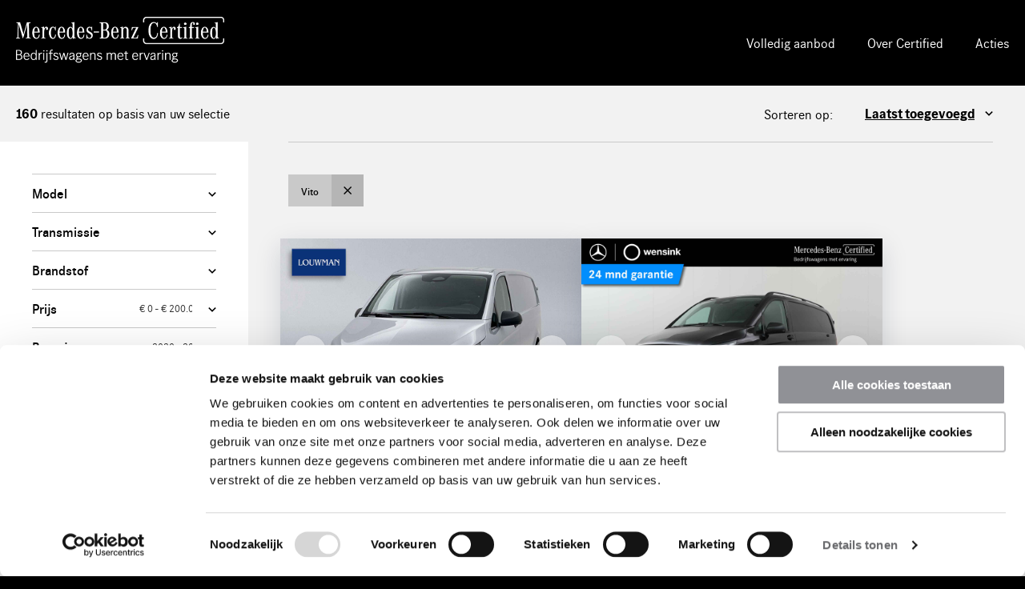

--- FILE ---
content_type: text/html; charset=ISO-8859-1
request_url: https://certified.vans.mercedes-benz.nl/cgi/occasions.cgi?site=certified-vans&conpag=p000008&perpage=30&model=Vito
body_size: 24116
content:
<!DOCTYPE html>
<html lang="nl-NL">
    <head>
        <meta http-equiv="X-UA-Compatible" content="IE=Edge" />
        <!--[if IE]><meta http-equiv='X-UA-Compatible' content='IE=edge,chrome=1' /><![endif]-->
        <!-- meta name="viewport" content="width=device-width, initial-scale=1" -->
        <meta name="viewport" content="width=device-width, initial-scale=1, viewport-fit=cover">
        <meta charset="iso-8859-1" />
<meta name="generator" content="newictea CMS, http://www.newictea.nl/" />	
<base href="https://certified.vans.mercedes-benz.nl/" />
<title>Mercedes-Benz Certified bestelwagens</title>
<meta name="robots" content="noindex,follow" />




<meta name="description" content="Direct rijden in een 100% certified Mercedes-Benz Bestelwagen" />




<meta name="xcms_id" content="certified-vans,p000008" />





<link rel="search" type="application/opensearchdescription+xml" href="https://certified.vans.mercedes-benz.nl/certified-vans/certified-vans-os.xml" title="certified-vans search" />






        <link rel="stylesheet" href="//code.jquery.com/ui/1.12.1/themes/base/jquery-ui.css">
        <link rel="stylesheet" type="text/css" href="/css/mb-vans-multilangual/styles/_cms1535523958_style.css">
        <link rel="stylesheet" type="text/css" href="/css/mb-vans-multilangual/_cms1555582552_mb-vans-multilangual.css">

        <!-- FONT LOADING FROM LOCAL STORAGE -->
        <script> !function () { "use strict"; function e(e, t, n) { e.addEventListener ? e.addEventListener(t, n, !1) : e.attachEvent && e.attachEvent("on" + t, n) } function t(e) { return window.localStorage && localStorage.font_css_cache && localStorage.font_css_cache_file === e } function n() { if (window.localStorage && window.XMLHttpRequest) if (t(o)) c(localStorage.font_css_cache); else { var e = new XMLHttpRequest; e.open("GET", o, !0), e.onreadystatechange = function () { 4 === e.readyState && 200 === e.status && (c(e.responseText), localStorage.font_css_cache = e.responseText, localStorage.font_css_cache_file = o) }, e.send() } else { var n = document.createElement("link"); n.href = o, n.rel = "stylesheet", n.type = "text/css", document.getElementsByTagName("head")[0].appendChild(n), document.cookie = "font_css_cache" } } function c(e) { var t = document.createElement("style"); t.setAttribute("type", "text/css"), t.styleSheet ? t.styleSheet.cssText = e : t.innerHTML = e, document.getElementsByTagName("head")[0].appendChild(t) } var o = "/css/mb-vans-multilangual/styles/fonts/_cms1535528963_fonts.css"; window.localStorage && localStorage.font_css_cache || document.cookie.indexOf("font_css_cache") > -1 ? n() : e(window, "load", n) }(); </script>
        

        <link rel="apple-touch-icon" sizes="180x180" href="/css/mb-vans-multilangual/img/icons/_cms1528209698_apple-touch-icon.png">
        <link rel="icon" type="image/png" sizes="32x32" href="/css/mb-vans-multilangual/img/icons/_cms1528209698_favicon-32x32.png">
        <link rel="icon" type="image/png" sizes="16x16" href="/css/mb-vans-multilangual/img/icons/_cms1528209698_favicon-16x16.png">
        <link rel="manifest" href="/css/mb-vans-multilangual/img/icons/_cms1528209698_manifest.json">
        <link rel="mask-icon" href="/css/mb-vans-multilangual/img/icons/_cms1528209699_safari-pinned-tab.svg" color="#000000">
        <meta name="theme-color" content="#000000">

		  
  
  <script type="text/javascript" src="/js/_cms1515705987_xcms.combined.js"></script>
  
  
  
  <!-- GTM Container presenter -->
<!-- Google Tag Manager -->
<script>(function(w,d,s,l,i){w[l]=w[l]||[];w[l].push({'gtm.start':
new Date().getTime(),event:'gtm.js'});var f=d.getElementsByTagName(s)[0],
j=d.createElement(s),dl=l!='dataLayer'?'&l='+l:'';j.async=true;j.src=
'https://www.googletagmanager.com/gtm.js?id='+i+dl;f.parentNode.insertBefore(j,f);
})(window,document,'script','dataLayer','GTM-KFSTVZW');</script>
<!-- End Google Tag Manager -->
  

		
        
        
        
        
        <script src="//code.jquery.com/jquery-1.9.1.min.js"></script>
        <script src="//code.jquery.com/ui/1.12.1/jquery-ui.min.js"></script>
        <script src="//cdnjs.cloudflare.com/ajax/libs/jqueryui-touch-punch/0.2.3/jquery.ui.touch-punch.min.js"></script>

        <script src="/css/mb-vans-multilangual/js/plugins/_cms1535528966_viewport.js"></script>
        <script src="/css/mb-vans-multilangual/js/plugins/_cms1535528965_slick.js"></script>
        <script>
            var site = 'certified-vans';
            var ctaContact = '/cta/direct-contact';
            var ctaProefrit = '/cta/proefrit-aanvragen';
            var ctaBerekenMaandbedrag = 'https://www.calculatorendashboard.nl/mercedes-benz-bedrijfswagens/rente-actie-5,99-certified/?financieringsbedrag=';
        </script>
        <script src="/css/mb-vans-multilangual/js/_cms1550569933_perplex.js"></script>
        <script src="/css/mb-vans-multilangual/_cms1556104149_mb-vans-multilangual.js"></script>
        <script src="/css/mb-vans-multilangual/js.svg.js"></script>
        
        
        
        
            <link rel="stylesheet" type="text/css" href="/css/mb-vans-multilangual/mb-vans-multilangual-certified-vans.css">
            
        

        
            <!-- web1on1chat NL -->
		    <script async type="text/javascript" src="https://userlike-cdn-widgets.s3-eu-west-1.amazonaws.com/225518c487f440caa738e8c7c785d302aa9066de3a7a43558913d83b7ba67ab6.js"></script>	
        
        
        
    <!-- xcms head info -->


<script>

   $(".js-filterFormToggle").click(function(){
    $(this).parent().parent().toggleClass("sticky");
});
</script>

<style>

@media screen and (max-width: 63.999em) 
{
    .c-overview__filter 
    {
    margin-bottom: 1em;
    }
}
    
@media only screen and (max-width: 1024px) {
     
     
#car_list3 .c-overview__filter__form
{
    .c-form__row:first-of-type .c-form__toggle__button
    {
        border-top: 0!important;
    }
}
    
    
    
     
 }   
    
</style>


<!-- /xcms head info -->
</head>
    <body class="certified-vans" data-language="nl-NL"><noscript><link rel="stylesheet" href="/css/mb-vans-multilangual/styles/fonts/_cms1535528963_fonts.css"></noscript>
<!-- Google Tag Manager (noscript) -->
<noscript><iframe src="https://www.googletagmanager.com/ns.html?id=GTM-KFSTVZW"
height="0" width="0" style="display:none;visibility:hidden"></iframe></noscript>
<!-- End Google Tag Manager (noscript) -->
	

        <!-- HEADER / NAV -->
        <header class="l-container c-header__container">
            <div class="l-content c-header__content">
                <span class="logo-pay-off">
                
                
                
                    
                    
                        <a class="logo" href="/"><img src="/css/mb-vans-multilangual/gfx/logo-certified-vans-nl.png" style="max-width: 260px;" alt="Mercedes-Benz Bedrijfswagens Certified logo"></a>
                    
                    
                    
                    
                
                
                
                </span>

                <button type="button" class="c-nav__toggle js-navToggle">
                    <span class="c-nav__toggle__icon"></span>
                    <span class="c-nav__toggle__title">Menu</span>
                </button>

                <nav class="c-nav__container js-nav">     
                    <ul class="c-nav__list"><li class="c-nav__item dealerhidden"><a href="/aanbod" class="c-nav__link">Volledig aanbod</a></li><li class="c-nav__item dealerhidden"><a href="/certified/over-certified" class="c-nav__link">Over Certified</a></li><li class="c-nav__item dealerhidden"><a href="/acties" class="c-nav__link">Acties</a></li><li class="c-nav__item taalkeuze">
                            <span>
                                
                                
                                
                                
                            </span>
                        </li></ul>
                </nav>
                
            </div>
        </header>

        <main id="main">




        
            
        


        
		

		  
            
            
            


<section class="l-container l-container--tint c-topbar__container">
                
                
                <div class="l-content c-topbar__content">
                    
                    <div class="c-topbar__grid">
                        <div class="c-topbar__col">
                            <!-- a href="#" class="btn btn--link btn--icon-l"><span class="icon icon--arrowleft-b"></span> Terug naar zoeken</a -->
                            <span class="c-topbar__text"><strong class="update-num">160</strong>  resultaten op basis van uw selectie</span>
                        </div>
                        <div class="c-topbar__col">
                            <div class="c-topbar__perpage">
                                <label for="perpage" class="c-topbar__perpage__label"></label>
                                <select class="c-form__input c-form__input--select c-topbar__perpage__select" id="perpage-results" onchange="updateFilter('perpage', this.value)">    
                                    <option value="18" >18  per pagina</option>
                                    <option value="36" >36  per pagina</option>
                                    <option value="54" >54  per pagina</option>
                                    <option value="72" >72  per pagina</option>
                                    <option value="90" >90  per pagina</option>
                                </select>
                            </div>
                            <div class="c-topbar__sort">
                                <label for="sort-results" class="c-topbar__sort__label">Sorteren op:</label>
                                <select class="c-form__input c-form__input--select c-topbar__sort__select" id="sort-results" onchange="updateFilter('sort', this.value)">   
                                
                                        <option value="-date_create" >Laatst toegevoegd</option>
                                        
                                        <option value="prijs" >Prijs (oplopend)</option>
                                        <option value="-prijs" >Prijs (aflopend)</option>
                                        
                                        <option value="model" >Model</option>

                                        <option value="kmstand" >Kilometerstand (oplopend)</option>
                                        <option value="-kmstand" >Kilometerstand (aflopend)</option>

                                        <option value="bouwjaar" >Bouwjaar (oplopend)</option>
                                        <option value="-bouwjaar" >Bouwjaar (aflopend)</option>

                                        
                                       
                                    
                                </select>
                            </div>
                        </div>
                    </div>
                </div>
            </section>


    
<!-- OVERVIEW -->
            <section class="l-container l-container--tint c-overview__container" id="car_list3">
                <div class="l-content  c-overview__content">
                    <div class="l-grid l-grid--stretch">
                        
                        <!-- FILTER -->
                        <div class="l-col--1-1 l-col--lg-1-4 sticky">
                            <div class="c-overview__filter">

                                <button type="button" class="btn btn--action btn--wide c-overview__filter__toggle js-filterFormToggle" id="toTopfast">
                                    <span class="icon icon--filter-w"></span><span class="btn-open">Toon</span><span class="btn-close">Sluit</span> filter
                                </button>

                                <form class="c-form__form c-overview__filter__form js-filterForm" action="/cgi/voertuigen.cgi" id="search-form">
                                    <input name="site" value="certified-vans" type="hidden" />
                                    
                                        <input name="zipcode_field" value="dealer_postcode" type="hidden" />
                                    
                                    <input name="perpage" value="30" type="hidden" />
                                    
                                    <input name="conpag" value="p000008" type="hidden" />
                                    <input name="language" value="nl-NL" type="hidden" />
                                    <input name="template" type="hidden" />
                                    <input name="sort" value="" type="hidden" />
                                    
                                    
                                    <input name="locatie_voertuig" value="" type="hidden" />
                                    


                                    <div class="c-form__row">
                                        <label for="select-model" class="c-form__label c-form__toggle__button js-filterToggle">Model <span id="model-label" class="c-form__label-value"></span></label>
                                        <div class="c-form__toggle__box js-filter model-filter" >
                                            <div class="c-form__toggle__box__inner">
                                                <input name="model" value="Vito" type="hidden" />
                                                
                                                <div class="c-form__checkbox__item">
                                                    <input type="checkbox" class="c-form__checkbox__input vh" id="model-optie-Citan" data-name="model"  value="Citan">
                                                    <label for="model-optie-Citan" class="c-form__checkbox__label">
                                                        Citan <span>53</span>
                                                    </label>
                                                </div>
                                                
                                                <div class="c-form__checkbox__item">
                                                    <input type="checkbox" class="c-form__checkbox__input vh" id="model-optie-EQT" data-name="model"  value="EQT">
                                                    <label for="model-optie-EQT" class="c-form__checkbox__label">
                                                        EQT <span>3</span>
                                                    </label>
                                                </div>
                                                
                                                <div class="c-form__checkbox__item">
                                                    <input type="checkbox" class="c-form__checkbox__input vh" id="model-optie-EQV" data-name="model"  value="EQV">
                                                    <label for="model-optie-EQV" class="c-form__checkbox__label">
                                                        EQV <span>31</span>
                                                    </label>
                                                </div>
                                                
                                                <div class="c-form__checkbox__item">
                                                    <input type="checkbox" class="c-form__checkbox__input vh" id="model-optie-G-Klasse" data-name="model"  value="G-Klasse">
                                                    <label for="model-optie-G-Klasse" class="c-form__checkbox__label">
                                                        G-Klasse <span>2</span>
                                                    </label>
                                                </div>
                                                
                                                <div class="c-form__checkbox__item">
                                                    <input type="checkbox" class="c-form__checkbox__input vh" id="model-optie-Sprinter" data-name="model"  value="Sprinter">
                                                    <label for="model-optie-Sprinter" class="c-form__checkbox__label">
                                                        Sprinter <span>183</span>
                                                    </label>
                                                </div>
                                                
                                                <div class="c-form__checkbox__item">
                                                    <input type="checkbox" class="c-form__checkbox__input vh" id="model-optie-V" data-name="model"  value="V">
                                                    <label for="model-optie-V" class="c-form__checkbox__label">
                                                        V-Klasse <span>34</span>
                                                    </label>
                                                </div>
                                                
                                                <div class="c-form__checkbox__item">
                                                    <input type="checkbox" class="c-form__checkbox__input vh" id="model-optie-V-Klasse" data-name="model"  value="V-Klasse">
                                                    <label for="model-optie-V-Klasse" class="c-form__checkbox__label">
                                                        V-Klasse <span>1</span>
                                                    </label>
                                                </div>
                                                
                                                <div class="c-form__checkbox__item">
                                                    <input type="checkbox" class="c-form__checkbox__input vh" id="model-optie-Vito" data-name="model" checked value="Vito">
                                                    <label for="model-optie-Vito" class="c-form__checkbox__label">
                                                        Vito <span>160</span>
                                                    </label>
                                                </div>
                                                
                                                <div class="c-form__checkbox__item">
                                                    <input type="checkbox" class="c-form__checkbox__input vh" id="model-optie-eCitan" data-name="model"  value="eCitan">
                                                    <label for="model-optie-eCitan" class="c-form__checkbox__label">
                                                        eCitan <span>25</span>
                                                    </label>
                                                </div>
                                                
                                                <div class="c-form__checkbox__item">
                                                    <input type="checkbox" class="c-form__checkbox__input vh" id="model-optie-eSprinter" data-name="model"  value="eSprinter">
                                                    <label for="model-optie-eSprinter" class="c-form__checkbox__label">
                                                        eSprinter <span>14</span>
                                                    </label>
                                                </div>
                                                
                                                <div class="c-form__checkbox__item">
                                                    <input type="checkbox" class="c-form__checkbox__input vh" id="model-optie-eVito" data-name="model"  value="eVito">
                                                    <label for="model-optie-eVito" class="c-form__checkbox__label">
                                                        eVito <span>12</span>
                                                    </label>
                                                </div>
                                                
                                            </div>
                                        </div>
                                    </div> 
                                    
                                    <div class="c-form__row">
                                        <label for="select-transmissie" class="c-form__label c-form__toggle__button js-filterToggle">Transmissie</label>
                                        <div class="c-form__toggle__box js-filter transmissie-filter">
                                            <div class="c-form__toggle__box__inner">
                                                <input name="transmissie" value="" type="hidden" />
                                                
                                                <div class="c-form__checkbox__item">
                                                    <input type="checkbox" class="c-form__checkbox__input vh" id="transmissie-optie-A" data-name="transmissie"  value="A">
                                                    <label for="transmissie-optie-A" class="c-form__checkbox__label">
                                                        Automaat <span>472</span>
                                                    </label>
                                                </div>
                                                
                                                <div class="c-form__checkbox__item">
                                                    <input type="checkbox" class="c-form__checkbox__input vh" id="transmissie-optie-H" data-name="transmissie"  value="H">
                                                    <label for="transmissie-optie-H" class="c-form__checkbox__label">
                                                        Handgeschakeld <span>46</span>
                                                    </label>
                                                </div>
                                                
                                            </div>
                                        </div>
                                    </div>  
                                    
                                    <div class="c-form__row">
                                        <label for="select-brandstof" class="c-form__label c-form__toggle__button js-filterToggle">Brandstof</label>
                                        <div class="c-form__toggle__box js-filter brandstof-filter" >
                                            <div class="c-form__toggle__box__inner">
                                                <input name="brandstof" value="" type="hidden" />
                                                
                                                <div class="c-form__checkbox__item">
                                                    <input type="checkbox" class="c-form__checkbox__input vh" id="brandstof-optie-B" data-name="brandstof"  value="B">
                                                    <label for="brandstof-optie-B" class="c-form__checkbox__label">
                                                        Benzine <span>3</span>
                                                    </label>
                                                </div>
                                                
                                                <div class="c-form__checkbox__item">
                                                    <input type="checkbox" class="c-form__checkbox__input vh" id="brandstof-optie-D" data-name="brandstof"  value="D">
                                                    <label for="brandstof-optie-D" class="c-form__checkbox__label">
                                                        Diesel <span>417</span>
                                                    </label>
                                                </div>
                                                
                                                <div class="c-form__checkbox__item">
                                                    <input type="checkbox" class="c-form__checkbox__input vh" id="brandstof-optie-E" data-name="brandstof"  value="E">
                                                    <label for="brandstof-optie-E" class="c-form__checkbox__label">
                                                        Elektrisch <span>98</span>
                                                    </label>
                                                </div>
                                                
                                            </div>
                                        </div>
                                    </div>    
                                    
                                    <div class="c-form__row">
                                        <input type="hidden" name="voor_range">
                                        <label for="select-voor" class="c-form__label c-form__toggle__button js-filterToggle">Prijs 
                                            <span class="c-form__label-value"><input type="text" id="" class="js-rangePriceOutput" readonly></span>
                                        </label>
                                        <div class="c-form__toggle__box js-filter">  
                                            <div class="c-form__toggle__box__inner">                                                 
                                                <div class="c-form__rangeslider js-rangePrice"></div>   
                                            </div>
                                        </div> 
                                    </div>
                                    
                                    <div class="c-form__row">
                                        <input type="hidden" name="bouwjaar_range">
                                        <label for="select-voor" class="c-form__label c-form__toggle__button js-filterToggle">Bouwjaar 
                                            <span class="c-form__label-value"><input type="text" id="" class="js-rangeBouwjaarOutput" readonly></span>
                                        </label>
                                        <div class="c-form__toggle__box js-filter">  
                                            <div class="c-form__toggle__box__inner">                                                 
                                                <div class="c-form__rangeslider js-rangeBouwjaar"></div>   
                                            </div>
                                        </div> 
                                    </div>
                                    
                                    <div class="c-form__row toggleFilter">
                                        <label for="select-vrij_tekst_02" class="c-form__label c-form__toggle__button js-filterToggle">Lengtevariant</label>
                                        <div class="c-form__toggle__box js-filter vrij_tekst_02-filter">
                                            <div class="c-form__toggle__box__inner">
                                                <input name="vrij_tekst_02" value="" type="hidden" />
                                                
                                                <div class="c-form__checkbox__item">
                                                    <input type="checkbox" class="c-form__checkbox__input vh" id="vrij_tekst_02-optie-Extra Lang" data-name="vrij_tekst_02"  value="Extra Lang">
                                                    <label for="vrij_tekst_02-optie-Extra Lang" class="c-form__checkbox__label">
                                                        Extra Lang <span>46</span>
                                                    </label>
                                                </div>
                                                
                                                <div class="c-form__checkbox__item">
                                                    <input type="checkbox" class="c-form__checkbox__input vh" id="vrij_tekst_02-optie-Kort" data-name="vrij_tekst_02"  value="Kort">
                                                    <label for="vrij_tekst_02-optie-Kort" class="c-form__checkbox__label">
                                                        Kort <span>38</span>
                                                    </label>
                                                </div>
                                                
                                                <div class="c-form__checkbox__item">
                                                    <input type="checkbox" class="c-form__checkbox__input vh" id="vrij_tekst_02-optie-Lang" data-name="vrij_tekst_02"  value="Lang">
                                                    <label for="vrij_tekst_02-optie-Lang" class="c-form__checkbox__label">
                                                        Lang <span>109</span>
                                                    </label>
                                                </div>
                                                
                                                <div class="c-form__checkbox__item">
                                                    <input type="checkbox" class="c-form__checkbox__input vh" id="vrij_tekst_02-optie-XXL" data-name="vrij_tekst_02"  value="XXL">
                                                    <label for="vrij_tekst_02-optie-XXL" class="c-form__checkbox__label">
                                                        XXL <span>37</span>
                                                    </label>
                                                </div>
                                                
                                            </div>
                                        </div>
                                    </div> 
                                    
                                    
                                    <div class="c-form__row">
                                        <label for="select-carrosserie_soort" class="c-form__label c-form__toggle__button js-filterToggle">Carrosserie</label>
                                        <div class="c-form__toggle__box js-filter carrosserie_soort-filter">
                                            <div class="c-form__toggle__box__inner">
                                                <input name="carrosserie_soort" value="" type="hidden" />
                                                
                                                <div class="c-form__checkbox__item">
                                                    <input type="checkbox" class="c-form__checkbox__input vh" id="carrosserie_soort-optie-Bestelwagen" data-name="carrosserie_soort"  value="Bestelwagen">
                                                    <label for="carrosserie_soort-optie-Bestelwagen" class="c-form__checkbox__label">
                                                        Bestelwagen <span>380</span>
                                                    </label>
                                                </div>
                                                
                                                <div class="c-form__checkbox__item">
                                                    <input type="checkbox" class="c-form__checkbox__input vh" id="carrosserie_soort-optie-Bestelwagen met grijs kenteken/2 extra ramen " data-name="carrosserie_soort"  value="Bestelwagen met grijs kenteken/2 extra ramen ">
                                                    <label for="carrosserie_soort-optie-Bestelwagen met grijs kenteken/2 extra ramen " class="c-form__checkbox__label">
                                                        Bestelwagen met grijs kenteken/2 extra ramen  <span>10</span>
                                                    </label>
                                                </div>
                                                
                                                <div class="c-form__checkbox__item">
                                                    <input type="checkbox" class="c-form__checkbox__input vh" id="carrosserie_soort-optie-Chassis Cabine" data-name="carrosserie_soort"  value="Chassis Cabine">
                                                    <label for="carrosserie_soort-optie-Chassis Cabine" class="c-form__checkbox__label">
                                                        Chassiscabine <span>18</span>
                                                    </label>
                                                </div>
                                                
                                                <div class="c-form__checkbox__item">
                                                    <input type="checkbox" class="c-form__checkbox__input vh" id="carrosserie_soort-optie-DUCA" data-name="carrosserie_soort"  value="DUCA">
                                                    <label for="carrosserie_soort-optie-DUCA" class="c-form__checkbox__label">
                                                        Dubbelcabine <span>1</span>
                                                    </label>
                                                </div>
                                                
                                                <div class="c-form__checkbox__item">
                                                    <input type="checkbox" class="c-form__checkbox__input vh" id="carrosserie_soort-optie-GEBE" data-name="carrosserie_soort"  value="GEBE">
                                                    <label for="carrosserie_soort-optie-GEBE" class="c-form__checkbox__label">
                                                        Gesloten bestelwagen <span>15</span>
                                                    </label>
                                                </div>
                                                
                                                <div class="c-form__checkbox__item">
                                                    <input type="checkbox" class="c-form__checkbox__input vh" id="carrosserie_soort-optie-MEBL" data-name="carrosserie_soort"  value="MEBL">
                                                    <label for="carrosserie_soort-optie-MEBL" class="c-form__checkbox__label">
                                                        Meubelbak met laadklep <span>2</span>
                                                    </label>
                                                </div>
                                                
                                                <div class="c-form__checkbox__item">
                                                    <input type="checkbox" class="c-form__checkbox__input vh" id="carrosserie_soort-optie-MPV" data-name="carrosserie_soort"  value="MPV">
                                                    <label for="carrosserie_soort-optie-MPV" class="c-form__checkbox__label">
                                                        MPV <span>68</span>
                                                    </label>
                                                </div>
                                                
                                                <div class="c-form__checkbox__item">
                                                    <input type="checkbox" class="c-form__checkbox__input vh" id="carrosserie_soort-optie-OPLA" data-name="carrosserie_soort"  value="OPLA">
                                                    <label for="carrosserie_soort-optie-OPLA" class="c-form__checkbox__label">
                                                        Open laadbak <span>1</span>
                                                    </label>
                                                </div>
                                                
                                                <div class="c-form__checkbox__item">
                                                    <input type="checkbox" class="c-form__checkbox__input vh" id="carrosserie_soort-optie-Platform" data-name="carrosserie_soort"  value="Platform">
                                                    <label for="carrosserie_soort-optie-Platform" class="c-form__checkbox__label">
                                                        Platform <span>10</span>
                                                    </label>
                                                </div>
                                                
                                                <div class="c-form__checkbox__item">
                                                    <input type="checkbox" class="c-form__checkbox__input vh" id="carrosserie_soort-optie-STAT" data-name="carrosserie_soort"  value="STAT">
                                                    <label for="carrosserie_soort-optie-STAT" class="c-form__checkbox__label">
                                                        Stationwagon <span>11</span>
                                                    </label>
                                                </div>
                                                
                                                <div class="c-form__checkbox__item">
                                                    <input type="checkbox" class="c-form__checkbox__input vh" id="carrosserie_soort-optie-SUV" data-name="carrosserie_soort"  value="SUV">
                                                    <label for="carrosserie_soort-optie-SUV" class="c-form__checkbox__label">
                                                        SUV <span>2</span>
                                                    </label>
                                                </div>
                                                
                                            </div>
                                        </div>
                                    </div> 
                                    
                                    
                                    <div class="c-form__row">
                                        <input type="hidden" name="kmstand_range">
                                        <label for="select-kmstand" class="c-form__label c-form__toggle__button js-filterToggle">Kilometerstand 
                                            <span class="c-form__label-value"><input type="text" id="" class="js-rangeKilometersOutput" readonly></span>
                                        </label>
                                        <div class="c-form__toggle__box js-filter">   
                                            <div class="c-form__toggle__box__inner">      
                                                <div class="c-form__rangeslider js-rangeKilometers"></div>
                                            </div>
                                        </div>
                                    </div>
                                    
                                    <div class="c-form__row toggleFilter">
                                        <label for="select-kleur_basis" class="c-form__label c-form__toggle__button js-filterToggle">Kleur</label>
                                        <div class="c-form__toggle__box js-filter kleur_basis-filter">
                                            <div class="c-form__toggle__box__inner">
                                                <div class="c-form__selectcolor">
                                                    <input name="kleur_basis" value="" type="hidden" />
                                                    <div class="c-form__selectcolor__item">
                                                        <input type="checkbox" class="c-form__selectcolor__input vh" id="select-color-beige" value="beige" data-name="kleur_basis" >
                                                        <label for="select-color-beige" class="c-form__selectcolor__label c-form__selectcolor__label--beige" title="">
                                                        </label>
                                                    </div>
                                                    <div class="c-form__selectcolor__item">
                                                        <input type="checkbox" class="c-form__selectcolor__input vh" id="select-color-blauw" value="Blauw" data-name="kleur_basis" >
                                                        <label for="select-color-blauw" class="c-form__selectcolor__label c-form__selectcolor__label--blauw" title="Blauw">
                                                        </label>
                                                    </div>
                                                    <div class="c-form__selectcolor__item">
                                                        <input type="checkbox" class="c-form__selectcolor__input vh" id="select-color-bruin" value="Bruin" data-name="kleur_basis" >
                                                        <label for="select-color-bruin" class="c-form__selectcolor__label c-form__selectcolor__label--bruin" title="Bruin">
                                                        </label>
                                                    </div>
                                                    <div class="c-form__selectcolor__item">
                                                        <input type="checkbox" class="c-form__selectcolor__input vh" id="select-color-geel" value="Geel" data-name="kleur_basis" >
                                                        <label for="select-color-geel" class="c-form__selectcolor__label c-form__selectcolor__label--geel" title="Geel">
                                                        </label>
                                                    </div>
                                                    <div class="c-form__selectcolor__item">
                                                        <input type="checkbox" class="c-form__selectcolor__input vh" id="select-color-grijs" value="Grijs" data-name="kleur_basis" >
                                                        <label for="select-color-grijs" class="c-form__selectcolor__label c-form__selectcolor__label--grijs" title="Grijs">
                                                        </label>
                                                    </div>
                                                    <div class="c-form__selectcolor__item">
                                                        <input type="checkbox" class="c-form__selectcolor__input vh" id="select-color-groen" value="Groen / Turquoise" data-name="kleur_basis" >
                                                        <label for="select-color-groen" class="c-form__selectcolor__label c-form__selectcolor__label--groen" title="Groen">
                                                        </label>
                                                    </div>
                                                    <div class="c-form__selectcolor__item">
                                                        <input type="checkbox" class="c-form__selectcolor__input vh" id="select-color-paars" value="Paars" data-name="kleur_basis" >
                                                        <label for="select-color-paars" class="c-form__selectcolor__label c-form__selectcolor__label--paars" title="">
                                                        </label>
                                                    </div>
                                                    <div class="c-form__selectcolor__item">
                                                        <input type="checkbox" class="c-form__selectcolor__input vh" id="select-color-rood" value="Rood" data-name="kleur_basis" >
                                                        <label for="select-color-rood" class="c-form__selectcolor__label c-form__selectcolor__label--rood" title="Rood">
                                                        </label>
                                                    </div>
                                                    <div class="c-form__selectcolor__item">
                                                        <input type="checkbox" class="c-form__selectcolor__input vh" id="select-color-wit" value="Wit" data-name="kleur_basis" >
                                                        <label for="select-color-wit" class="c-form__selectcolor__label c-form__selectcolor__label--wit" title="Wit">
                                                        </label>
                                                    </div>
                                                    <div class="c-form__selectcolor__item">
                                                        <input type="checkbox" class="c-form__selectcolor__input vh" id="select-color-zilver" value="Zilver" data-name="kleur_basis" >
                                                        <label for="select-color-zilver" class="c-form__selectcolor__label c-form__selectcolor__label--zilver" title="Zilver">
                                                        </label>
                                                    </div>
                                                    <div class="c-form__selectcolor__item">
                                                        <input type="checkbox" class="c-form__selectcolor__input vh" id="select-color-zwart" value="Zwart" data-name="kleur_basis" >
                                                        <label for="select-color-zwart" class="c-form__selectcolor__label c-form__selectcolor__label--zwart" title="Zwart">
                                                        </label>
                                                    </div>
                                                    <div class="c-form__selectcolor__item">
                                                        <input type="checkbox" class="c-form__selectcolor__input vh" id="select-color-overig" value="Overig" data-name="kleur_basis" >
                                                        <label for="select-color-overig" class="c-form__selectcolor__label c-form__selectcolor__label--overig" title="">
                                                        </label>
                                                    </div>
                                                    </div>
                                            </div>
                                        </div>
                                    </div>
                                    
                                    <div class="c-form__row toggleFilter">
                                        <input type="hidden" name="max_toelaatbaar_gewicht_range" value="">
                                        <label for="select-max_toelaatbaar_gewicht" class="c-form__label c-form__toggle__button js-filterToggle">Max. toelaatbaar gewicht 
                                            <span class="c-form__label-value"><input type="text" id="" class="js-rangeWeightOutput" readonly></span>
                                        </label>
                                        <div class="c-form__toggle__box js-filter">  
                                            <div class="c-form__toggle__box__inner">                                                 
                                                <div class="c-form__rangeslider js-rangeWeight"></div>   
                                            </div>
                                        </div> 
                                    </div>
                                    <!--
                                        <div class="c-form__row">
                                            <div class="c-form__label c-form__option-divider switch-option"><span>Alleen Certified Clicks?</span><div class="c-form__label-value c-form__toggle-element"><input type="checkbox"  id="afleverpakketten_re" name="afleverpakketten_re" value="online" /><label for="afleverpakketten_re" id="toggle"></label></div></div>
                                        </div> 
                                    -->                                                                           
                                    

                                    <div class="c-form__row toggleFilter">
                                        <label for="keyword" class="c-form__label c-form__toggle__button js-filterToggle">Trefwoord <span class="c-form__label-value"></span></label>
                                        <div class="c-form__toggle__box js-filter keyword-filter">
                                            <div class="c-filter__form-groupcontent js-filterGroupContent" style="display: block;">
                                                <input class="c-filter__form-input" id="filter-keyword" name="keyword" value="" placeholder="Geef trefwoord en enter...">
                                            </div>
                                        </div>
                                    </div>    
                                 
                                    
                                    
                                    <div class="c-form__row toggleFilter">
                                        <label for="zipcode" class="c-form__label c-form__toggle__button js-filterToggle">Postcode <span class="c-form__label-value"></span></label>
                                        <div class="c-form__toggle__box js-filter zipcode-filter">
                                            <input class="c-filter__form-input" name="zipcode" id="filter-zipcode" value="" placeholder="Geef postcode en enter...">
                                            <select class="c-filter__form-select" name="distance">
                                                <option value="10">< 10km</option>
                                                <option value="20">< 20km</option>
                                                <option value="50">< 50km</option>
                                                <option value="100">< 100km</option>
                                            </select>
                                        </div>
                                    </div>    


                                    
                                    <div class="toggleHiddenFilters">
                                        <span class="not-active">Meer selecties</span>
                                        <span class="active">Toon minder selecties</span>
                                    </div>


                                    <div class="c-form__row c-overview__filter__buttons">
                                         <button type="reset" class="btn btn--line btn--wide" onclick="location.href='/cgi/voertuigen.cgi?site=certified-vans&language=nl-NL&conpag=p000008&sort=random!&perpage=20'">Wis selecties</button>
                                    </div>
                                </form>

                            </div>
                        </div>
                        
                        <!-- RESULTS -->
                        <div class="l-col--1-1 l-col--lg-3-4">
                            <div class="l-grid">


                                <script>
    surl = '/cgi/voertuigen.cgi?site=certified-vans;conpag=p000008;perpage=30;model=Vito';
</script>


        <div class="l-col--1-1"> 
        
            <!--<img class="certified-vans-banner" src="/css/mb-vans-multilangual/gfx/mbvans599rente.jpg">-->
            
            <div class="c-selectiontags__container">
                <div class="c-selectiontags__slidetags">
                    <div class="c-selectiontags__slidetags__inner">
                    	
                    	
                    	
                            
                                
                                
                                    <button type="button" class="c-selectiontags__tag js-selectionTag" data-id="model" data-value="Vito">
                                    <span class="c-selectiontags__tag__value">Vito</span>
                                    <span class="c-selectiontags__tag__edit"></span>
                                    </button>
                                
                            
                    	
                    	
                    	
                    	
                    	
                    	
                    	
                    	
                    	
                    	
                    	
                    	
                    	
                    	
                    	</div>
                </div>
            </div>
        </div>


        <!-- CARS -->
        <div class="l-grid car_list_result_list" id="car_list_results">
        
        
       
            <div class="l-col--1-1 l-col--md-1-2 l-col--lg-1-3 autoBlokje" data-order="1">
                <a href="/mercedes-benz/vito/vito-114-cdi-bestelwagen-l2/occ21233810?language=nl-NL&conpag=p000008" class="c-overview__item js-viewport">
                
                    
                        
                    
    
    
                        
                        
                         
                        
                       
                         
                        
                          
                        
                         
                        
                        
                        
                        
                        
                         
                        
                           
                        
                        
                        
                        
                        
                     
                        
                        
                        
                        
                        
                    
                        <div class="img__slider" data-id="slider">
                            <img class="img_preload" src="/static-storage2/mercedes-occasions/images/occasions-module/10/21233810_1.jpg?196543173" alt="Vito 114 CDI Bestelwagen L2">
                        	<div class="img__slider__container">
                        		
                        		
                        	    <div class="img__slider__item">
                        		<img src="/static-storage2/mercedes-occasions/images/occasions-module/10/21233810_1.jpg?196543173" class="img__slider__img" alt="">
                        	    </div>
                        		 
                        		
                        		
                        	    <div class="img__slider__item">
                        		<img src="/static-storage2/mercedes-occasions/images/occasions-module/10/21233810_2.jpg?3618780282" class="img__slider__img" alt="">
                        	    </div>
                        		 
                        		
                        		
                        	    <div class="img__slider__item">
                        		<img src="/static-storage2/mercedes-occasions/images/occasions-module/10/21233810_3.jpg?2639056698" class="img__slider__img" alt="">
                        	    </div>
                        		 
                        		
                        		
                        	    <div class="img__slider__item">
                        		<img src="/static-storage2/mercedes-occasions/images/occasions-module/10/21233810_4.jpg?3033096005" class="img__slider__img" alt="">
                        	    </div>
                        		 
                        		
                        		
                        	    <div class="img__slider__item">
                        		<img src="/static-storage2/mercedes-occasions/images/occasions-module/10/21233810_5.jpg?4215138692" class="img__slider__img" alt="">
                        	    </div>
                        		 
                        		
                        		
                        		
                        		
                        		
                        		
                        		
                        		
                        		
                        		
                        		
                        		
                        		
                        		
                        		
                        		
                        		
                        		
                        		
                        		
                        		
                        		
                        		
                        		
                        		
                        		
                        		
                        		
                        		
                        		
                        		
                        		
                        		
                        		
                        		
                        		
                        		
                        		
                        		
                        		
                        		
                        		
                        		
                        		
                        		
                        		
                        		
                        		
                        		
                        		
                        		
                        		
                        		
                        		
                        		
                        		
                        		
                        		
                        		
                        		
                        		
                        		
                        		
                        		
                        		
                        	</div>   
                        </div>   
                            
                         
                    
                    
                        
        
                <div class="regularPrice">
                    
                
                   
                 
                
                
                    
                    <span class="c-overview__item__price">&euro; 59.950</span>
                 
                
                  
                    
                </div> 
                    
                    <div class="c-overview__item__title"> 
                    
                    
                     Vito 114 CDI Bestelwagen L2
                    
                    
                    </div>
                    
                    <ul class="c-overview__item__list">
                        
                       
                        
                        <li class="c-overview__item__list-item">2025</li>
                        <li class="c-overview__item__list-item">5.000 km</li>
                        
                        <li class="c-overview__item__list-item">Automaat</li>
                        <li class="c-overview__item__list-item">Diesel</li>
                        <li class="c-overview__item__list-item">100 Kw <span class="regular">(136 Pk)</span></li>
                        
                        <li class="c-overview__item__list-item">BTW aftrekbaar</li>
                        
                        
                        
                            
                        
                    
                        

                    
                    
                           
                        
                        
                    </ul>
                    
                   
                     
                     <!--<ul class="pakketten">
                        <li> 0 % rente</li>
                    </ul>-->   
                    
                        
                    
                    
                    
                    <div class="c-dealerbox__info">
                        Louwman Mercedes-Benz Breda BW
                    
                    </div>
                   
                    
                   
                    
                    
                </a>
            </div>
            
       
            <div class="l-col--1-1 l-col--md-1-2 l-col--lg-1-3 autoBlokje" data-order="2">
                <a href="/mercedes-benz/vito/vito-116-cdi-bestelwagen-l2/occ21233573?language=nl-NL&conpag=p000008" class="c-overview__item js-viewport">
                
                    
                        
                    
    
    
                        
                        
                         
                        
                       
                         
                        
                          
                        
                         
                        
                        
                        
                        
                        
                         
                        
                           
                        
                        
                        
                        
                        
                     
                        
                        
                        
                        
                        
                    
                        <div class="img__slider" data-id="slider">
                            <img class="img_preload" src="/static-storage1/mercedes-occasions/images/occasions-module/73/21233573_1.jpg?1489861266" alt="Vito 116 CDI Bestelwagen L2">
                        	<div class="img__slider__container">
                        		
                        		
                        	    <div class="img__slider__item">
                        		<img src="/static-storage1/mercedes-occasions/images/occasions-module/73/21233573_1.jpg?1489861266" class="img__slider__img" alt="">
                        	    </div>
                        		 
                        		
                        		
                        	    <div class="img__slider__item">
                        		<img src="/static-storage1/mercedes-occasions/images/occasions-module/73/21233573_2.jpg?2227719213" class="img__slider__img" alt="">
                        	    </div>
                        		 
                        		
                        		
                        	    <div class="img__slider__item">
                        		<img src="/static-storage1/mercedes-occasions/images/occasions-module/73/21233573_3.jpg?3459692397" class="img__slider__img" alt="">
                        	    </div>
                        		 
                        		
                        		
                        	    <div class="img__slider__item">
                        		<img src="/static-storage1/mercedes-occasions/images/occasions-module/73/21233573_4.jpg?3887277842" class="img__slider__img" alt="">
                        	    </div>
                        		 
                        		
                        		
                        	    <div class="img__slider__item">
                        		<img src="/static-storage1/mercedes-occasions/images/occasions-module/73/21233573_5.jpg?2823262675" class="img__slider__img" alt="">
                        	    </div>
                        		 
                        		
                        		
                        		
                        		
                        		
                        		
                        		
                        		
                        		
                        		
                        		
                        		
                        		
                        		
                        		
                        		
                        		
                        		
                        		
                        		
                        		
                        		
                        		
                        		
                        		
                        		
                        		
                        		
                        		
                        		
                        		
                        		
                        		
                        		
                        		
                        		
                        		
                        		
                        		
                        		
                        		
                        		
                        		
                        		
                        		
                        		
                        		
                        		
                        		
                        		
                        		
                        		
                        		
                        		
                        		
                        		
                        		
                        		
                        		
                        		
                        		
                        		
                        		
                        		
                        		
                        		
                        		
                        		
                        		
                        		
                        		
                        		
                        		
                        		
                        		
                        		
                        		
                        		
                        		
                        		
                        		
                        		
                        		
                        		
                        		
                        	</div>   
                        </div>   
                            
                         
                    
                    
                        
        
                <div class="regularPrice">
                    
                
                   
                 
                
                
                    
                    <span class="c-overview__item__price">&euro; 47.845</span>
                 
                
                  
                    
                </div> 
                    
                    <div class="c-overview__item__title"> 
                    
                    
                     Vito 116 CDI Bestelwagen L2
                    
                    
                    </div>
                    
                    <ul class="c-overview__item__list">
                        
                       
                        
                        <li class="c-overview__item__list-item">2024</li>
                        <li class="c-overview__item__list-item">25.559 km</li>
                        
                        <li class="c-overview__item__list-item">Automaat</li>
                        <li class="c-overview__item__list-item">Diesel</li>
                        <li class="c-overview__item__list-item">120 Kw <span class="regular">(164 Pk)</span></li>
                        
                        <li class="c-overview__item__list-item">BTW aftrekbaar</li>
                        
                        <li class="c-overview__item__list-item">Certified</li>
                        
                            
                        
                    
                        

                    
                    
                           
                        
                        
                    </ul>
                    
                   
                     
                     <!--<ul class="pakketten">
                        <li> 0 % rente</li>
                    </ul>-->   
                    
                        
                    
                    
                    
                    <div class="c-dealerbox__info">
                        Wensink Mercedes-Benz Cars Nijmegen
                    
                    </div>
                   
                    
                   
                    
                    
                </a>
            </div>
            
       
            <div class="l-col--1-1 l-col--md-1-2 l-col--lg-1-3 autoBlokje" data-order="3">
                <a href="/mercedes-benz/vito/vito-114-cdi-bestelwagen-l2/occ21233503?language=nl-NL&conpag=p000008" class="c-overview__item js-viewport">
                
                    
                        
                    
    
    
                        
                        
                         
                        
                       
                         
                        
                          
                        
                         
                        
                        
                        
                        
                        
                         
                        
                           
                        
                        
                        
                        
                        
                     
                        
                        
                        
                        
                        
                    
                        <div class="img__slider" data-id="slider">
                            <img class="img_preload" src="/static-storage1/mercedes-occasions/images/occasions-module/03/21233503_1.jpg?2638895980" alt="Vito 114 CDI Bestelwagen L2">
                        	<div class="img__slider__container">
                        		
                        		
                        	    <div class="img__slider__item">
                        		<img src="/static-storage1/mercedes-occasions/images/occasions-module/03/21233503_1.jpg?2638895980" class="img__slider__img" alt="">
                        	    </div>
                        		 
                        		
                        		
                        	    <div class="img__slider__item">
                        		<img src="/static-storage1/mercedes-occasions/images/occasions-module/03/21233503_2.jpg?1095724499" class="img__slider__img" alt="">
                        	    </div>
                        		 
                        		
                        		
                        	    <div class="img__slider__item">
                        		<img src="/static-storage1/mercedes-occasions/images/occasions-module/03/21233503_3.jpg?146255340" class="img__slider__img" alt="">
                        	    </div>
                        		 
                        		
                        		
                        	    <div class="img__slider__item">
                        		<img src="/static-storage1/mercedes-occasions/images/occasions-module/03/21233503_4.jpg?556940691" class="img__slider__img" alt="">
                        	    </div>
                        		 
                        		
                        		
                        	    <div class="img__slider__item">
                        		<img src="/static-storage1/mercedes-occasions/images/occasions-module/03/21233503_5.jpg?1808582355" class="img__slider__img" alt="">
                        	    </div>
                        		 
                        		
                        		
                        		
                        		
                        		
                        		
                        		
                        		
                        		
                        		
                        		
                        		
                        		
                        		
                        		
                        		
                        		
                        		
                        		
                        		
                        		
                        		
                        		
                        		
                        		
                        		
                        		
                        		
                        		
                        		
                        		
                        		
                        		
                        		
                        		
                        		
                        		
                        		
                        		
                        		
                        		
                        		
                        		
                        		
                        		
                        		
                        		
                        		
                        		
                        		
                        		
                        		
                        		
                        		
                        		
                        		
                        		
                        		
                        		
                        		
                        		
                        		
                        		
                        	</div>   
                        </div>   
                            
                         
                    
                    
                        
        
                <div class="regularPrice">
                    
                
                   
                 
                
                
                    
                    <span class="c-overview__item__price">&euro; 25.650</span>
                 
                
                  
                    
                </div> 
                    
                    <div class="c-overview__item__title"> 
                    
                    
                     Vito 114 CDI Bestelwagen L2
                    
                    
                    </div>
                    
                    <ul class="c-overview__item__list">
                        
                       
                        
                        <li class="c-overview__item__list-item">2020</li>
                        <li class="c-overview__item__list-item">61.387 km</li>
                        
                        <li class="c-overview__item__list-item">Automaat</li>
                        <li class="c-overview__item__list-item">Diesel</li>
                        <li class="c-overview__item__list-item">100 Kw <span class="regular">(136 Pk)</span></li>
                        
                        <li class="c-overview__item__list-item">BTW aftrekbaar</li>
                        
                        
                        
                            
                        
                    
                        

                    
                    
                           
                        
                        
                    </ul>
                    
                   
                     
                     <!--<ul class="pakketten">
                        <li> 0 % rente</li>
                    </ul>-->   
                    
                        
                    
                    
                    
                    <div class="c-dealerbox__info">
                        Wensink Mercedes-Benz Cars Hoogeveen
                    
                    </div>
                   
                    
                   
                    
                    
                </a>
            </div>
            
       
            <div class="l-col--1-1 l-col--md-1-2 l-col--lg-1-3 autoBlokje" data-order="4">
                <a href="/mercedes-benz/vito/vito-114-cdi-bestelwagen-l2/occ21233342?language=nl-NL&conpag=p000008" class="c-overview__item js-viewport">
                
                    
                        
                    
    
    
                        
                        
                         
                        
                       
                         
                        
                          
                        
                         
                        
                        
                        
                        
                        
                         
                        
                           
                        
                        
                        
                        
                        
                     
                        
                        
                        
                        
                        
                    
                        <div class="img__slider" data-id="slider">
                            <img class="img_preload" src="/static-storage2/mercedes-occasions/images/occasions-module/42/21233342_1.jpg?804814774" alt="Vito 114 CDI Bestelwagen L2">
                        	<div class="img__slider__container">
                        		
                        		
                        	    <div class="img__slider__item">
                        		<img src="/static-storage2/mercedes-occasions/images/occasions-module/42/21233342_1.jpg?804814774" class="img__slider__img" alt="">
                        	    </div>
                        		 
                        		
                        		
                        	    <div class="img__slider__item">
                        		<img src="/static-storage2/mercedes-occasions/images/occasions-module/42/21233342_2.jpg?4093462793" class="img__slider__img" alt="">
                        	    </div>
                        		 
                        		
                        		
                        	    <div class="img__slider__item">
                        		<img src="/static-storage2/mercedes-occasions/images/occasions-module/42/21233342_3.jpg?3104027209" class="img__slider__img" alt="">
                        	    </div>
                        		 
                        		
                        		
                        	    <div class="img__slider__item">
                        		<img src="/static-storage2/mercedes-occasions/images/occasions-module/42/21233342_4.jpg?2424709686" class="img__slider__img" alt="">
                        	    </div>
                        		 
                        		
                        		
                        	    <div class="img__slider__item">
                        		<img src="/static-storage2/mercedes-occasions/images/occasions-module/42/21233342_5.jpg?3648971273" class="img__slider__img" alt="">
                        	    </div>
                        		 
                        		
                        		
                        		
                        		
                        		
                        		
                        		
                        		
                        		
                        		
                        		
                        		
                        		
                        		
                        		
                        		
                        		
                        		
                        		
                        		
                        		
                        		
                        		
                        		
                        		
                        		
                        		
                        		
                        		
                        		
                        		
                        		
                        		
                        		
                        		
                        		
                        		
                        		
                        		
                        		
                        		
                        		
                        		
                        		
                        		
                        		
                        		
                        		
                        		
                        		
                        		
                        		
                        		
                        		
                        		
                        		
                        		
                        		
                        		
                        		
                        		
                        		
                        		
                        		
                        		
                        		
                        		
                        	</div>   
                        </div>   
                            
                         
                    
                    
                        
        
                <div class="regularPrice">
                    
                
                   
                 
                
                
                    
                    <span class="c-overview__item__price">&euro; 31.650</span>
                 
                
                  
                    
                </div> 
                    
                    <div class="c-overview__item__title"> 
                    
                    
                     Vito 114 CDI Bestelwagen L2
                    
                    
                    </div>
                    
                    <ul class="c-overview__item__list">
                        
                       
                        
                        <li class="c-overview__item__list-item">2022</li>
                        <li class="c-overview__item__list-item">145.919 km</li>
                        
                        <li class="c-overview__item__list-item">Automaat</li>
                        <li class="c-overview__item__list-item">Diesel</li>
                        <li class="c-overview__item__list-item">100 Kw <span class="regular">(136 Pk)</span></li>
                        
                        <li class="c-overview__item__list-item">BTW aftrekbaar</li>
                        
                        
                        
                            
                        
                    
                        

                    
                    
                           
                        
                        
                    </ul>
                    
                   
                     
                     <!--<ul class="pakketten">
                        <li> 0 % rente</li>
                    </ul>-->   
                    
                        
                    
                    
                    
                    <div class="c-dealerbox__info">
                        Wensink Mercedes-Benz Cars Nijmegen
                    
                    </div>
                   
                    
                   
                    
                    
                </a>
            </div>
            
       
            <div class="l-col--1-1 l-col--md-1-2 l-col--lg-1-3 autoBlokje" data-order="5">
                <a href="/mercedes-benz/vito/vito-114-cdi-bestelwagen-l2/occ21233304?language=nl-NL&conpag=p000008" class="c-overview__item js-viewport">
                
                    
                        
                    
    
    
                        
                        
                         
                        
                       
                         
                        
                          
                        
                         
                        
                        
                        
                        
                        
                         
                        
                           
                        
                        
                        
                        
                        
                     
                        
                        
                        
                        
                        
                    
                        <div class="img__slider" data-id="slider">
                            <img class="img_preload" src="/static-storage2/mercedes-occasions/images/occasions-module/04/21233304_1.jpg?4120007521" alt="Vito 114 CDI Bestelwagen L2">
                        	<div class="img__slider__container">
                        		
                        		
                        	    <div class="img__slider__item">
                        		<img src="/static-storage2/mercedes-occasions/images/occasions-module/04/21233304_1.jpg?4120007521" class="img__slider__img" alt="">
                        	    </div>
                        		 
                        		
                        		
                        	    <div class="img__slider__item">
                        		<img src="/static-storage2/mercedes-occasions/images/occasions-module/04/21233304_2.jpg?3232151232" class="img__slider__img" alt="">
                        	    </div>
                        		 
                        		
                        		
                        	    <div class="img__slider__item">
                        		<img src="/static-storage2/mercedes-occasions/images/occasions-module/04/21233304_3.jpg?1717818143" class="img__slider__img" alt="">
                        	    </div>
                        		 
                        		
                        		
                        	    <div class="img__slider__item">
                        		<img src="/static-storage2/mercedes-occasions/images/occasions-module/04/21233304_4.jpg?4095760720" class="img__slider__img" alt="">
                        	    </div>
                        		 
                        		
                        		
                        	    <div class="img__slider__item">
                        		<img src="/static-storage2/mercedes-occasions/images/occasions-module/04/21233304_5.jpg?1390754959" class="img__slider__img" alt="">
                        	    </div>
                        		 
                        		
                        		
                        		
                        		
                        		
                        		
                        		
                        		
                        		
                        		
                        		
                        		
                        		
                        		
                        		
                        		
                        		
                        		
                        		
                        		
                        		
                        		
                        		
                        		
                        		
                        		
                        		
                        		
                        		
                        		
                        		
                        		
                        		
                        		
                        		
                        		
                        		
                        		
                        		
                        		
                        		
                        		
                        		
                        		
                        		
                        		
                        		
                        		
                        		
                        		
                        		
                        		
                        		
                        		
                        		
                        		
                        		
                        		
                        		
                        		
                        		
                        		
                        		
                        		
                        		
                        		
                        		
                        		
                        		
                        	</div>   
                        </div>   
                            
                         
                    
                    
                        
        
                <div class="regularPrice">
                    
                
                   
                 
                
                
                    
                    <span class="c-overview__item__price">&euro; 51.793</span>
                 
                
                  
                    
                </div> 
                    
                    <div class="c-overview__item__title"> 
                    
                    
                     Vito 114 CDI Bestelwagen L2
                    
                    
                    </div>
                    
                    <ul class="c-overview__item__list">
                        
                       
                        
                        <li class="c-overview__item__list-item">2025</li>
                        <li class="c-overview__item__list-item">5.000 km</li>
                        
                        <li class="c-overview__item__list-item">Automaat</li>
                        <li class="c-overview__item__list-item">Diesel</li>
                        <li class="c-overview__item__list-item">100 Kw <span class="regular">(136 Pk)</span></li>
                        
                        <li class="c-overview__item__list-item">BTW aftrekbaar</li>
                        
                        
                        
                            
                        
                    
                        

                    
                    
                           
                        
                        
                    </ul>
                    
                   
                     
                     <!--<ul class="pakketten">
                        <li> 0 % rente</li>
                    </ul>-->   
                    
                        
                    
                    
                    
                    <div class="c-dealerbox__info">
                        Louwman Mercedes-Benz Breda BW
                    
                    </div>
                   
                    
                   
                    
                    
                </a>
            </div>
            
       
            <div class="l-col--1-1 l-col--md-1-2 l-col--lg-1-3 autoBlokje" data-order="6">
                <a href="/mercedes-benz/vito/vito-114-cdi-bestelwagen-l2/occ21232959?language=nl-NL&conpag=p000008" class="c-overview__item js-viewport">
                
                    
                        
                    
    
    
                        
                        
                         
                        
                       
                         
                        
                          
                        
                         
                        
                        
                        
                        
                        
                         
                        
                           
                        
                        
                        
                        
                        
                     
                        
                        
                        
                        
                        
                    
                        <div class="img__slider" data-id="slider">
                            <img class="img_preload" src="/static-storage1/mercedes-occasions/images/occasions-module/59/21232959_1.jpg?1037413531" alt="Vito 114 CDI Bestelwagen L2">
                        	<div class="img__slider__container">
                        		
                        		
                        	    <div class="img__slider__item">
                        		<img src="/static-storage1/mercedes-occasions/images/occasions-module/59/21232959_1.jpg?1037413531" class="img__slider__img" alt="">
                        	    </div>
                        		 
                        		
                        		
                        	    <div class="img__slider__item">
                        		<img src="/static-storage1/mercedes-occasions/images/occasions-module/59/21232959_2.jpg?3788544548" class="img__slider__img" alt="">
                        	    </div>
                        		 
                        		
                        		
                        	    <div class="img__slider__item">
                        		<img src="/static-storage1/mercedes-occasions/images/occasions-module/59/21232959_3.jpg?2626637952" class="img__slider__img" alt="">
                        	    </div>
                        		 
                        		
                        		
                        	    <div class="img__slider__item">
                        		<img src="/static-storage1/mercedes-occasions/images/occasions-module/59/21232959_4.jpg?3037380863" class="img__slider__img" alt="">
                        	    </div>
                        		 
                        		
                        		
                        	    <div class="img__slider__item">
                        		<img src="/static-storage1/mercedes-occasions/images/occasions-module/59/21232959_5.jpg?4294196159" class="img__slider__img" alt="">
                        	    </div>
                        		 
                        		
                        		
                        		
                        		
                        		
                        		
                        		
                        		
                        		
                        		
                        		
                        		
                        		
                        		
                        		
                        		
                        		
                        		
                        		
                        		
                        		
                        		
                        		
                        		
                        		
                        		
                        		
                        		
                        		
                        		
                        		
                        		
                        		
                        		
                        		
                        		
                        		
                        		
                        		
                        		
                        		
                        		
                        		
                        		
                        		
                        		
                        		
                        		
                        		
                        		
                        		
                        		
                        		
                        		
                        		
                        		
                        		
                        		
                        		
                        		
                        		
                        		
                        		
                        		
                        		
                        		
                        		
                        		
                        		
                        		
                        		
                        	</div>   
                        </div>   
                            
                         
                    
                    
                        
        
                <div class="regularPrice">
                    
                
                   
                 
                
                
                    
                    <span class="c-overview__item__price">&euro; 58.113</span>
                 
                
                  
                    
                </div> 
                    
                    <div class="c-overview__item__title"> 
                    
                    
                     Vito 114 CDI Bestelwagen L2
                    
                    
                    </div>
                    
                    <ul class="c-overview__item__list">
                        
                       
                        
                        <li class="c-overview__item__list-item">2025</li>
                        <li class="c-overview__item__list-item">5.000 km</li>
                        
                        <li class="c-overview__item__list-item">Automaat</li>
                        <li class="c-overview__item__list-item">Diesel</li>
                        <li class="c-overview__item__list-item">100 Kw <span class="regular">(136 Pk)</span></li>
                        
                        <li class="c-overview__item__list-item">BTW aftrekbaar</li>
                        
                        
                        
                            
                        
                    
                        

                    
                    
                           
                        
                        
                    </ul>
                    
                   
                     
                     <!--<ul class="pakketten">
                        <li> 0 % rente</li>
                    </ul>-->   
                    
                        
                    
                    
                    
                    <div class="c-dealerbox__info">
                        Louwman Mercedes-Benz Breda BW
                    
                    </div>
                   
                    
                   
                    
                    
                </a>
            </div>
            
       
            <div class="l-col--1-1 l-col--md-1-2 l-col--lg-1-3 autoBlokje" data-order="7">
                <a href="/mercedes-benz/vito/evito-129-tourer-pro-l2/occ21230732?language=nl-NL&conpag=p000008" class="c-overview__item js-viewport">
                
                    
                        
                    
    
    
                        
                        
                         
                        
                       
                         
                        
                          
                        
                         
                        
                        
                        
                        
                        
                         
                        
                           
                        
                        
                        
                        
                        
                     
                        
                        
                        
                        
                        
                    
                        <div class="img__slider" data-id="slider">
                            <img class="img_preload" src="/static-storage2/mercedes-occasions/images/occasions-module/32/21230732_1.jpg?4187929106" alt="eVito 129 Tourer PRO L2">
                        	<div class="img__slider__container">
                        		
                        		
                        	    <div class="img__slider__item">
                        		<img src="/static-storage2/mercedes-occasions/images/occasions-module/32/21230732_1.jpg?4187929106" class="img__slider__img" alt="">
                        	    </div>
                        		 
                        		
                        		
                        	    <div class="img__slider__item">
                        		<img src="/static-storage2/mercedes-occasions/images/occasions-module/32/21230732_2.jpg?630951085" class="img__slider__img" alt="">
                        	    </div>
                        		 
                        		
                        		
                        	    <div class="img__slider__item">
                        		<img src="/static-storage2/mercedes-occasions/images/occasions-module/32/21230732_3.jpg?1868920813" class="img__slider__img" alt="">
                        	    </div>
                        		 
                        		
                        		
                        	    <div class="img__slider__item">
                        		<img src="/static-storage2/mercedes-occasions/images/occasions-module/32/21230732_4.jpg?1189144466" class="img__slider__img" alt="">
                        	    </div>
                        		 
                        		
                        		
                        	    <div class="img__slider__item">
                        		<img src="/static-storage2/mercedes-occasions/images/occasions-module/32/21230732_5.jpg?253241261" class="img__slider__img" alt="">
                        	    </div>
                        		 
                        		
                        		
                        		
                        		
                        		
                        		
                        		
                        		
                        		
                        		
                        		
                        		
                        		
                        		
                        		
                        		
                        		
                        		
                        		
                        		
                        		
                        		
                        		
                        		
                        		
                        		
                        		
                        		
                        		
                        		
                        		
                        		
                        		
                        		
                        		
                        		
                        		
                        		
                        		
                        		
                        		
                        		
                        		
                        		
                        		
                        		
                        		
                        		
                        		
                        		
                        		
                        		
                        		
                        		
                        		
                        		
                        		
                        		
                        		
                        		
                        		
                        		
                        		
                        		
                        		
                        		
                        		
                        		
                        		
                        		
                        		
                        		
                        		
                        		
                        		
                        		
                        		
                        		
                        		
                        		
                        		
                        	</div>   
                        </div>   
                            
                         
                    
                    
                        
        
                <div class="regularPrice">
                    
                
                   
                 
                
                
                    
                    <span class="c-overview__item__price">&euro; 75.950</span>
                 
                
                  
                    
                </div> 
                    
                    <div class="c-overview__item__title"> 
                    
                    
                     eVito 129 Tourer PRO L2
                    
                    
                    </div>
                    
                    <ul class="c-overview__item__list">
                        
                       
                        
                        <li class="c-overview__item__list-item">2026</li>
                        <li class="c-overview__item__list-item">5.000 km</li>
                        
                                
                        
                        <li class="c-overview__item__list-item">Automaat</li>
                        <li class="c-overview__item__list-item">Elektrisch</li>
                        <li class="c-overview__item__list-item">150 Kw <span class="regular">(204 Pk)</span></li>
                        
                        <li class="c-overview__item__list-item">BTW aftrekbaar</li>
                        
                        
                        
                        <li class="c-overview__item__list-item blue">Extra voordeel</li>
                        
                    
                        

                    
                    
                           
                        
                        
                    </ul>
                    
                   
                     
                     <!--<ul class="pakketten">
                        <li> 0 % rente</li>
                    </ul>-->   
                    
                        
                    
                    
                    
                    <div class="c-dealerbox__info">
                        Louwman Mercedes-Benz Breda BW
                    
                    </div>
                   
                    
                   
                    
                    
                </a>
            </div>
            
       
            <div class="l-col--1-1 l-col--md-1-2 l-col--lg-1-3 autoBlokje" data-order="8">
                <a href="/mercedes-benz/vito/vito-116-cdi-bestelwagen-l2/occ21230324?language=nl-NL&conpag=p000008" class="c-overview__item js-viewport">
                
                    
                        
                    
    
    
                        
                        
                         
                        
                       
                         
                        
                          
                        
                         
                        
                        
                        
                        
                        
                         
                        
                           
                        
                        
                        
                        
                        
                     
                        
                        
                        
                        
                        
                    
                        <div class="img__slider" data-id="slider">
                            <img class="img_preload" src="/static-storage2/mercedes-occasions/images/occasions-module/24/21230324_1.jpg?3410842138" alt="Vito 116 CDI Bestelwagen L2">
                        	<div class="img__slider__container">
                        		
                        		
                        	    <div class="img__slider__item">
                        		<img src="/static-storage2/mercedes-occasions/images/occasions-module/24/21230324_1.jpg?3410842138" class="img__slider__img" alt="">
                        	    </div>
                        		 
                        		
                        		
                        	    <div class="img__slider__item">
                        		<img src="/static-storage2/mercedes-occasions/images/occasions-module/24/21230324_2.jpg?4218681914" class="img__slider__img" alt="">
                        	    </div>
                        		 
                        		
                        		
                        	    <div class="img__slider__item">
                        		<img src="/static-storage2/mercedes-occasions/images/occasions-module/24/21230324_3.jpg?1572249573" class="img__slider__img" alt="">
                        	    </div>
                        		 
                        		
                        		
                        	    <div class="img__slider__item">
                        		<img src="/static-storage2/mercedes-occasions/images/occasions-module/24/21230324_4.jpg?2634210436" class="img__slider__img" alt="">
                        	    </div>
                        		 
                        		
                        		
                        	    <div class="img__slider__item">
                        		<img src="/static-storage2/mercedes-occasions/images/occasions-module/24/21230324_5.jpg?1002944859" class="img__slider__img" alt="">
                        	    </div>
                        		 
                        		
                        		
                        		
                        		
                        		
                        		
                        		
                        		
                        		
                        		
                        		
                        		
                        		
                        		
                        		
                        		
                        		
                        		
                        		
                        	</div>   
                        </div>   
                            
                         
                    
                    
                        
        
                <div class="regularPrice">
                    
                
                   
                 
                
                
                    
                    <span class="c-overview__item__price">&euro; 47.845</span>
                 
                
                  
                    
                </div> 
                    
                    <div class="c-overview__item__title"> 
                    
                    
                     Vito 116 CDI Bestelwagen L2
                    
                    
                    </div>
                    
                    <ul class="c-overview__item__list">
                        
                       
                        
                        <li class="c-overview__item__list-item">2024</li>
                        <li class="c-overview__item__list-item">24.763 km</li>
                        
                        <li class="c-overview__item__list-item">Automaat</li>
                        <li class="c-overview__item__list-item">Diesel</li>
                        <li class="c-overview__item__list-item">120 Kw <span class="regular">(164 Pk)</span></li>
                        
                        <li class="c-overview__item__list-item">BTW aftrekbaar</li>
                        
                        <li class="c-overview__item__list-item">Certified</li>
                        
                            
                        
                    
                        

                    
                    
                           
                        
                        
                    </ul>
                    
                   
                     
                     <!--<ul class="pakketten">
                        <li> 0 % rente</li>
                    </ul>-->   
                    
                        
                    
                    
                    
                    <div class="c-dealerbox__info">
                        Wensink Mercedes-Benz Cars Nijmegen
                    
                    </div>
                   
                    
                   
                    
                    
                </a>
            </div>
            
       
            <div class="l-col--1-1 l-col--md-1-2 l-col--lg-1-3 autoBlokje" data-order="9">
                <a href="/mercedes-benz/vito/vito-116-cdi-bestelwagen-l3/occ21230309?language=nl-NL&conpag=p000008" class="c-overview__item js-viewport">
                
                    
                        
                    
    
    
                        
                        
                         
                        
                       
                         
                        
                          
                        
                         
                        
                        
                        
                        
                        
                         
                        
                           
                        
                        
                        
                        
                        
                     
                        
                        
                        
                        
                        
                    
                        <div class="img__slider" data-id="slider">
                            <img class="img_preload" src="/static-storage1/mercedes-occasions/images/occasions-module/09/21230309_1.jpg?3775877171" alt="Vito 116 CDI Bestelwagen L3">
                        	<div class="img__slider__container">
                        		
                        		
                        	    <div class="img__slider__item">
                        		<img src="/static-storage1/mercedes-occasions/images/occasions-module/09/21230309_1.jpg?3775877171" class="img__slider__img" alt="">
                        	    </div>
                        		 
                        		
                        		
                        	    <div class="img__slider__item">
                        		<img src="/static-storage1/mercedes-occasions/images/occasions-module/09/21230309_2.jpg?1024091788" class="img__slider__img" alt="">
                        	    </div>
                        		 
                        		
                        		
                        	    <div class="img__slider__item">
                        		<img src="/static-storage1/mercedes-occasions/images/occasions-module/09/21230309_3.jpg?2012519884" class="img__slider__img" alt="">
                        	    </div>
                        		 
                        		
                        		
                        	    <div class="img__slider__item">
                        		<img src="/static-storage1/mercedes-occasions/images/occasions-module/09/21230309_4.jpg?1584467379" class="img__slider__img" alt="">
                        	    </div>
                        		 
                        		
                        		
                        	    <div class="img__slider__item">
                        		<img src="/static-storage1/mercedes-occasions/images/occasions-module/09/21230309_5.jpg?293976946" class="img__slider__img" alt="">
                        	    </div>
                        		 
                        		
                        		
                        		
                        		
                        		
                        		
                        		
                        		
                        		
                        		
                        		
                        		
                        		
                        		
                        		
                        		
                        		
                        		
                        		
                        	</div>   
                        </div>   
                            
                         
                    
                    
                        
        
                <div class="regularPrice">
                    
                
                   
                 
                
                
                    
                    <span class="c-overview__item__price">&euro; 45.850</span>
                 
                
                  
                    
                </div> 
                    
                    <div class="c-overview__item__title"> 
                    
                    
                     Vito 116 CDI Bestelwagen L3
                    
                    
                    </div>
                    
                    <ul class="c-overview__item__list">
                        
                       
                        
                        <li class="c-overview__item__list-item">2024</li>
                        <li class="c-overview__item__list-item">25.121 km</li>
                        
                        <li class="c-overview__item__list-item">Automaat</li>
                        <li class="c-overview__item__list-item">Diesel</li>
                        <li class="c-overview__item__list-item">120 Kw <span class="regular">(164 Pk)</span></li>
                        
                        <li class="c-overview__item__list-item">BTW aftrekbaar</li>
                        
                        
                        
                            
                        
                    
                        

                    
                    
                           
                        
                        
                    </ul>
                    
                   
                     
                     <!--<ul class="pakketten">
                        <li> 0 % rente</li>
                    </ul>-->   
                    
                        
                    
                    
                    
                    <div class="c-dealerbox__info">
                        Wensink Mercedes-Benz Vans Groningen
                    
                    </div>
                   
                    
                   
                    
                    
                </a>
            </div>
            
       
            <div class="l-col--1-1 l-col--md-1-2 l-col--lg-1-3 autoBlokje" data-order="10">
                <a href="/mercedes-benz/vito/vito-116-cdi-bestelwagen-l3/occ21230084?language=nl-NL&conpag=p000008" class="c-overview__item js-viewport">
                
                    
                        
                    
    
    
                        
                        
                         
                        
                       
                         
                        
                          
                        
                         
                        
                        
                        
                        
                        
                         
                        
                           
                        
                        
                        
                        
                        
                     
                        
                        
                        
                        
                        
                    
                        <div class="img__slider" data-id="slider">
                            <img class="img_preload" src="/static-storage2/mercedes-occasions/images/occasions-module/84/21230084_1.jpg?1857414033" alt="Vito 116 CDI Bestelwagen L3">
                        	<div class="img__slider__container">
                        		
                        		
                        	    <div class="img__slider__item">
                        		<img src="/static-storage2/mercedes-occasions/images/occasions-module/84/21230084_1.jpg?1857414033" class="img__slider__img" alt="">
                        	    </div>
                        		 
                        		
                        		
                        	    <div class="img__slider__item">
                        		<img src="/static-storage2/mercedes-occasions/images/occasions-module/84/21230084_2.jpg?2997933358" class="img__slider__img" alt="">
                        	    </div>
                        		 
                        		
                        		
                        	    <div class="img__slider__item">
                        		<img src="/static-storage2/mercedes-occasions/images/occasions-module/84/21230084_3.jpg?4165873262" class="img__slider__img" alt="">
                        	    </div>
                        		 
                        		
                        		
                        	    <div class="img__slider__item">
                        		<img src="/static-storage2/mercedes-occasions/images/occasions-module/84/21230084_4.jpg?3519790609" class="img__slider__img" alt="">
                        	    </div>
                        		 
                        		
                        		
                        	    <div class="img__slider__item">
                        		<img src="/static-storage2/mercedes-occasions/images/occasions-module/84/21230084_5.jpg?2654931152" class="img__slider__img" alt="">
                        	    </div>
                        		 
                        		
                        		
                        		
                        		
                        		
                        	</div>   
                        </div>   
                            
                         
                    
                    
                        
        
                <div class="regularPrice">
                    
                
                   
                 
                
                
                    
                    <span class="c-overview__item__price">&euro; 37.777</span>
                 
                
                  
                    
                </div> 
                    
                    <div class="c-overview__item__title"> 
                    
                    
                     Vito 116 CDI Bestelwagen L3
                    
                    
                    </div>
                    
                    <ul class="c-overview__item__list">
                        
                       
                        
                        <li class="c-overview__item__list-item">2024</li>
                        <li class="c-overview__item__list-item">15.723 km</li>
                        
                        <li class="c-overview__item__list-item">Automaat</li>
                        <li class="c-overview__item__list-item">Diesel</li>
                        <li class="c-overview__item__list-item">120 Kw <span class="regular">(164 Pk)</span></li>
                        
                        <li class="c-overview__item__list-item">BTW aftrekbaar</li>
                        
                        <li class="c-overview__item__list-item">Certified</li>
                        
                            
                        
                    
                        

                    
                    
                           
                        
                        
                    </ul>
                    
                   
                     
                     <!--<ul class="pakketten">
                        <li> 0 % rente</li>
                    </ul>-->   
                    
                        
                    
                    
                    
                    <div class="c-dealerbox__info">
                        Smeets M.B. Ittervoort
                    
                    </div>
                   
                    
                   
                    
                    
                </a>
            </div>
            
       
            <div class="l-col--1-1 l-col--md-1-2 l-col--lg-1-3 autoBlokje" data-order="11">
                <a href="/mercedes-benz/vito/vito-116-cdi-bestelwagen-l2/occ21228989?language=nl-NL&conpag=p000008" class="c-overview__item js-viewport">
                
                    
                        
                    
    
    
                        
                        
                         
                        
                       
                         
                        
                          
                        
                         
                        
                        
                        
                        
                        
                         
                        
                           
                        
                        
                        
                        
                        
                     
                        
                        
                        
                        
                        
                    
                        <div class="img__slider" data-id="slider">
                            <img class="img_preload" src="/static-storage1/mercedes-occasions/images/occasions-module/89/21228989_1.jpg?1345485219" alt="Vito 116 CDI Bestelwagen L2">
                        	<div class="img__slider__container">
                        		
                        		
                        	    <div class="img__slider__item">
                        		<img src="/static-storage1/mercedes-occasions/images/occasions-module/89/21228989_1.jpg?1345485219" class="img__slider__img" alt="">
                        	    </div>
                        		 
                        		
                        		
                        	    <div class="img__slider__item">
                        		<img src="/static-storage1/mercedes-occasions/images/occasions-module/89/21228989_2.jpg?1694931970" class="img__slider__img" alt="">
                        	    </div>
                        		 
                        		
                        		
                        	    <div class="img__slider__item">
                        		<img src="/static-storage1/mercedes-occasions/images/occasions-module/89/21228989_3.jpg?3284400605" class="img__slider__img" alt="">
                        	    </div>
                        		 
                        		
                        		
                        	    <div class="img__slider__item">
                        		<img src="/static-storage1/mercedes-occasions/images/occasions-module/89/21228989_4.jpg?836552409" class="img__slider__img" alt="">
                        	    </div>
                        		 
                        		
                        		
                        	    <div class="img__slider__item">
                        		<img src="/static-storage1/mercedes-occasions/images/occasions-module/89/21228989_5.jpg?2535039750" class="img__slider__img" alt="">
                        	    </div>
                        		 
                        		
                        		
                        		
                        		
                        		
                        		
                        		
                        		
                        		
                        		
                        		
                        		
                        		
                        		
                        		
                        		
                        		
                        		
                        		
                        		
                        		
                        		
                        		
                        		
                        		
                        		
                        		
                        		
                        		
                        		
                        		
                        		
                        		
                        		
                        		
                        		
                        		
                        		
                        		
                        		
                        		
                        		
                        		
                        		
                        		
                        		
                        		
                        		
                        		
                        		
                        		
                        		
                        		
                        		
                        		
                        		
                        		
                        		
                        		
                        		
                        		
                        		
                        		
                        		
                        		
                        		
                        		
                        	</div>   
                        </div>   
                            
                         
                    
                    
                        
        
                <div class="regularPrice">
                    
                
                   
                 
                
                
                    
                    <span class="c-overview__item__price">&euro; 41.445</span>
                 
                
                  
                    
                </div> 
                    
                    <div class="c-overview__item__title"> 
                    
                    
                     Vito 116 CDI Bestelwagen L2
                    
                    
                    </div>
                    
                    <ul class="c-overview__item__list">
                        
                       
                        
                        <li class="c-overview__item__list-item">2024</li>
                        <li class="c-overview__item__list-item">35.429 km</li>
                        
                        <li class="c-overview__item__list-item">Automaat</li>
                        <li class="c-overview__item__list-item">Diesel</li>
                        <li class="c-overview__item__list-item">120 Kw <span class="regular">(164 Pk)</span></li>
                        
                        <li class="c-overview__item__list-item">BTW aftrekbaar</li>
                        
                        <li class="c-overview__item__list-item">Certified</li>
                        
                            
                        
                    
                        

                    
                    
                           
                        
                        
                    </ul>
                    
                   
                     
                     <!--<ul class="pakketten">
                        <li> 0 % rente</li>
                    </ul>-->   
                    
                        
                    
                    
                    
                    <div class="c-dealerbox__info">
                        Louwman Raamsdonkveer
                    
                    </div>
                   
                    
                   
                    
                    
                </a>
            </div>
            
       
            <div class="l-col--1-1 l-col--md-1-2 l-col--lg-1-3 autoBlokje" data-order="12">
                <a href="/mercedes-benz/vito/vito-114-cdi-bestelwagen-l2/occ21226722?language=nl-NL&conpag=p000008" class="c-overview__item js-viewport">
                
                    
                        
                    
    
    
                        
                        
                         
                        
                       
                         
                        
                          
                        
                         
                        
                        
                        
                        
                        
                         
                        
                           
                        
                        
                        
                        
                        
                     
                        
                        
                        
                        
                        
                    
                        <div class="img__slider" data-id="slider">
                            <img class="img_preload" src="/static-storage2/mercedes-occasions/images/occasions-module/22/21226722_1.jpg?3434376378" alt="Vito 114 CDI Bestelwagen L2">
                        	<div class="img__slider__container">
                        		
                        		
                        	    <div class="img__slider__item">
                        		<img src="/static-storage2/mercedes-occasions/images/occasions-module/22/21226722_1.jpg?3434376378" class="img__slider__img" alt="">
                        	    </div>
                        		 
                        		
                        		
                        	    <div class="img__slider__item">
                        		<img src="/static-storage2/mercedes-occasions/images/occasions-module/22/21226722_2.jpg?2629199667" class="img__slider__img" alt="">
                        	    </div>
                        		 
                        		
                        		
                        	    <div class="img__slider__item">
                        		<img src="/static-storage2/mercedes-occasions/images/occasions-module/22/21226722_3.jpg?980615916" class="img__slider__img" alt="">
                        	    </div>
                        		 
                        		
                        		
                        	    <div class="img__slider__item">
                        		<img src="/static-storage2/mercedes-occasions/images/occasions-module/22/21226722_4.jpg?4207362445" class="img__slider__img" alt="">
                        	    </div>
                        		 
                        		
                        		
                        	    <div class="img__slider__item">
                        		<img src="/static-storage2/mercedes-occasions/images/occasions-module/22/21226722_5.jpg?1543644242" class="img__slider__img" alt="">
                        	    </div>
                        		 
                        		
                        		
                        		
                        		
                        		
                        		
                        		
                        		
                        		
                        		
                        		
                        		
                        		
                        		
                        		
                        		
                        		
                        		
                        		
                        		
                        		
                        		
                        		
                        		
                        		
                        		
                        		
                        		
                        		
                        		
                        		
                        		
                        		
                        		
                        		
                        		
                        		
                        		
                        		
                        		
                        		
                        	</div>   
                        </div>   
                            
                         
                    
                    
                        
        
                <div class="regularPrice">
                    
                
                   
                 
                
                
                    
                    <span class="c-overview__item__price">&euro; 35.950</span>
                 
                
                  
                    
                </div> 
                    
                    <div class="c-overview__item__title"> 
                    
                    
                     Vito 114 CDI Bestelwagen L2
                    
                    
                    </div>
                    
                    <ul class="c-overview__item__list">
                        
                       
                        
                        <li class="c-overview__item__list-item">2022</li>
                        <li class="c-overview__item__list-item">106.172 km</li>
                        
                        <li class="c-overview__item__list-item">Automaat</li>
                        <li class="c-overview__item__list-item">Diesel</li>
                        <li class="c-overview__item__list-item">100 Kw <span class="regular">(136 Pk)</span></li>
                        
                        <li class="c-overview__item__list-item">BTW aftrekbaar</li>
                        
                        <li class="c-overview__item__list-item">Certified</li>
                        
                            
                        
                    
                        

                    
                    
                           
                        
                        
                    </ul>
                    
                   
                     
                     <!--<ul class="pakketten">
                        <li> 0 % rente</li>
                    </ul>-->   
                    
                        
                    
                    
                    
                    <div class="c-dealerbox__info">
                        Baan Twente B.V.
                    
                    </div>
                   
                    
                   
                    
                    
                </a>
            </div>
            
       
            <div class="l-col--1-1 l-col--md-1-2 l-col--lg-1-3 autoBlokje" data-order="13">
                <a href="/mercedes-benz/vito/vito-114-cdi-bestelwagen-l3/occ21225542?language=nl-NL&conpag=p000008" class="c-overview__item js-viewport">
                
                    
                        
                    
    
    
                        
                        
                         
                        
                       
                         
                        
                          
                        
                         
                        
                        
                        
                        
                        
                         
                        
                           
                        
                        
                        
                        
                        
                     
                        
                        
                        
                        
                        
                    
                        <div class="img__slider" data-id="slider">
                            <img class="img_preload" src="/static-storage2/mercedes-occasions/images/occasions-module/42/21225542_1.jpg?2818253751" alt="Vito 114 CDI Bestelwagen L3">
                        	<div class="img__slider__container">
                        		
                        		
                        	    <div class="img__slider__item">
                        		<img src="/static-storage2/mercedes-occasions/images/occasions-module/42/21225542_1.jpg?2818253751" class="img__slider__img" alt="">
                        	    </div>
                        		 
                        		
                        		
                        	    <div class="img__slider__item">
                        		<img src="/static-storage2/mercedes-occasions/images/occasions-module/42/21225542_2.jpg?2546305943" class="img__slider__img" alt="">
                        	    </div>
                        		 
                        		
                        		
                        	    <div class="img__slider__item">
                        		<img src="/static-storage2/mercedes-occasions/images/occasions-module/42/21225542_3.jpg?822144584" class="img__slider__img" alt="">
                        	    </div>
                        		 
                        		
                        		
                        	    <div class="img__slider__item">
                        		<img src="/static-storage2/mercedes-occasions/images/occasions-module/42/21225542_4.jpg?4156087255" class="img__slider__img" alt="">
                        	    </div>
                        		 
                        		
                        		
                        	    <div class="img__slider__item">
                        		<img src="/static-storage2/mercedes-occasions/images/occasions-module/42/21225542_5.jpg?1367195144" class="img__slider__img" alt="">
                        	    </div>
                        		 
                        		
                        		
                        		
                        	</div>   
                        </div>   
                            
                         
                    
                    
                        
        
                <div class="regularPrice">
                    
                
                   
                 
                
                
                    
                    <span class="c-overview__item__price">&euro; 43.999</span>
                 
                
                  
                    
                </div> 
                    
                    <div class="c-overview__item__title"> 
                    
                    
                     Vito 114 CDI Bestelwagen L3
                    
                    
                    </div>
                    
                    <ul class="c-overview__item__list">
                        
                       
                        
                        <li class="c-overview__item__list-item">2024</li>
                        <li class="c-overview__item__list-item">14.744 km</li>
                        
                        <li class="c-overview__item__list-item">Automaat</li>
                        <li class="c-overview__item__list-item">Diesel</li>
                        <li class="c-overview__item__list-item">100 Kw <span class="regular">(136 Pk)</span></li>
                        
                        <li class="c-overview__item__list-item">BTW aftrekbaar</li>
                        
                        <li class="c-overview__item__list-item">Certified</li>
                        
                            
                        
                    
                        

                    
                    
                           
                        
                        
                    </ul>
                    
                   
                     
                     <!--<ul class="pakketten">
                        <li> 0 % rente</li>
                    </ul>-->   
                    
                        
                    
                    
                    
                    <div class="c-dealerbox__info">
                        Smeets M.B. Ittervoort
                    
                    </div>
                   
                    
                   
                    
                    
                </a>
            </div>
            
       
            <div class="l-col--1-1 l-col--md-1-2 l-col--lg-1-3 autoBlokje" data-order="14">
                <a href="/mercedes-benz/vito/vito-116-cdi-bestelwagen-l2/occ21223995?language=nl-NL&conpag=p000008" class="c-overview__item js-viewport">
                
                    
                        
                    
    
    
                        
                        
                         
                        
                       
                         
                        
                          
                        
                         
                        
                        
                        
                        
                        
                         
                        
                           
                        
                        
                        
                        
                        
                     
                        
                        
                        
                        
                        
                    
                        <div class="img__slider" data-id="slider">
                            <img class="img_preload" src="/static-storage1/mercedes-occasions/images/occasions-module/95/21223995_1.jpg?78980947" alt="Vito 116 CDI Bestelwagen L2">
                        	<div class="img__slider__container">
                        		
                        		
                        	    <div class="img__slider__item">
                        		<img src="/static-storage1/mercedes-occasions/images/occasions-module/95/21223995_1.jpg?78980947" class="img__slider__img" alt="">
                        	    </div>
                        		 
                        		
                        		
                        	    <div class="img__slider__item">
                        		<img src="/static-storage1/mercedes-occasions/images/occasions-module/95/21223995_2.jpg?1668680668" class="img__slider__img" alt="">
                        	    </div>
                        		 
                        		
                        		
                        	    <div class="img__slider__item">
                        		<img src="/static-storage1/mercedes-occasions/images/occasions-module/95/21223995_3.jpg?3316870659" class="img__slider__img" alt="">
                        	    </div>
                        		 
                        		
                        		
                        	    <div class="img__slider__item">
                        		<img src="/static-storage1/mercedes-occasions/images/occasions-module/95/21223995_4.jpg?876771" class="img__slider__img" alt="">
                        	    </div>
                        		 
                        		
                        		
                        	    <div class="img__slider__item">
                        		<img src="/static-storage1/mercedes-occasions/images/occasions-module/95/21223995_5.jpg?2798126396" class="img__slider__img" alt="">
                        	    </div>
                        		 
                        		
                        		
                        		
                        		
                        		
                        		
                        		
                        		
                        		
                        		
                        		
                        		
                        		
                        		
                        		
                        		
                        		
                        		
                        		
                        		
                        		
                        		
                        		
                        		
                        		
                        		
                        		
                        		
                        		
                        		
                        		
                        		
                        		
                        		
                        		
                        		
                        		
                        		
                        		
                        		
                        		
                        		
                        		
                        		
                        		
                        		
                        		
                        		
                        		
                        		
                        		
                        		
                        		
                        		
                        		
                        		
                        		
                        		
                        		
                        		
                        		
                        		
                        		
                        		
                        		
                        		
                        		
                        		
                        		
                        		
                        		
                        		
                        		
                        		
                        		
                        		
                        		
                        		
                        		
                        		
                        		
                        		
                        		
                        		
                        		
                        		
                        		
                        		
                        		
                        	</div>   
                        </div>   
                            
                         
                    
                    
                        
        
                <div class="regularPrice">
                    
                
                   
                 
                
                
                    
                    <span class="c-overview__item__price">&euro; 47.845</span>
                 
                
                  
                    
                </div> 
                    
                    <div class="c-overview__item__title"> 
                    
                    
                     Vito 116 CDI Bestelwagen L2
                    
                    
                    </div>
                    
                    <ul class="c-overview__item__list">
                        
                       
                        
                        <li class="c-overview__item__list-item">2024</li>
                        <li class="c-overview__item__list-item">18.602 km</li>
                        
                        <li class="c-overview__item__list-item">Automaat</li>
                        <li class="c-overview__item__list-item">Diesel</li>
                        <li class="c-overview__item__list-item">120 Kw <span class="regular">(164 Pk)</span></li>
                        
                        <li class="c-overview__item__list-item">BTW aftrekbaar</li>
                        
                        <li class="c-overview__item__list-item">Certified</li>
                        
                            
                        
                    
                        

                    
                    
                           
                        
                        
                    </ul>
                    
                   
                     
                     <!--<ul class="pakketten">
                        <li> 0 % rente</li>
                    </ul>-->   
                    
                        
                    
                    
                    
                    <div class="c-dealerbox__info">
                        Wensink Mercedes-Benz Cars Nijmegen
                    
                    </div>
                   
                    
                   
                    
                    
                </a>
            </div>
            
       
            <div class="l-col--1-1 l-col--md-1-2 l-col--lg-1-3 autoBlokje" data-order="15">
                <a href="/mercedes-benz/vito/vito-116-cdi-bestelwagen-l3/occ21221768?language=nl-NL&conpag=p000008" class="c-overview__item js-viewport">
                
                    
                        
                    
    
    
                        
                        
                         
                        
                       
                         
                        
                          
                        
                         
                        
                        
                        
                        
                        
                         
                        
                           
                        
                        
                        
                        
                        
                     
                        
                        
                        
                        
                        
                    
                        <div class="img__slider" data-id="slider">
                            <img class="img_preload" src="/static-storage2/mercedes-occasions/images/occasions-module/68/21221768_1.jpg?1149986809" alt="Vito 116 CDI Bestelwagen L3">
                        	<div class="img__slider__container">
                        		
                        		
                        	    <div class="img__slider__item">
                        		<img src="/static-storage2/mercedes-occasions/images/occasions-module/68/21221768_1.jpg?1149986809" class="img__slider__img" alt="">
                        	    </div>
                        		 
                        		
                        		
                        	    <div class="img__slider__item">
                        		<img src="/static-storage2/mercedes-occasions/images/occasions-module/68/21221768_2.jpg?2873048911" class="img__slider__img" alt="">
                        	    </div>
                        		 
                        		
                        		
                        	    <div class="img__slider__item">
                        		<img src="/static-storage2/mercedes-occasions/images/occasions-module/68/21221768_3.jpg?234510992" class="img__slider__img" alt="">
                        	    </div>
                        		 
                        		
                        		
                        	    <div class="img__slider__item">
                        		<img src="/static-storage2/mercedes-occasions/images/occasions-module/68/21221768_4.jpg?3444447729" class="img__slider__img" alt="">
                        	    </div>
                        		 
                        		
                        		
                        	    <div class="img__slider__item">
                        		<img src="/static-storage2/mercedes-occasions/images/occasions-module/68/21221768_5.jpg?1804303406" class="img__slider__img" alt="">
                        	    </div>
                        		 
                        		
                        		
                        		
                        		
                        		
                        		
                        		
                        		
                        		
                        		
                        		
                        		
                        		
                        		
                        		
                        		
                        		
                        		
                        		
                        	</div>   
                        </div>   
                            
                         
                    
                    
                        
        
                <div class="regularPrice">
                    
                
                   
                 
                
                
                    
                    <span class="c-overview__item__price">&euro; 36.850</span>
                 
                
                  
                    
                </div> 
                    
                    <div class="c-overview__item__title"> 
                    
                    
                     Vito 116 CDI Bestelwagen L3
                    
                    
                    </div>
                    
                    <ul class="c-overview__item__list">
                        
                       
                        
                        <li class="c-overview__item__list-item">2024</li>
                        <li class="c-overview__item__list-item">29.699 km</li>
                        
                        <li class="c-overview__item__list-item">Automaat</li>
                        <li class="c-overview__item__list-item">Diesel</li>
                        <li class="c-overview__item__list-item">120 Kw <span class="regular">(164 Pk)</span></li>
                        
                        <li class="c-overview__item__list-item">BTW aftrekbaar</li>
                        
                        
                        
                            
                        
                    
                        

                    
                    
                           
                        
                        
                    </ul>
                    
                   
                     
                     <!--<ul class="pakketten">
                        <li> 0 % rente</li>
                    </ul>-->   
                    
                        
                    
                    
                    
                    <div class="c-dealerbox__info">
                        Wensink Mercedes-Benz Vans Groningen
                    
                    </div>
                   
                    
                   
                    
                    
                </a>
            </div>
            
       
            <div class="l-col--1-1 l-col--md-1-2 l-col--lg-1-3 autoBlokje" data-order="16">
                <a href="/mercedes-benz/vito/vito-116-cdi-bestelwagen-l3/occ21221728?language=nl-NL&conpag=p000008" class="c-overview__item js-viewport">
                
                    
                        
                    
    
    
                        
                        
                         
                        
                       
                         
                        
                          
                        
                         
                        
                        
                        
                        
                        
                         
                        
                           
                        
                        
                        
                        
                        
                     
                        
                        
                        
                        
                        
                    
                        <div class="img__slider" data-id="slider">
                            <img class="img_preload" src="/static-storage2/mercedes-occasions/images/occasions-module/28/21221728_1.jpg?3976368654" alt="Vito 116 CDI Bestelwagen L3">
                        	<div class="img__slider__container">
                        		
                        		
                        	    <div class="img__slider__item">
                        		<img src="/static-storage2/mercedes-occasions/images/occasions-module/28/21221728_1.jpg?3976368654" class="img__slider__img" alt="">
                        	    </div>
                        		 
                        		
                        		
                        	    <div class="img__slider__item">
                        		<img src="/static-storage2/mercedes-occasions/images/occasions-module/28/21221728_2.jpg?822584497" class="img__slider__img" alt="">
                        	    </div>
                        		 
                        		
                        		
                        	    <div class="img__slider__item">
                        		<img src="/static-storage2/mercedes-occasions/images/occasions-module/28/21221728_3.jpg?2079940593" class="img__slider__img" alt="">
                        	    </div>
                        		 
                        		
                        		
                        	    <div class="img__slider__item">
                        		<img src="/static-storage2/mercedes-occasions/images/occasions-module/28/21221728_4.jpg?1383911310" class="img__slider__img" alt="">
                        	    </div>
                        		 
                        		
                        		
                        	    <div class="img__slider__item">
                        		<img src="/static-storage2/mercedes-occasions/images/occasions-module/28/21221728_5.jpg?495483215" class="img__slider__img" alt="">
                        	    </div>
                        		 
                        		
                        		
                        		
                        		
                        		
                        		
                        		
                        		
                        		
                        		
                        		
                        		
                        		
                        		
                        		
                        		
                        		
                        		
                        		
                        	</div>   
                        </div>   
                            
                         
                    
                    
                        
        
                <div class="regularPrice">
                    
                
                   
                 
                
                
                    
                    <span class="c-overview__item__price">&euro; 47.850</span>
                 
                
                  
                    
                </div> 
                    
                    <div class="c-overview__item__title"> 
                    
                    
                     Vito 116 CDI Bestelwagen L3
                    
                    
                    </div>
                    
                    <ul class="c-overview__item__list">
                        
                       
                        
                        <li class="c-overview__item__list-item">2024</li>
                        <li class="c-overview__item__list-item">5.772 km</li>
                        
                        <li class="c-overview__item__list-item">Automaat</li>
                        <li class="c-overview__item__list-item">Diesel</li>
                        <li class="c-overview__item__list-item">120 Kw <span class="regular">(164 Pk)</span></li>
                        
                        <li class="c-overview__item__list-item">BTW aftrekbaar</li>
                        
                        
                        
                            
                        
                    
                        

                    
                    
                           
                        
                        
                    </ul>
                    
                   
                     
                     <!--<ul class="pakketten">
                        <li> 0 % rente</li>
                    </ul>-->   
                    
                        
                    
                    
                    
                    <div class="c-dealerbox__info">
                        Wensink Mercedes-Benz Cars Hoogeveen
                    
                    </div>
                   
                    
                   
                    
                    
                </a>
            </div>
            
       
            <div class="l-col--1-1 l-col--md-1-2 l-col--lg-1-3 autoBlokje" data-order="17">
                <a href="/mercedes-benz/vito/vito-116-cdi-bestelwagen-l3/occ21221724?language=nl-NL&conpag=p000008" class="c-overview__item js-viewport">
                
                    
                        
                    
    
    
                        
                        
                         
                        
                       
                         
                        
                          
                        
                         
                        
                        
                        
                        
                        
                         
                        
                           
                        
                        
                        
                        
                        
                     
                        
                        
                        
                        
                        
                    
                        <div class="img__slider" data-id="slider">
                            <img class="img_preload" src="/static-storage2/mercedes-occasions/images/occasions-module/24/21221724_1.jpg?2078888942" alt="Vito 116 CDI Bestelwagen L3">
                        	<div class="img__slider__container">
                        		
                        		
                        	    <div class="img__slider__item">
                        		<img src="/static-storage2/mercedes-occasions/images/occasions-module/24/21221724_1.jpg?2078888942" class="img__slider__img" alt="">
                        	    </div>
                        		 
                        		
                        		
                        	    <div class="img__slider__item">
                        		<img src="/static-storage2/mercedes-occasions/images/occasions-module/24/21221724_2.jpg?2817287505" class="img__slider__img" alt="">
                        	    </div>
                        		 
                        		
                        		
                        	    <div class="img__slider__item">
                        		<img src="/static-storage2/mercedes-occasions/images/occasions-module/24/21221724_3.jpg?3893941136" class="img__slider__img" alt="">
                        	    </div>
                        		 
                        		
                        		
                        	    <div class="img__slider__item">
                        		<img src="/static-storage2/mercedes-occasions/images/occasions-module/24/21221724_4.jpg?3248309231" class="img__slider__img" alt="">
                        	    </div>
                        		 
                        		
                        		
                        	    <div class="img__slider__item">
                        		<img src="/static-storage2/mercedes-occasions/images/occasions-module/24/21221724_5.jpg?3701357568" class="img__slider__img" alt="">
                        	    </div>
                        		 
                        		
                        		
                        		
                        		
                        		
                        		
                        		
                        		
                        		
                        		
                        		
                        		
                        		
                        		
                        		
                        		
                        		
                        		
                        		
                        	</div>   
                        </div>   
                            
                         
                    
                    
                        
        
                <div class="regularPrice">
                    
                
                   
                 
                
                
                    
                    <span class="c-overview__item__price">&euro; 45.850</span>
                 
                
                  
                    
                </div> 
                    
                    <div class="c-overview__item__title"> 
                    
                    
                     Vito 116 CDI Bestelwagen L3
                    
                    
                    </div>
                    
                    <ul class="c-overview__item__list">
                        
                       
                        
                        <li class="c-overview__item__list-item">2024</li>
                        <li class="c-overview__item__list-item">25.092 km</li>
                        
                        <li class="c-overview__item__list-item">Automaat</li>
                        <li class="c-overview__item__list-item">Diesel</li>
                        <li class="c-overview__item__list-item">120 Kw <span class="regular">(164 Pk)</span></li>
                        
                        <li class="c-overview__item__list-item">BTW aftrekbaar</li>
                        
                        
                        
                            
                        
                    
                        

                    
                    
                           
                        
                        
                    </ul>
                    
                   
                     
                     <!--<ul class="pakketten">
                        <li> 0 % rente</li>
                    </ul>-->   
                    
                        
                    
                    
                    
                    <div class="c-dealerbox__info">
                        Wensink Mercedes-Benz Vans Groningen
                    
                    </div>
                   
                    
                   
                    
                    
                </a>
            </div>
            
       
            <div class="l-col--1-1 l-col--md-1-2 l-col--lg-1-3 autoBlokje" data-order="18">
                <a href="/mercedes-benz/vito/vito-114-cdi-bestelwagen-l2/occ21218002?language=nl-NL&conpag=p000008" class="c-overview__item js-viewport">
                
                    
                        
                    
    
    
                        
                        
                         
                        
                       
                         
                        
                          
                        
                         
                        
                        
                        
                        
                        
                         
                        
                           
                        
                        
                        
                        
                        
                     
                        
                        
                        
                        
                        
                    
                        <div class="img__slider" data-id="slider">
                            <img class="img_preload" src="/static-storage2/mercedes-occasions/images/occasions-module/02/21218002_1.jpg?1380415889" alt="Vito 114 CDI Bestelwagen L2">
                        	<div class="img__slider__container">
                        		
                        		
                        	    <div class="img__slider__item">
                        		<img src="/static-storage2/mercedes-occasions/images/occasions-module/02/21218002_1.jpg?1380415889" class="img__slider__img" alt="">
                        	    </div>
                        		 
                        		
                        		
                        	    <div class="img__slider__item">
                        		<img src="/static-storage2/mercedes-occasions/images/occasions-module/02/21218002_2.jpg?1652150705" class="img__slider__img" alt="">
                        	    </div>
                        		 
                        		
                        		
                        	    <div class="img__slider__item">
                        		<img src="/static-storage2/mercedes-occasions/images/occasions-module/02/21218002_3.jpg?3300701294" class="img__slider__img" alt="">
                        	    </div>
                        		 
                        		
                        		
                        	    <div class="img__slider__item">
                        		<img src="/static-storage2/mercedes-occasions/images/occasions-module/02/21218002_4.jpg?67696399" class="img__slider__img" alt="">
                        	    </div>
                        		 
                        		
                        		
                        	    <div class="img__slider__item">
                        		<img src="/static-storage2/mercedes-occasions/images/occasions-module/02/21218002_5.jpg?2731381456" class="img__slider__img" alt="">
                        	    </div>
                        		 
                        		
                        		
                        		
                        		
                        		
                        		
                        		
                        		
                        		
                        		
                        		
                        		
                        		
                        		
                        		
                        		
                        		
                        		
                        		
                        		
                        		
                        	</div>   
                        </div>   
                            
                         
                    
                    
                        
        
                <div class="regularPrice">
                    
                
                   
                 
                
                
                    
                    <span class="c-overview__item__price">&euro; 26.944</span>
                 
                
                  
                    
                </div> 
                    
                    <div class="c-overview__item__title"> 
                    
                    
                     Vito 114 CDI Bestelwagen L2
                    
                    
                    </div>
                    
                    <ul class="c-overview__item__list">
                        
                       
                        
                        <li class="c-overview__item__list-item">2023</li>
                        <li class="c-overview__item__list-item">38.048 km</li>
                        
                        <li class="c-overview__item__list-item">Handgeschakeld</li>
                        <li class="c-overview__item__list-item">Diesel</li>
                        <li class="c-overview__item__list-item">100 Kw <span class="regular">(136 Pk)</span></li>
                        
                        <li class="c-overview__item__list-item">BTW aftrekbaar</li>
                        
                        <li class="c-overview__item__list-item">Certified</li>
                        
                            
                        
                    
                        

                    
                    
                           
                        
                        
                    </ul>
                    
                   
                     
                     <!--<ul class="pakketten">
                        <li> 0 % rente</li>
                    </ul>-->   
                    
                        
                    
                    
                    
                    <div class="c-dealerbox__info">
                        Van Mossel Vans & Trucks Dordrecht
                    
                    </div>
                   
                    
                   
                    
                    
                </a>
            </div>
            
       
            <div class="l-col--1-1 l-col--md-1-2 l-col--lg-1-3 autoBlokje" data-order="19">
                <a href="/mercedes-benz/vito/vito-116-cdi-bestelwagen-l3/occ21216612?language=nl-NL&conpag=p000008" class="c-overview__item js-viewport">
                
                    
                        
                    
    
    
                        
                        
                         
                        
                       
                         
                        
                          
                        
                         
                        
                        
                        
                        
                        
                         
                        
                           
                        
                        
                        
                        
                        
                     
                        
                        
                        
                        
                        
                    
                        <div class="img__slider" data-id="slider">
                            <img class="img_preload" src="/static-storage2/mercedes-occasions/images/occasions-module/12/21216612_1.jpg?2760454673" alt="Vito 116 CDI Bestelwagen L3">
                        	<div class="img__slider__container">
                        		
                        		
                        	    <div class="img__slider__item">
                        		<img src="/static-storage2/mercedes-occasions/images/occasions-module/12/21216612_1.jpg?2760454673" class="img__slider__img" alt="">
                        	    </div>
                        		 
                        		
                        		
                        	    <div class="img__slider__item">
                        		<img src="/static-storage2/mercedes-occasions/images/occasions-module/12/21216612_2.jpg?1019600284" class="img__slider__img" alt="">
                        	    </div>
                        		 
                        		
                        		
                        	    <div class="img__slider__item">
                        		<img src="/static-storage2/mercedes-occasions/images/occasions-module/12/21216612_3.jpg?1932618589" class="img__slider__img" alt="">
                        	    </div>
                        		 
                        		
                        		
                        	    <div class="img__slider__item">
                        		<img src="/static-storage2/mercedes-occasions/images/occasions-module/12/21216612_4.jpg?1521810210" class="img__slider__img" alt="">
                        	    </div>
                        		 
                        		
                        		
                        	    <div class="img__slider__item">
                        		<img src="/static-storage2/mercedes-occasions/images/occasions-module/12/21216612_5.jpg?1203209421" class="img__slider__img" alt="">
                        	    </div>
                        		 
                        		
                        		
                        		
                        		
                        		
                        		
                        		
                        		
                        		
                        		
                        		
                        		
                        		
                        		
                        		
                        		
                        		
                        		
                        		
                        	</div>   
                        </div>   
                            
                         
                    
                    
                        
        
                <div class="regularPrice">
                    
                
                   
                 
                
                
                    
                    <span class="c-overview__item__price">&euro; 36.850</span>
                 
                
                  
                    
                </div> 
                    
                    <div class="c-overview__item__title"> 
                    
                    
                     Vito 116 CDI Bestelwagen L3
                    
                    
                    </div>
                    
                    <ul class="c-overview__item__list">
                        
                       
                        
                        <li class="c-overview__item__list-item">2024</li>
                        <li class="c-overview__item__list-item">31.005 km</li>
                        
                        <li class="c-overview__item__list-item">Automaat</li>
                        <li class="c-overview__item__list-item">Diesel</li>
                        <li class="c-overview__item__list-item">120 Kw <span class="regular">(164 Pk)</span></li>
                        
                        <li class="c-overview__item__list-item">BTW aftrekbaar</li>
                        
                        
                        
                            
                        
                    
                        

                    
                    
                           
                        
                        
                    </ul>
                    
                   
                     
                     <!--<ul class="pakketten">
                        <li> 0 % rente</li>
                    </ul>-->   
                    
                        
                    
                    
                    
                    <div class="c-dealerbox__info">
                        Wensink Mercedes-Benz Cars Hoogeveen
                    
                    </div>
                   
                    
                   
                    
                    
                </a>
            </div>
            
       
            <div class="l-col--1-1 l-col--md-1-2 l-col--lg-1-3 autoBlokje" data-order="20">
                <a href="/mercedes-benz/vito/vito-114-cdi-bestelwagen-l2/occ21216193?language=nl-NL&conpag=p000008" class="c-overview__item js-viewport">
                
                    
                        
                    
    
    
                        
                        
                         
                        
                       
                         
                        
                          
                        
                         
                        
                        
                        
                        
                        
                         
                        
                           
                        
                        
                        
                        
                        
                     
                        
                        
                        
                        
                        
                    
                        <div class="img__slider" data-id="slider">
                            <img class="img_preload" src="/static-storage1/mercedes-occasions/images/occasions-module/93/21216193_1.jpg?2765615147" alt="Vito 114 CDI Bestelwagen L2">
                        	<div class="img__slider__container">
                        		
                        		
                        	    <div class="img__slider__item">
                        		<img src="/static-storage1/mercedes-occasions/images/occasions-module/93/21216193_1.jpg?2765615147" class="img__slider__img" alt="">
                        	    </div>
                        		 
                        		
                        		
                        	    <div class="img__slider__item">
                        		<img src="/static-storage1/mercedes-occasions/images/occasions-module/93/21216193_2.jpg?2027079316" class="img__slider__img" alt="">
                        	    </div>
                        		 
                        		
                        		
                        	    <div class="img__slider__item">
                        		<img src="/static-storage1/mercedes-occasions/images/occasions-module/93/21216193_3.jpg?1708243323" class="img__slider__img" alt="">
                        	    </div>
                        		 
                        		
                        		
                        	    <div class="img__slider__item">
                        		<img src="/static-storage1/mercedes-occasions/images/occasions-module/93/21216193_4.jpg?1280583940" class="img__slider__img" alt="">
                        	    </div>
                        		 
                        		
                        		
                        	    <div class="img__slider__item">
                        		<img src="/static-storage1/mercedes-occasions/images/occasions-module/93/21216193_5.jpg?111858244" class="img__slider__img" alt="">
                        	    </div>
                        		 
                        		
                        		
                        		
                        		
                        		
                        		
                        		
                        		
                        		
                        		
                        		
                        		
                        		
                        	</div>   
                        </div>   
                            
                         
                    
                    
                        
        
                <div class="regularPrice">
                    
                
                   
                 
                
                
                    
                    <span class="c-overview__item__price">&euro; 44.645</span>
                 
                
                  
                    
                </div> 
                    
                    <div class="c-overview__item__title"> 
                    
                    
                     Vito 114 CDI Bestelwagen L2
                    
                    
                    </div>
                    
                    <ul class="c-overview__item__list">
                        
                       
                        
                        <li class="c-overview__item__list-item">2024</li>
                        <li class="c-overview__item__list-item">7.419 km</li>
                        
                        <li class="c-overview__item__list-item">Automaat</li>
                        <li class="c-overview__item__list-item">Diesel</li>
                        <li class="c-overview__item__list-item">100 Kw <span class="regular">(136 Pk)</span></li>
                        
                        <li class="c-overview__item__list-item">BTW aftrekbaar</li>
                        
                        <li class="c-overview__item__list-item">Certified</li>
                        
                            
                        
                    
                        

                    
                    
                           
                        
                        
                    </ul>
                    
                   
                     
                     <!--<ul class="pakketten">
                        <li> 0 % rente</li>
                    </ul>-->   
                    
                        
                    
                    
                    
                    <div class="c-dealerbox__info">
                        Van Mossel Vans & Trucks Rotterdam (Charlois)
                    
                    </div>
                   
                    
                   
                    
                    
                </a>
            </div>
            
       
            <div class="l-col--1-1 l-col--md-1-2 l-col--lg-1-3 autoBlokje" data-order="21">
                <a href="/mercedes-benz/vito/vito-119-cdi-bestelwagen-l2/occ21213948?language=nl-NL&conpag=p000008" class="c-overview__item js-viewport">
                
                    
                        
                    
    
    
                        
                        
                         
                        
                       
                         
                        
                          
                        
                         
                        
                        
                        
                        
                        
                         
                        
                           
                        
                        
                        
                        
                        
                     
                        
                        
                        
                        
                        
                    
                        <div class="img__slider" data-id="slider">
                            <img class="img_preload" src="/static-storage2/mercedes-occasions/images/occasions-module/48/21213948_1.jpg?893482229" alt="Vito 119 CDI Bestelwagen L2">
                        	<div class="img__slider__container">
                        		
                        		
                        	    <div class="img__slider__item">
                        		<img src="/static-storage2/mercedes-occasions/images/occasions-module/48/21213948_1.jpg?893482229" class="img__slider__img" alt="">
                        	    </div>
                        		 
                        		
                        		
                        	    <div class="img__slider__item">
                        		<img src="/static-storage2/mercedes-occasions/images/occasions-module/48/21213948_2.jpg?3149455799" class="img__slider__img" alt="">
                        	    </div>
                        		 
                        		
                        		
                        	    <div class="img__slider__item">
                        		<img src="/static-storage2/mercedes-occasions/images/occasions-module/48/21213948_3.jpg?4064289160" class="img__slider__img" alt="">
                        	    </div>
                        		 
                        		
                        		
                        	    <div class="img__slider__item">
                        		<img src="/static-storage2/mercedes-occasions/images/occasions-module/48/21213948_4.jpg?3687166455" class="img__slider__img" alt="">
                        	    </div>
                        		 
                        		
                        		
                        	    <div class="img__slider__item">
                        		<img src="/static-storage2/mercedes-occasions/images/occasions-module/48/21213948_5.jpg?2436582071" class="img__slider__img" alt="">
                        	    </div>
                        		 
                        		
                        		
                        		
                        		
                        		
                        		
                        		
                        		
                        		
                        		
                        		
                        		
                        		
                        		
                        		
                        		
                        		
                        		
                        		
                        		
                        		
                        		
                        		
                        		
                        		
                        		
                        		
                        		
                        		
                        		
                        		
                        		
                        		
                        		
                        		
                        		
                        		
                        		
                        		
                        		
                        		
                        		
                        		
                        		
                        		
                        		
                        		
                        		
                        		
                        		
                        		
                        		
                        		
                        		
                        		
                        		
                        		
                        		
                        		
                        		
                        		
                        		
                        		
                        		
                        		
                        		
                        		
                        		
                        		
                        		
                        		
                        		
                        		
                        		
                        		
                        		
                        		
                        		
                        		
                        		
                        		
                        		
                        		
                        		
                        		
                        		
                        		
                        		
                        		
                        		
                        		
                        		
                        		
                        	</div>   
                        </div>   
                            
                         
                    
                    
                        
        
                <div class="regularPrice">
                    
                
                   
                 
                
                
                    
                    <span class="c-overview__item__price">&euro; 53.950</span>
                 
                
                  
                    
                </div> 
                    
                    <div class="c-overview__item__title"> 
                    
                    
                     Vito 119 CDI Bestelwagen L2
                    
                    
                    </div>
                    
                    <ul class="c-overview__item__list">
                        
                       
                        
                        <li class="c-overview__item__list-item">2024</li>
                        <li class="c-overview__item__list-item">6.060 km</li>
                        
                        <li class="c-overview__item__list-item">Automaat</li>
                        <li class="c-overview__item__list-item">Diesel</li>
                        <li class="c-overview__item__list-item">140 Kw <span class="regular">(191 Pk)</span></li>
                        
                        <li class="c-overview__item__list-item">BTW aftrekbaar</li>
                        
                        
                        
                            
                        
                    
                        

                    
                    
                           
                        
                        
                    </ul>
                    
                   
                     
                     <!--<ul class="pakketten">
                        <li> 0 % rente</li>
                    </ul>-->   
                    
                        
                    
                    
                    
                    <div class="c-dealerbox__info">
                        Wensink Drachten
                    
                    </div>
                   
                    
                   
                    
                    
                </a>
            </div>
            
       
            <div class="l-col--1-1 l-col--md-1-2 l-col--lg-1-3 autoBlokje" data-order="22">
                <a href="/mercedes-benz/vito/vito-116-cdi-bestelwagen-l2/occ21213396?language=nl-NL&conpag=p000008" class="c-overview__item js-viewport">
                
                    
                        
                    
    
    
                        
                        
                         
                        
                       
                         
                        
                          
                        
                         
                        
                        
                        
                        
                        
                         
                        
                           
                        
                        
                        
                        
                        
                     
                        
                        
                        
                        
                        
                    
                        <div class="img__slider" data-id="slider">
                            <img class="img_preload" src="/static-storage2/mercedes-occasions/images/occasions-module/96/21213396_1.jpg?155851686" alt="Vito 116 CDI Bestelwagen L2">
                        	<div class="img__slider__container">
                        		
                        		
                        	    <div class="img__slider__item">
                        		<img src="/static-storage2/mercedes-occasions/images/occasions-module/96/21213396_1.jpg?155851686" class="img__slider__img" alt="">
                        	    </div>
                        		 
                        		
                        		
                        	    <div class="img__slider__item">
                        		<img src="/static-storage2/mercedes-occasions/images/occasions-module/96/21213396_2.jpg?248873570" class="img__slider__img" alt="">
                        	    </div>
                        		 
                        		
                        		
                        	    <div class="img__slider__item">
                        		<img src="/static-storage2/mercedes-occasions/images/occasions-module/96/21213396_3.jpg?2819680189" class="img__slider__img" alt="">
                        	    </div>
                        		 
                        		
                        		
                        	    <div class="img__slider__item">
                        		<img src="/static-storage2/mercedes-occasions/images/occasions-module/96/21213396_4.jpg?1840179549" class="img__slider__img" alt="">
                        	    </div>
                        		 
                        		
                        		
                        	    <div class="img__slider__item">
                        		<img src="/static-storage2/mercedes-occasions/images/occasions-module/96/21213396_5.jpg?3412823170" class="img__slider__img" alt="">
                        	    </div>
                        		 
                        		
                        		
                        		
                        		
                        		
                        		
                        		
                        		
                        		
                        		
                        		
                        		
                        		
                        		
                        		
                        		
                        		
                        		
                        		
                        		
                        		
                        		
                        		
                        		
                        		
                        		
                        		
                        		
                        		
                        		
                        		
                        		
                        		
                        		
                        		
                        		
                        		
                        		
                        		
                        		
                        		
                        	</div>   
                        </div>   
                            
                         
                    
                    
                        
        
                <div class="regularPrice">
                    
                
                   
                 
                
                
                    
                    <span class="c-overview__item__price">&euro; 42.950</span>
                 
                
                  
                    
                </div> 
                    
                    <div class="c-overview__item__title"> 
                    
                    
                     Vito 116 CDI Bestelwagen L2
                    
                    
                    </div>
                    
                    <ul class="c-overview__item__list">
                        
                       
                        
                        <li class="c-overview__item__list-item">2024</li>
                        <li class="c-overview__item__list-item">14.030 km</li>
                        
                        <li class="c-overview__item__list-item">Automaat</li>
                        <li class="c-overview__item__list-item">Diesel</li>
                        <li class="c-overview__item__list-item">120 Kw <span class="regular">(164 Pk)</span></li>
                        
                        <li class="c-overview__item__list-item">BTW aftrekbaar</li>
                        
                        <li class="c-overview__item__list-item">Certified</li>
                        
                            
                        
                    
                        

                    
                    
                           
                        
                        
                    </ul>
                    
                   
                     
                     <!--<ul class="pakketten">
                        <li> 0 % rente</li>
                    </ul>-->   
                    
                        
                    
                    
                    
                    <div class="c-dealerbox__info">
                        Gomes Noord Holland B.V. Alkmaar Zuid
                    
                    </div>
                   
                    
                   
                    
                    
                </a>
            </div>
            
       
            <div class="l-col--1-1 l-col--md-1-2 l-col--lg-1-3 autoBlokje" data-order="23">
                <a href="/mercedes-benz/vito/vito-114-cdi-bestelwagen-l2/occ21213207?language=nl-NL&conpag=p000008" class="c-overview__item js-viewport">
                
                    
                        
                    
    
    
                        
                        
                         
                        
                       
                         
                        
                          
                        
                         
                        
                        
                        
                        
                        
                         
                        
                           
                        
                        
                        
                        
                        
                     
                        
                        
                        
                        
                        
                    
                        <div class="img__slider" data-id="slider">
                            <img class="img_preload" src="/static-storage1/mercedes-occasions/images/occasions-module/07/21213207_1.jpg?1429699994" alt="Vito 114 CDI Bestelwagen L2">
                        	<div class="img__slider__container">
                        		
                        		
                        	    <div class="img__slider__item">
                        		<img src="/static-storage1/mercedes-occasions/images/occasions-module/07/21213207_1.jpg?1429699994" class="img__slider__img" alt="">
                        	    </div>
                        		 
                        		
                        		
                        	    <div class="img__slider__item">
                        		<img src="/static-storage1/mercedes-occasions/images/occasions-module/07/21213207_2.jpg?755690178" class="img__slider__img" alt="">
                        	    </div>
                        		 
                        		
                        		
                        	    <div class="img__slider__item">
                        		<img src="/static-storage1/mercedes-occasions/images/occasions-module/07/21213207_3.jpg?2345635613" class="img__slider__img" alt="">
                        	    </div>
                        		 
                        		
                        		
                        	    <div class="img__slider__item">
                        		<img src="/static-storage1/mercedes-occasions/images/occasions-module/07/21213207_4.jpg?1605519023" class="img__slider__img" alt="">
                        	    </div>
                        		 
                        		
                        		
                        	    <div class="img__slider__item">
                        		<img src="/static-storage1/mercedes-occasions/images/occasions-module/07/21213207_5.jpg?4185334640" class="img__slider__img" alt="">
                        	    </div>
                        		 
                        		
                        		
                        		
                        		
                        		
                        		
                        		
                        		
                        		
                        		
                        		
                        		
                        		
                        		
                        		
                        		
                        		
                        		
                        		
                        		
                        		
                        		
                        		
                        		
                        		
                        		
                        		
                        		
                        		
                        		
                        		
                        		
                        		
                        		
                        		
                        		
                        		
                        		
                        		
                        		
                        		
                        		
                        		
                        	</div>   
                        </div>   
                            
                         
                    
                    
                        
        
                <div class="regularPrice">
                    
                
                   
                 
                
                
                    
                    <span class="c-overview__item__price">&euro; 31.950</span>
                 
                
                  
                    
                </div> 
                    
                    <div class="c-overview__item__title"> 
                    
                    
                     Vito 114 CDI Bestelwagen L2
                    
                    
                    </div>
                    
                    <ul class="c-overview__item__list">
                        
                       
                        
                        <li class="c-overview__item__list-item">2022</li>
                        <li class="c-overview__item__list-item">126.044 km</li>
                        
                        <li class="c-overview__item__list-item">Automaat</li>
                        <li class="c-overview__item__list-item">Diesel</li>
                        <li class="c-overview__item__list-item">100 Kw <span class="regular">(136 Pk)</span></li>
                        
                        <li class="c-overview__item__list-item">BTW aftrekbaar</li>
                        
                        <li class="c-overview__item__list-item">Certified</li>
                        
                            
                        
                    
                        

                    
                    
                           
                        
                        
                    </ul>
                    
                   
                     
                     <!--<ul class="pakketten">
                        <li> 0 % rente</li>
                    </ul>-->   
                    
                        
                    
                    
                    
                    <div class="c-dealerbox__info">
                        Baan Twente B.V.
                    
                    </div>
                   
                    
                   
                    
                    
                </a>
            </div>
            
       
            <div class="l-col--1-1 l-col--md-1-2 l-col--lg-1-3 autoBlokje" data-order="24">
                <a href="/mercedes-benz/vito/vito-114-cdi-bestelwagen-l2/occ21213016?language=nl-NL&conpag=p000008" class="c-overview__item js-viewport">
                
                    
                        
                    
    
    
                        
                        
                         
                        
                       
                         
                        
                          
                        
                         
                        
                        
                        
                        
                        
                         
                        
                           
                        
                        
                        
                        
                        
                     
                        
                        
                        
                        
                        
                    
                        <div class="img__slider" data-id="slider">
                            <img class="img_preload" src="/static-storage2/mercedes-occasions/images/occasions-module/16/21213016_1.jpg?1140624869" alt="Vito 114 CDI Bestelwagen L2">
                        	<div class="img__slider__container">
                        		
                        		
                        	    <div class="img__slider__item">
                        		<img src="/static-storage2/mercedes-occasions/images/occasions-module/16/21213016_1.jpg?1140624869" class="img__slider__img" alt="">
                        	    </div>
                        		 
                        		
                        		
                        	    <div class="img__slider__item">
                        		<img src="/static-storage2/mercedes-occasions/images/occasions-module/16/21213016_2.jpg?608149866" class="img__slider__img" alt="">
                        	    </div>
                        		 
                        		
                        		
                        	    <div class="img__slider__item">
                        		<img src="/static-storage2/mercedes-occasions/images/occasions-module/16/21213016_3.jpg?2197472437" class="img__slider__img" alt="">
                        	    </div>
                        		 
                        		
                        		
                        	    <div class="img__slider__item">
                        		<img src="/static-storage2/mercedes-occasions/images/occasions-module/16/21213016_4.jpg?1195690581" class="img__slider__img" alt="">
                        	    </div>
                        		 
                        		
                        		
                        	    <div class="img__slider__item">
                        		<img src="/static-storage2/mercedes-occasions/images/occasions-module/16/21213016_5.jpg?3783372682" class="img__slider__img" alt="">
                        	    </div>
                        		 
                        		
                        		
                        		
                        		
                        		
                        		
                        		
                        		
                        		
                        		
                        		
                        		
                        		
                        		
                        		
                        		
                        		
                        		
                        		
                        		
                        		
                        		
                        		
                        		
                        		
                        		
                        		
                        		
                        		
                        		
                        		
                        		
                        		
                        		
                        		
                        		
                        		
                        		
                        		
                        		
                        		
                        		
                        		
                        	</div>   
                        </div>   
                            
                         
                    
                    
                        
        
                <div class="regularPrice">
                    
                
                   
                 
                
                
                    
                    <span class="c-overview__item__price">&euro; 34.950</span>
                 
                
                  
                    
                </div> 
                    
                    <div class="c-overview__item__title"> 
                    
                    
                     Vito 114 CDI Bestelwagen L2
                    
                    
                    </div>
                    
                    <ul class="c-overview__item__list">
                        
                       
                        
                        <li class="c-overview__item__list-item">2022</li>
                        <li class="c-overview__item__list-item">115.981 km</li>
                        
                        <li class="c-overview__item__list-item">Automaat</li>
                        <li class="c-overview__item__list-item">Diesel</li>
                        <li class="c-overview__item__list-item">100 Kw <span class="regular">(136 Pk)</span></li>
                        
                        <li class="c-overview__item__list-item">BTW aftrekbaar</li>
                        
                        <li class="c-overview__item__list-item">Certified</li>
                        
                            
                        
                    
                        

                    
                    
                           
                        
                        
                    </ul>
                    
                   
                     
                     <!--<ul class="pakketten">
                        <li> 0 % rente</li>
                    </ul>-->   
                    
                        
                    
                    
                    
                    <div class="c-dealerbox__info">
                        Gomes Noord Holland B.V. Alkmaar Zuid
                    
                    </div>
                   
                    
                   
                    
                    
                </a>
            </div>
            
       
            <div class="l-col--1-1 l-col--md-1-2 l-col--lg-1-3 autoBlokje" data-order="25">
                <a href="/mercedes-benz/vito/vito-114-cdi-bestelwagen-l3/occ21209832?language=nl-NL&conpag=p000008" class="c-overview__item js-viewport">
                
                    
                        
                    
    
    
                        
                        
                         
                        
                       
                         
                        
                          
                        
                         
                        
                        
                        
                        
                        
                         
                        
                           
                        
                        
                        
                        
                        
                     
                        
                        
                        
                        
                        
                    
                        <div class="img__slider" data-id="slider">
                            <img class="img_preload" src="/static-storage2/mercedes-occasions/images/occasions-module/32/21209832_1.jpg?3755830349" alt="Vito 114 CDI Bestelwagen L3">
                        	<div class="img__slider__container">
                        		
                        		
                        	    <div class="img__slider__item">
                        		<img src="/static-storage2/mercedes-occasions/images/occasions-module/32/21209832_1.jpg?3755830349" class="img__slider__img" alt="">
                        	    </div>
                        		 
                        		
                        		
                        	    <div class="img__slider__item">
                        		<img src="/static-storage2/mercedes-occasions/images/occasions-module/32/21209832_2.jpg?3941173740" class="img__slider__img" alt="">
                        	    </div>
                        		 
                        		
                        		
                        	    <div class="img__slider__item">
                        		<img src="/static-storage2/mercedes-occasions/images/occasions-module/32/21209832_3.jpg?1278012467" class="img__slider__img" alt="">
                        	    </div>
                        		 
                        		
                        		
                        	    <div class="img__slider__item">
                        		<img src="/static-storage2/mercedes-occasions/images/occasions-module/32/21209832_4.jpg?3191067447" class="img__slider__img" alt="">
                        	    </div>
                        		 
                        		
                        		
                        	    <div class="img__slider__item">
                        		<img src="/static-storage2/mercedes-occasions/images/occasions-module/32/21209832_5.jpg?418821864" class="img__slider__img" alt="">
                        	    </div>
                        		 
                        		
                        		
                        		
                        		
                        		
                        		
                        		
                        		
                        		
                        		
                        		
                        		
                        		
                        		
                        		
                        		
                        		
                        	</div>   
                        </div>   
                            
                         
                    
                    
                        
        
                <div class="regularPrice">
                    
                
                   
                 
                
                
                    
                    <span class="c-overview__item__price">&euro; 40.945</span>
                 
                
                  
                    
                </div> 
                    
                    <div class="c-overview__item__title"> 
                    
                    
                     Vito 114 CDI Bestelwagen L3
                    
                    
                    </div>
                    
                    <ul class="c-overview__item__list">
                        
                       
                        
                        <li class="c-overview__item__list-item">2024</li>
                        <li class="c-overview__item__list-item">10.544 km</li>
                        
                        <li class="c-overview__item__list-item">Automaat</li>
                        <li class="c-overview__item__list-item">Diesel</li>
                        <li class="c-overview__item__list-item">100 Kw <span class="regular">(136 Pk)</span></li>
                        
                        <li class="c-overview__item__list-item">BTW aftrekbaar</li>
                        
                        <li class="c-overview__item__list-item">Certified</li>
                        
                            
                        
                    
                        

                    
                    
                           
                        
                        
                    </ul>
                    
                   
                     
                     <!--<ul class="pakketten">
                        <li> 0 % rente</li>
                    </ul>-->   
                    
                        
                    
                    
                    
                    <div class="c-dealerbox__info">
                        Van Mossel Vans & Trucks Rotterdam (Charlois)
                    
                    </div>
                   
                    
                   
                    
                    
                </a>
            </div>
            
       
            <div class="l-col--1-1 l-col--md-1-2 l-col--lg-1-3 autoBlokje" data-order="26">
                <a href="/mercedes-benz/vito/vito-116-cdi-bestelwagen-l2/occ21209387?language=nl-NL&conpag=p000008" class="c-overview__item js-viewport">
                
                    
                        
                    
    
    
                        
                        
                         
                        
                       
                         
                        
                          
                        
                         
                        
                        
                        
                        
                        
                         
                        
                           
                        
                        
                        
                        
                        
                     
                        
                        
                        
                        
                        
                    
                        <div class="img__slider" data-id="slider">
                            <img class="img_preload" src="/static-storage1/mercedes-occasions/images/occasions-module/87/21209387_1.jpg?389870180" alt="Vito 116 CDI Bestelwagen L2">
                        	<div class="img__slider__container">
                        		
                        		
                        	    <div class="img__slider__item">
                        		<img src="/static-storage1/mercedes-occasions/images/occasions-module/87/21209387_1.jpg?389870180" class="img__slider__img" alt="">
                        	    </div>
                        		 
                        		
                        		
                        	    <div class="img__slider__item">
                        		<img src="/static-storage1/mercedes-occasions/images/occasions-module/87/21209387_2.jpg?3409560795" class="img__slider__img" alt="">
                        	    </div>
                        		 
                        		
                        		
                        	    <div class="img__slider__item">
                        		<img src="/static-storage1/mercedes-occasions/images/occasions-module/87/21209387_3.jpg?2193687780" class="img__slider__img" alt="">
                        	    </div>
                        		 
                        		
                        		
                        	    <div class="img__slider__item">
                        		<img src="/static-storage1/mercedes-occasions/images/occasions-module/87/21209387_4.jpg?2873398427" class="img__slider__img" alt="">
                        	    </div>
                        		 
                        		
                        		
                        	    <div class="img__slider__item">
                        		<img src="/static-storage1/mercedes-occasions/images/occasions-module/87/21209387_5.jpg?3787091931" class="img__slider__img" alt="">
                        	    </div>
                        		 
                        		
                        		
                        		
                        		
                        		
                        		
                        		
                        		
                        		
                        		
                        		
                        		
                        		
                        		
                        		
                        		
                        		
                        		
                        		
                        	</div>   
                        </div>   
                            
                         
                    
                    
                        
        
                <div class="regularPrice">
                    
                
                   
                 
                
                
                    
                    <span class="c-overview__item__price">&euro; 55.945</span>
                 
                
                  
                    
                </div> 
                    
                    <div class="c-overview__item__title"> 
                    
                    
                     Vito 116 CDI Bestelwagen L2
                    
                    
                    </div>
                    
                    <ul class="c-overview__item__list">
                        
                       
                        
                        <li class="c-overview__item__list-item">2024</li>
                        <li class="c-overview__item__list-item">6.518 km</li>
                        
                        <li class="c-overview__item__list-item">Automaat</li>
                        <li class="c-overview__item__list-item">Diesel</li>
                        <li class="c-overview__item__list-item">120 Kw <span class="regular">(164 Pk)</span></li>
                        
                        <li class="c-overview__item__list-item">BTW aftrekbaar</li>
                        
                        <li class="c-overview__item__list-item">Certified</li>
                        
                            
                        
                    
                        

                    
                    
                           
                        
                        
                    </ul>
                    
                   
                     
                     <!--<ul class="pakketten">
                        <li> 0 % rente</li>
                    </ul>-->   
                    
                        
                    
                    
                    
                    <div class="c-dealerbox__info">
                        Van Mossel Vans & Trucks Bergschenhoek
                    
                    </div>
                   
                    
                   
                    
                    
                </a>
            </div>
            
       
            <div class="l-col--1-1 l-col--md-1-2 l-col--lg-1-3 autoBlokje" data-order="27">
                <a href="/mercedes-benz/vito/evito-129-tourer-pro-l2/occ21209168?language=nl-NL&conpag=p000008" class="c-overview__item js-viewport">
                
                    
                        
                    
    
    
                        
                        
                         
                        
                       
                         
                        
                          
                        
                         
                        
                        
                        
                        
                        
                         
                        
                           
                        
                        
                        
                        
                        
                     
                        
                        
                        
                        
                        
                    
                        <div class="img__slider" data-id="slider">
                            <img class="img_preload" src="/static-storage2/mercedes-occasions/images/occasions-module/68/21209168_1.jpg?4137518630" alt="eVito 129 Tourer PRO L2">
                        	<div class="img__slider__container">
                        		
                        		
                        	    <div class="img__slider__item">
                        		<img src="/static-storage2/mercedes-occasions/images/occasions-module/68/21209168_1.jpg?4137518630" class="img__slider__img" alt="">
                        	    </div>
                        		 
                        		
                        		
                        	    <div class="img__slider__item">
                        		<img src="/static-storage2/mercedes-occasions/images/occasions-module/68/21209168_2.jpg?678843578" class="img__slider__img" alt="">
                        	    </div>
                        		 
                        		
                        		
                        	    <div class="img__slider__item">
                        		<img src="/static-storage2/mercedes-occasions/images/occasions-module/68/21209168_3.jpg?1736630907" class="img__slider__img" alt="">
                        	    </div>
                        		 
                        		
                        		
                        	    <div class="img__slider__item">
                        		<img src="/static-storage2/mercedes-occasions/images/occasions-module/68/21209168_4.jpg?1309110788" class="img__slider__img" alt="">
                        	    </div>
                        		 
                        		
                        		
                        	    <div class="img__slider__item">
                        		<img src="/static-storage2/mercedes-occasions/images/occasions-module/68/21209168_5.jpg?861452448" class="img__slider__img" alt="">
                        	    </div>
                        		 
                        		
                        		
                        		
                        		
                        		
                        		
                        		
                        		
                        		
                        		
                        		
                        		
                        		
                        		
                        		
                        		
                        		
                        		
                        		
                        		
                        		
                        		
                        		
                        		
                        		
                        		
                        		
                        		
                        		
                        		
                        		
                        		
                        		
                        		
                        		
                        		
                        		
                        		
                        		
                        		
                        		
                        		
                        		
                        		
                        		
                        		
                        		
                        		
                        		
                        	</div>   
                        </div>   
                            
                         
                    
                    
                        
        
                <div class="regularPrice">
                    
                
                   
                 
                
                
                    
                    <span class="c-overview__item__price">&euro; 29.950</span>
                 
                
                  
                    
                </div> 
                    
                    <div class="c-overview__item__title"> 
                    
                    
                     eVito 129 Tourer PRO L2
                    
                    
                    </div>
                    
                    <ul class="c-overview__item__list">
                        
                       
                        
                        <li class="c-overview__item__list-item">2021</li>
                        <li class="c-overview__item__list-item">90.968 km</li>
                        
                                
                        
                        <li class="c-overview__item__list-item">Automaat</li>
                        <li class="c-overview__item__list-item">Elektrisch</li>
                        <li class="c-overview__item__list-item">150 Kw <span class="regular">(204 Pk)</span></li>
                        
                        <li class="c-overview__item__list-item">BTW aftrekbaar</li>
                        
                        <li class="c-overview__item__list-item">Certified</li>
                        
                            
                        
                    
                        

                    
                    
                           
                        
                        
                    </ul>
                    
                   
                     
                     <!--<ul class="pakketten">
                        <li> 0 % rente</li>
                    </ul>-->   
                    
                        
                    
                    
                    
                    <div class="c-dealerbox__info">
                        Baan Twente B.V.
                    
                    </div>
                   
                    
                   
                    
                    
                </a>
            </div>
            
       
            <div class="l-col--1-1 l-col--md-1-2 l-col--lg-1-3 autoBlokje" data-order="28">
                <a href="/mercedes-benz/vito/vito-116-cdi-bestelwagen-l3/occ21208807?language=nl-NL&conpag=p000008" class="c-overview__item js-viewport">
                
                    
                        
                    
    
    
                        
                        
                         
                        
                       
                         
                        
                          
                        
                         
                        
                        
                        
                        
                        
                         
                        
                           
                        
                        
                        
                        
                        
                     
                        
                        
                        
                        
                        
                    
                        <div class="img__slider" data-id="slider">
                            <img class="img_preload" src="/static-storage1/mercedes-occasions/images/occasions-module/07/21208807_1.jpg?3955534731" alt="Vito 116 CDI Bestelwagen L3">
                        	<div class="img__slider__container">
                        		
                        		
                        	    <div class="img__slider__item">
                        		<img src="/static-storage1/mercedes-occasions/images/occasions-module/07/21208807_1.jpg?3955534731" class="img__slider__img" alt="">
                        	    </div>
                        		 
                        		
                        		
                        	    <div class="img__slider__item">
                        		<img src="/static-storage1/mercedes-occasions/images/occasions-module/07/21208807_2.jpg?3740290602" class="img__slider__img" alt="">
                        	    </div>
                        		 
                        		
                        		
                        	    <div class="img__slider__item">
                        		<img src="/static-storage1/mercedes-occasions/images/occasions-module/07/21208807_3.jpg?2016750581" class="img__slider__img" alt="">
                        	    </div>
                        		 
                        		
                        		
                        	    <div class="img__slider__item">
                        		<img src="/static-storage1/mercedes-occasions/images/occasions-module/07/21208807_4.jpg?2318013681" class="img__slider__img" alt="">
                        	    </div>
                        		 
                        		
                        		
                        	    <div class="img__slider__item">
                        		<img src="/static-storage1/mercedes-occasions/images/occasions-module/07/21208807_5.jpg?753889582" class="img__slider__img" alt="">
                        	    </div>
                        		 
                        		
                        		
                        		
                        	</div>   
                        </div>   
                            
                         
                    
                    
                        
        
                <div class="regularPrice">
                    
                
                   
                 
                
                
                    
                    <span class="c-overview__item__price">&euro; 42.222</span>
                 
                
                  
                    
                </div> 
                    
                    <div class="c-overview__item__title"> 
                    
                    
                     Vito 116 CDI Bestelwagen L3
                    
                    
                    </div>
                    
                    <ul class="c-overview__item__list">
                        
                       
                        
                        <li class="c-overview__item__list-item">2024</li>
                        <li class="c-overview__item__list-item">45.100 km</li>
                        
                        <li class="c-overview__item__list-item">Automaat</li>
                        <li class="c-overview__item__list-item">Diesel</li>
                        <li class="c-overview__item__list-item">120 Kw <span class="regular">(164 Pk)</span></li>
                        
                        <li class="c-overview__item__list-item">BTW aftrekbaar</li>
                        
                        <li class="c-overview__item__list-item">Certified</li>
                        
                            
                        
                    
                        

                    
                    
                           
                        
                        
                    </ul>
                    
                   
                     
                     <!--<ul class="pakketten">
                        <li> 0 % rente</li>
                    </ul>-->   
                    
                        
                    
                    
                    
                    <div class="c-dealerbox__info">
                        Smeets M.B. Ittervoort
                    
                    </div>
                   
                    
                   
                    
                    
                </a>
            </div>
            
       
            <div class="l-col--1-1 l-col--md-1-2 l-col--lg-1-3 autoBlokje" data-order="29">
                <a href="/mercedes-benz/vito/vito-116-cdi-bestelwagen-l2/occ21208649?language=nl-NL&conpag=p000008" class="c-overview__item js-viewport">
                
                    
                        
                    
    
    
                        
                        
                         
                        
                       
                         
                        
                          
                        
                         
                        
                        
                        
                        
                        
                         
                        
                           
                        
                        
                        
                        
                        
                     
                        
                        
                        
                        
                        
                    
                        <div class="img__slider" data-id="slider">
                            <img class="img_preload" src="/static-storage1/mercedes-occasions/images/occasions-module/49/21208649_1.jpg?3513552067" alt="Vito 116 CDI Bestelwagen L2">
                        	<div class="img__slider__container">
                        		
                        		
                        	    <div class="img__slider__item">
                        		<img src="/static-storage1/mercedes-occasions/images/occasions-module/49/21208649_1.jpg?3513552067" class="img__slider__img" alt="">
                        	    </div>
                        		 
                        		
                        		
                        	    <div class="img__slider__item">
                        		<img src="/static-storage1/mercedes-occasions/images/occasions-module/49/21208649_2.jpg?2951232620" class="img__slider__img" alt="">
                        	    </div>
                        		 
                        		
                        		
                        	    <div class="img__slider__item">
                        		<img src="/static-storage1/mercedes-occasions/images/occasions-module/49/21208649_3.jpg?153967027" class="img__slider__img" alt="">
                        	    </div>
                        		 
                        		
                        		
                        	    <div class="img__slider__item">
                        		<img src="/static-storage1/mercedes-occasions/images/occasions-module/49/21208649_4.jpg?3482676268" class="img__slider__img" alt="">
                        	    </div>
                        		 
                        		
                        		
                        	    <div class="img__slider__item">
                        		<img src="/static-storage1/mercedes-occasions/images/occasions-module/49/21208649_5.jpg?1766853107" class="img__slider__img" alt="">
                        	    </div>
                        		 
                        		
                        		
                        		
                        		
                        		
                        		
                        		
                        		
                        		
                        		
                        		
                        		
                        		
                        		
                        		
                        		
                        		
                        		
                        		
                        		
                        		
                        		
                        		
                        		
                        		
                        	</div>   
                        </div>   
                            
                         
                    
                    
                        
        
                <div class="regularPrice">
                    
                
                   
                 
                
                
                    
                    <span class="c-overview__item__price">&euro; 58.945</span>
                 
                
                  
                    
                </div> 
                    
                    <div class="c-overview__item__title"> 
                    
                    
                     Vito 116 CDI Bestelwagen L2
                    
                    
                    </div>
                    
                    <ul class="c-overview__item__list">
                        
                       
                        
                        <li class="c-overview__item__list-item">2024</li>
                        <li class="c-overview__item__list-item">25.003 km</li>
                        
                        <li class="c-overview__item__list-item">Automaat</li>
                        <li class="c-overview__item__list-item">Diesel</li>
                        <li class="c-overview__item__list-item">120 Kw <span class="regular">(164 Pk)</span></li>
                        
                        <li class="c-overview__item__list-item">Certified</li>
                        
                            
                        
                    
                        

                    
                    
                           
                        
                        
                    </ul>
                    
                   
                     
                     <!--<ul class="pakketten">
                        <li> 0 % rente</li>
                    </ul>-->   
                    
                        
                    
                    
                    
                    <div class="c-dealerbox__info">
                        Van Mossel Vans & Trucks Dordrecht
                    
                    </div>
                   
                    
                   
                    
                    
                </a>
            </div>
            
       
            <div class="l-col--1-1 l-col--md-1-2 l-col--lg-1-3 autoBlokje" data-order="30">
                <a href="/mercedes-benz/vito/vito-116-cdi-bestelwagen-l3/occ21206926?language=nl-NL&conpag=p000008" class="c-overview__item js-viewport">
                
                    
                        
                    
    
    
                        
                        
                         
                        
                       
                         
                        
                          
                        
                         
                        
                        
                        
                        
                        
                         
                        
                           
                        
                        
                        
                        
                        
                     
                        
                        
                        
                        
                        
                    
                        <div class="img__slider" data-id="slider">
                            <img class="img_preload" src="/static-storage2/mercedes-occasions/images/occasions-module/26/21206926_1.jpg?2512078420" alt="Vito 116 CDI Bestelwagen L3">
                        	<div class="img__slider__container">
                        		
                        		
                        	    <div class="img__slider__item">
                        		<img src="/static-storage2/mercedes-occasions/images/occasions-module/26/21206926_1.jpg?2512078420" class="img__slider__img" alt="">
                        	    </div>
                        		 
                        		
                        		
                        	    <div class="img__slider__item">
                        		<img src="/static-storage2/mercedes-occasions/images/occasions-module/26/21206926_2.jpg?1237217515" class="img__slider__img" alt="">
                        	    </div>
                        		 
                        		
                        		
                        	    <div class="img__slider__item">
                        		<img src="/static-storage2/mercedes-occasions/images/occasions-module/26/21206926_3.jpg?54561707" class="img__slider__img" alt="">
                        	    </div>
                        		 
                        		
                        		
                        	    <div class="img__slider__item">
                        		<img src="/static-storage2/mercedes-occasions/images/occasions-module/26/21206926_4.jpg?717560788" class="img__slider__img" alt="">
                        	    </div>
                        		 
                        		
                        		
                        	    <div class="img__slider__item">
                        		<img src="/static-storage2/mercedes-occasions/images/occasions-module/26/21206926_5.jpg?1697754389" class="img__slider__img" alt="">
                        	    </div>
                        		 
                        		
                        		
                        		
                        	</div>   
                        </div>   
                            
                         
                    
                    
                        
        
                <div class="regularPrice">
                    
                
                   
                 
                
                
                    
                    <span class="c-overview__item__price">&euro; 42.222</span>
                 
                
                  
                    
                </div> 
                    
                    <div class="c-overview__item__title"> 
                    
                    
                     Vito 116 CDI Bestelwagen L3
                    
                    
                    </div>
                    
                    <ul class="c-overview__item__list">
                        
                       
                        
                        <li class="c-overview__item__list-item">2024</li>
                        <li class="c-overview__item__list-item">41.898 km</li>
                        
                        <li class="c-overview__item__list-item">Automaat</li>
                        <li class="c-overview__item__list-item">Diesel</li>
                        <li class="c-overview__item__list-item">120 Kw <span class="regular">(164 Pk)</span></li>
                        
                        <li class="c-overview__item__list-item">BTW aftrekbaar</li>
                        
                        <li class="c-overview__item__list-item">Certified</li>
                        
                            
                        
                    
                        

                    
                    
                           
                        
                        
                    </ul>
                    
                   
                     
                     <!--<ul class="pakketten">
                        <li> 0 % rente</li>
                    </ul>-->   
                    
                        
                    
                    
                    
                    <div class="c-dealerbox__info">
                        Smeets M.B. Ittervoort
                    
                    </div>
                   
                    
                   
                    
                    
                </a>
            </div>
            
        
            
            <div class="l-col--1-1 l-col--md-1-2 l-col--lg-1-3 autoBlokje advert" data-order="3">
                
                
                <a href="https://www.mercedes-benz.nl/vans/nl/services/service-care/complete?utm_source=referral&utm_campaign=servicecare-advertentie-certified-overview" target="_blank" class="active_link" style="background-image: url('/certified-vans/images/2023-lijstafbeelding/banner-certified.jpg');">
                    <img src="/css/mb-vans-multilangual/gfx/400-242.gif" class="c-overview__item__img" alt="ServiceCare Complete">
                    <span class="c-overview__item__price">&nbsp;</span>
                 
                    <div class="c-overview__item__title">&nbsp;</div>
                    
                    <ul class="c-overview__item__list">
                        <li class="c-overview__item__list-item"><span></span>&nbsp;</li>
                        <li class="c-overview__item__list-item"><span></span>&nbsp;</li>
                        <li class="c-overview__item__list-item"><span></span>&nbsp;</li>
                        <li class="c-overview__item__list-item"><span></span>&nbsp;</li>
                    </ul>

                    
                    <div id="text" class="Wit">
                        <p>Het beste onderhoud voor jouw occasion.<br>Voor &eacute;&eacute;n vast bedrag per maand met ServiceCare Complete.</p><p><br></p>
                        <div class="btn Blauw">Ontdek meer</div>
                    </div>
                    
                </a>
            </div>
            
        </div>

        <!-- PAGINATION -->
        <div class="l-col--1-1"> 
            <ul class="c-pagination__list">
                
                
                <li class="c-pagination__item"><a href="/cgi/voertuigen.cgi?site=certified-vans;conpag=p000008;perpage=30;model=Vito;page=1" class="c-pagination__link s-active">1</a></li>
                
                <li class="c-pagination__item"><a href="/cgi/voertuigen.cgi?site=certified-vans;conpag=p000008;perpage=30;model=Vito;page=2" class="c-pagination__link ">2</a></li>
                
                <li class="c-pagination__item"><a href="/cgi/voertuigen.cgi?site=certified-vans;conpag=p000008;perpage=30;model=Vito;page=3" class="c-pagination__link ">3</a></li>
                
                <li class="c-pagination__item"><a href="/cgi/voertuigen.cgi?site=certified-vans;conpag=p000008;perpage=30;model=Vito;page=4" class="c-pagination__link ">4</a></li>
                
                <li class="c-pagination__item"><a href="/cgi/voertuigen.cgi?site=certified-vans;conpag=p000008;perpage=30;model=Vito;page=5" class="c-pagination__link ">5</a></li>
                
                <li class="c-pagination__item"><a href="/cgi/voertuigen.cgi?site=certified-vans;conpag=p000008;perpage=30;model=Vito;page=6" class="c-pagination__link ">6</a></li>
                
                
            </ul>
        </div>

        
        
        
            <span class="disclaimer-bestelwagens"><i>* Alle benoemde prijzen van bestelwagens zijn exclusief BTW/BPM. Mercedes-Benz doet er alles aan om zo juist mogelijke gegevens te weergeven. Fouten of wijzigingen in de gegevens, zoals kilometerstand, prijs, technische specificaties, et cetera zijn altijd onder voorbehoud. Aan de inhoud van de site kunnen derhalve op geen enkele wijze rechten worden ontleend.</i></span>
            <!--<span class="disclaimer-bestelwagens"><i>Leasetarief per maand op basis van Netto Financi&euml;le Lease. Looptijd 60 maanden, aanbetaling: BTW + 25% van consumentenprijs excl. btw, slottermijn: 25% van de consumentenprijs excl. btw. Dit betreft een zakelijk aanbod. Netto Financi&euml;le Lease bevat enkel rente en aflossing. Onder voorbehoud van acceptatie door Mercedes-Benz Financial Services Nederland B.V., Postadres: Postbus 2453, 3500 GL UTRECHT. Aanbod geldig op klantorders van1 juni 2022 t/m 30 juni 2022</i></span>-->
            <!--<span class="disclaimer-bestelwagens" style="display: block!important;"><i>** 5,99% rente-actie in Financial Lease uitsluitend beschikbaar op een Mercedes-Benz Certified bedrijfswagen occasion. Dit tarief is alleen geldig bij afsluiting van een WA/Casco verzekering via Mercedes-Benz Insurance Services &eacute;n een bijkomend ServiceCare contract. Dit betreft een zakelijk aanbod. Acceptatie onder voorbehoud door Mercedes-Benz Financial Services Nederland B.V. en Mercedes-Benz Insurance Services. Postadres: Postbus 2453, 3500 GL UTRECHT. Aanbod geldig op orders van 01-01-2025 t/m 31-12-2025. Vraag uw Mercedes-Benz dealer naar de voorwaarden.</i></span>-->
            
        
        
        
        
        
        
        
        
        





                   
                   
                   
                                
                                <!-- RECENT BEKEKEN -->
                                

                                <div class="l-col--1-1">
                                    <div class="spacer"></div>
                                    <div class="spacer"></div>
                                </div>

                            </div>
                        </div>

                    </div>
                </div>
            </section>

<script>
    var surl = 'cgi/voertuigen.cgi?site=certified-vans;conpag=p000008;perpage=30;model=Vito';
    
    if ($('.c-selectiontags__slidetags button').length == 0) {
       $('.c-selectiontags__slidetags').hide();
    }
   
   /* 
    $.each(['carrosserie_soort', 'model', 'transmissie', 'brandstof', 'bijtelling_pct', 'kleur_basis', 'accessoires', 'import_id'], function(i, e) {
        var $button = $('[data-id='+e+']');
        var buttons = ($button.find('.c-selectiontags__tag__value').text() || '').split(', ');
        var values = ($button.attr('data-value') || '').split('|');
        $.each(buttons, function(i, e) {
           var $b2 = $button.clone().attr('data-value', values[i]);
           $b2.find('.c-selectiontags__tag__value').text(e);
           $b2.insertAfter($button);
        });
        $button.remove();
    });
    */
    function splitButtons() {
        $.each(['carrosserie_soort', 'model', 'transmissie', 'brandstof', 'bijtelling_pct', 'kleur_basis', 'accessoires', 'import_id', 'vrij_tekst_02', 'motor_vermogen', 'vakgarage'], function(i, e) {
            var $button = $('[data-id='+e+']');
            var buttons = ($button.find('.c-selectiontags__tag__value').text() || '').split(', ');
            var values = ($button.attr('data-value') || '').split('|');
            $.each(buttons, function(i, e) {
               var $b2 = $button.clone().attr('data-value', values[i]);
               $b2.find('.c-selectiontags__tag__value').text(e);
               $b2.insertAfter($button);
            });
            $button.remove();
        });
    }
    splitButtons();

    function updateFilter(field, value) {
        var urlparts = surl.split('?');   
        if (urlparts.length >= 2) {
    
            var prefix = encodeURIComponent(field)+'=';
            var pars = urlparts[1].split(/[&;]/g);
    
            //reverse iteration as may be destructive
            for (var i = pars.length; i-- > 0;) {    
                //idiom for string.startsWith
                if (0
                    || pars[i].lastIndexOf(prefix, 0) !== -1 // match before =
                    || (new RegExp(field)).test(pars[i])  // reg exp match
                    || pars[i] == field // match param=value
                ) {  
                    pars.splice(i, 1);
                }
            }
    
            surl = urlparts[0] + (pars.length > 0 ? '?' + pars.join(';') : "");
        }
    
        if (value != null) {
            surl += ';'+encodeURIComponent(field)+'='+value;
        }
    
        location.href = surl;
    }
    
    /*
    $('.c-selectiontags__slidetags button').click(function(evt) {
        var field = $(this).data('id');
        if (/carrosserie_soort|model|transmissie|brandstof|bijtelling_pct/.test(field)) {
            var value = $(this).data('value');
            surl = surl.replace(value, '').replace(/(%7C|\|)+/g,'%7C').replace(/=%7C/,'=').replace(/%7C(&|;|$)/,'$1');
        } else {
            surl = surl.replace(new RegExp('[&;]'+field+'=[^&;$]'), '');
        }
        location.href = surl;
    });
    */
    function clickButtons() {    
        var busy = 0;
        $('.c-selectiontags__slidetags button').click(function(evt) {
            if (busy) return false;
            busy=1;
            $('.c-selectiontags__slidetags').addClass('form-busy');
            var field = $(this).data('id');
            if (1||/carrosserie_soort|model|transmissie|vakgarage|brandstof|bijtelling_pct|vrij_tekst_02/.test(field)) {
                var value = escape($(this).data('value'));
                surl = surl.replace(value, '').replace(/(%7C|\|)+/g,'%7C').replace(/=%7C/,'=').replace(/%7C(&|;|$)/,'$1');
            } else {
                surl = surl.replace(new RegExp('[&;]'+field+'=[^&;$]'), '');
            }
            if (surl.charAt(0) !== "/") {
                // We love comments!! IE doesn't like a surl without a prefixed slash...
                surl = "/"+ surl
            }
            location.href = surl;
        });
    }
    clickButtons();
    
    if ($('[name=accessoires_re]:checked').length) {
        $('[name=accessoires_re]:eq(0)').closest('.c-form__row').find('label:eq(0) span').html($('[name=accessoires_re]:checked').length + ' geselecteerd');
    }

    if ($('[name=pakket_re]:checked').length) {
        $('[name=pakket_re]:eq(0)').closest('.c-form__row').find('label:eq(0) span').html($('[name=pakket_re]:checked').length + ' geselecteerd');
    }

    var update_num = '.update-num';
    /* xcms: no minify */

    
    $(window).on('load', function() { 
        
 
            $(".img__slider__container").on('init', function(event, slick){
                 $(".img_preload").hide();
            });
            
            $(".img__slider__container").slick({
        		
        		infinite: true,
        		autoplay: false,
        		autoplaySpeed: 2000,
        		dots: false,
           		arrows: true,
                slidesToShow: 1,
                slidesToScroll: 1,
        		centerMode: true,
        		speed: 500,
        		centerPadding: 0,
        		variableWidth: true,
        		initialSlide: 0,
        		lazyLoaded: true
            });
            
            console.log("Delayed for 2000 ms.");
    
            
            $('.slick-arrow').click(function(e) {
                e.preventDefault();
            });
  
            
    });

    function htmlEncode(str) {
    	return $('<div/>').html(str).html();
    }

	//
	//
	var voor_min = 0, voor_curmin = 0;
	var voor_max = 100000, voor_curmax = 100000;
/*
0-2000020000-3000030000-4500045000-6000060000-8000080000-100000100000-140000140000-200000
*/
	voor_min = voor_curmin = parseInt('0');
	voor_max = voor_curmax = parseInt('200000');
	

    $('.js-rangePrice').slider({
		range: true,
		min: voor_min,
		max: voor_max,
		step: 1000,
		values: [voor_curmin, voor_curmax],
		slide: function( event, ui ) {
            $('.js-rangePriceOutput').val(htmlEncode('&euro; ' + ui.values[0].toString().replace(/(\d)(\d\d\d)$/, '$1.$2') + ' - &euro; ' + ui.values[1].toString().replace(/(\d)(\d\d\d)$/, '$1.$2')));
            $('[name=voor_range]').val(ui.values[0] + '-' + ui.values[1]);
		},
		stop: function(evt, ui) {
            $('[name=voor_range]').trigger('change');
		}
    });
    $('.js-rangePriceOutput').val(htmlEncode('&euro; ' + $('.js-rangePrice').slider('values', 0).toString().replace(/(\d)(\d\d\d)$/, '$1.$2') + ' - &euro; ' + $('.js-rangePrice').slider('values', 1).toString().replace(/(\d)(\d\d\d)$/, '$1.$2')));
    //$('[name=voor_range]').val(voor_curmin + '-' + voor_curmax);

	var bouwjaar_min = 0, bouwjaar_curmin = 0;
	var bouwjaar_max = 0, bouwjaar_curmax = 0;
	bouwjaar_min = bouwjaar_curmin = 2020;
	bouwjaar_max = bouwjaar_curmax = 2026;
	

    $('.js-rangeBouwjaar').slider({
		range: true,
		min: bouwjaar_min,
		max: bouwjaar_max,
		step: 1,
		values: [bouwjaar_curmin, bouwjaar_curmax],
		slide: function( event, ui ) {
            $('.js-rangeBouwjaarOutput').val(htmlEncode(ui.values[0].toString() + ' - ' + ui.values[1].toString()));
            $('[name=bouwjaar_range]').val(ui.values[0] + '-' + ui.values[1]);
		},
		stop: function(evt, ui) {
            $('[name=bouwjaar_range]').trigger('change');
		}
    });
    $('.js-rangeBouwjaarOutput').val(htmlEncode($('.js-rangeBouwjaar').slider('values', 0).toString() + ' - ' + $('.js-rangeBouwjaar').slider('values', 1).toString()));
    //$('[name=bouwjaar_range]').val(bouwjaar_curmin + '-' + bouwjaar_curmax);






	//
	//
	var kmstand_min = 0, kmstand_curmin = 0;
	var kmstand_max = 1000000, kmstand_curmax = 1000000;
	kmstand_min = kmstand_curmin = parseInt('0');
	kmstand_max = kmstand_curmax = parseInt('160000');
	

    $('.js-rangeKilometers').slider({
		range: true,
		min: kmstand_min,
		max: kmstand_max,
		step: 1000,
		values: [kmstand_curmin, kmstand_curmax],
		slide: function(eve, ui) {
            $('.js-rangeKilometersOutput').val(htmlEncode(ui.values[0].toString().replace(/(\d)(\d\d\d)$/, '$1.$2') + ' km - ' + ui.values[1].toString().replace(/(\d)(\d\d\d)$/, '$1.$2'))+' km');
            $('[name=kmstand_range]').val(ui.values[0] + '-' + ui.values[1]);
		},
		stop: function(evt, ui) {
            $('[name=kmstand_range]').trigger('change');
		}
    });
    $('.js-rangeKilometersOutput').val(htmlEncode($('.js-rangeKilometers').slider('values', 0).toString().replace(/(\d)(\d\d\d)$/, '$1.$2') + ' km - ' + $('.js-rangeKilometers').slider('values', 1).toString().replace(/(\d)(\d\d\d)$/, '$1.$2')+' km'));



	//
	//
	var weight_min = 0, weight_curmin = 0;
	var weight_max = 1000000, weight_curmax = 1000000;
	weight_min = weight_curmin = parseInt('0');
	weight_max = weight_curmax = parseInt('4000');
	
console.log(weight_min);
console.log(weight_max);
console.log(weight_curmin);
console.log(weight_curmax);

    $('.js-rangeWeight').slider({
		range: true,
		min: weight_min,
		max: weight_max,
		step: 100,
		values: [weight_curmin, weight_curmax],
		slide: function(eve, ui) {
            $('.js-rangeWeightOutput').val(htmlEncode(ui.values[0].toString().replace(/(\d)(\d\d\d)$/, '$1.$2') + ' kg - ' + ui.values[1].toString().replace(/(\d)(\d\d\d)$/, '$1.$2'))+' kg');
            $('[name=max_toelaatbaar_gewicht_range]').val(ui.values[0] + '-' + ui.values[1]);
		},
		stop: function(evt, ui) {
            $('[name=max_toelaatbaar_gewicht_range]').trigger('change');
		}
    });
    $('.js-rangeWeightOutput').val(htmlEncode($('.js-rangeWeight').slider('values', 0).toString().replace(/(\d)(\d\d\d)$/, '$1.$2') + ' kg - ' + $('.js-rangeWeight').slider('values', 1).toString().replace(/(\d)(\d\d\d)$/, '$1.$2')+' kg'));


    //$('[name=kmstand_range]').val(kmstand_curmin + '-' + kmstand_curmax);
    
    var formatNumber = function(n) {
        return n.toString().replace(/(\d)(\d\d\d)$/, '$1.$2');
    }

    jQuery.fn.toggleOption = function(show) {
        if (show) {
            if (jQuery(this).parent('span.toggleOption').length) {
                jQuery(this).unwrap();
            }
        } else {
        	if (!jQuery(this).parent('span.toggleOption').length) {
            	jQuery(this).wrap('<span class="toggleOption" style="display: none;" />');
            }
        }
    };
    
    $('[name^=bouwjaar]').change(function(evt) {
        var value = this.value;
        if (this.name == 'bouwjaar_van') {
            $('[name=bouwjaar_tot] option:not(:first)').each(function(i, e) {
                $(e).toggleOption(!value || e.value > value);
            });
        } else {
            $('[name=bouwjaar_van] option:not(:first)').each(function(i, e) {
                $(e).toggleOption(!value || e.value < value);
            });
        }
    });
    
    function updateCounts(name, data) {
        $('[for^=select-]').each(function(i, group) {
            var that_name = $(group).attr('for').replace(/select-/, '');
            if (that_name == name) return;
            $(that_name == 'accessoires' ? '[name=accessoires_re]' : '[data-name='+that_name+']').each(function(i, that) {
                var $cb = $(that).parent();
                var n = 0;
                if (that_name == 'import_id') {
                    $.each(that.value.split('|'), function(i, e) {
                        n += data[that_name+'-count'][e] || 0;
                    });
                } else {
                    if (!(data[that_name+'-count'] && that.value)) return;
                    n = data[that_name+'-count'][that.value] || 0;
                }
                $cb.find('span').text('('+formatNumber(n)+')');
                if (n) {
                    $cb.find('label, input').removeAttr('disabled');
                } else {
                    $cb.find('label, input').attr('disabled', 'disabled');
                    $cb.find('input').prop('checked', false);
                }
            });
        });
    }
    updateCounts('', 
{
	"n": "160",
	
	"carrosserie_soort-count": {
    
        "Bestelwagen":136,
    
        "Bestelwagen met grijs kenteken/2 extra ramen ":10,
    
        "GEBE":4,
    
        "STAT":10,
    
        "x": ""
    },
    
	"model-count": {
    
        "Vito":160,
    
        "x": ""
    },
    
	"transmissie-count": {
    
        "A":154,
    
        "H":6,
    
        "x": ""
    },
    
	"brandstof-count": {
    
        "D":153,
    
        "E":7,
    
        "x": ""
    },
    
	"bijtelling_pct-count": {
    
        "16":3,
    
        "22":107,
    
        "x": ""
    },
    
	"kleur_basis-count": {
    
        "Blauw":4,
    
        "Brons / Goud":2,
    
        "Grijs":32,
    
        "Overig":37,
    
        "Rood":3,
    
        "Wit":26,
    
        "Zilver":25,
    
        "Zwart":31,
    
        "x": ""
    },
    
	"accessoires-count": {
    
        "ABS":129,
    
        "AIRBAG":105,
    
        "AIRCO":157,
    
        "ALARM":138,
    
        "AUDIO":115,
    
        "CENT_VERGR":67,
    
        "CRUISE_CONTROL":159,
    
        "ELEK_RAMEN":48,
    
        "LEER_BEKL":10,
    
        "LICHTM_VELGEN":63,
    
        "MIDDENARM":14,
    
        "NAV_SYSTEEM":48,
    
        "PDC":61,
    
        "START_ONDER":116,
    
        "STUUR_BEKR":11,
    
        "TRACTION":141,
    
        "TREKHAAK":59,
    
        "VERW_SPIEGEL":158,
    
        "VERW_STOEL":65,
    
        "WARMTEW_GLAS":156,
    
        "x": ""
    },
    
	"ximport_id-count": {
    
        "x": ""
    },
    
	"vrij_tekst_02-count": {
    
        "Extra Lang":9,
    
        "Kort":11,
    
        "Lang":29,
    
        "XXL":8,
    
        "x": ""
    },
    
	"aandrijving-count": {
    
        "x": ""
    },
    
	"extra_opmerkingen-count": {
    
        "x": ""
    },
    
	"max_toelaatbaar_gewicht-count": {
    
        "0-50":14,
    
        "50-2000":13,
    
        "2000-3000":99,
    
        "3000-4000":34,
    
        "x": ""
    },
    "x": ""
}
);
    
    var lastN = 160;
    var timerID = 0;
    $('.c-form__form').change(function(evt, update) {
        
        //clearTimeout(timerID);
        //timerID = setTimeout(function() {
            var this_el = evt.target;
            var this_name = $(this_el).attr('data-name') || $(this_el).attr('name');
            
            var form = this_el.form || $('.c-form__form')[0];
            $(form).addClass('form-busy');
            
            var values = '';
            switch (this_el.type || this_el.tagName) {
                case 'radio':
                case 'checkbox':
                    values = $.map(/_re$/.test(this_name) ? $('[name='+this_name+']:checked') : $('[data-name='+this_name+']:checked'), function(e) {
                        return e.value;
                    }).join('|');
                break;
                default:
                    values = this_el.value;
                break;
            }
            if ($(this_el).attr('data-name')) $('[name='+this_name+']').val(values);
            
            //this_name = this.name.replace(/_re$/, '');
            
            form.template.value = 'car_count';
            var params = $(form).serialize();
//            $.getJSON($(form).attr('action') + '?nostore=1;site='+form.site.value+'&dealer_id='+form.dealer_id.value+'&template=car_count&' + this_name + '=' + values, function(data) {
            $.getJSON($(form).attr('action') + '?nostore=1;site='+form.site.value+'&template=car_count&' + this_name + '=' + values, function(data) {
            //$.getJSON($(form).attr('action') + '?nostore=1;'+params, function(data) {
                updateCounts(values ? this_name : '', data); // geen values, dan alles uit... dus ook 'self' weer aan
            });
            form.template.value = '';

            var remove_class = !update && $('.c-pagination__list').length;
    
            if (update_num) {
                // update button...
                form.template.value = 'car_search_count';
                $.getJSON($(form).attr('action') + '?nostore=1&' + $(form).serialize(), function(data) {
                    var elem = $(update_num)[0];
                    var b = $(elem).text().match(/\(/);
                    var numAnim = new countUp(elem, lastN, parseInt(data.n), 0, 1, function(e, v) {
                        $(update_num).text((b?'(':'')+v.replace(/(\d)(\d\d\d)$/, '$1.$2')+(b?')':''));
                    });
                    numAnim.start();
                    lastN = parseInt(data.n);

                    if (remove_class) {
                        // noop ... remove class in update results below
                    } else {
                        $(form).removeClass('form-busy');
                    }
                });
                form.template.value = '';
    
            } 
            if (!update && $('.c-pagination__list').length) {
                // update results...
                form.template.value = 'car_list_results';
                var params = $(form).serialize();
                $.get($(form).attr('action') + '?nostore=1&raw_output=1&burl_remove=template&' + params, function(data) {
                    $('.c-pagination__list').parent().prevAll().remove();
                    $('.c-pagination__list').parent().replaceWith(data);
                    //location.hash = '#'+params;
                    $(".js-viewport").on("inview", function(b, a) {
                        if (a) {
                            $(this).addClass("s-inview");
                        }
                    });            
    
                    splitButtons();
                    clickButtons();
                    $(form).removeClass('form-busy');
                });
                form.template.value = '';
                window.history.pushState('', '', $(form).attr('action') + '?' + $(form).serialize());  
            }
            
            
        
                setTimeout(() => {
                    
                     $(".img__slider__container").on('init', function(event, slick){
                         $(".img_preload").hide();
                    });
         
                    $(".img__slider__container").slick({
                            
                		
                		infinite: true,
                		autoplay: false,
                		autoplaySpeed: 2000,
                		dots: false,
                   		arrows: true,
                        slidesToShow: 1,
                        slidesToScroll: 1,
                		centerMode: true,
                		speed: 500,
                		centerPadding: 0,
                		variableWidth: true,
                		initialSlide: 0,
                		lazyLoaded: true
                    });
                    
                    console.log("Delayed for 2000 ms.");
            
                    
                    $('.slick-arrow').click(function(e) {
                        e.preventDefault();
                    });
                    
                }, "2000");   
                    

            
        //}, 250);
    });
    
   
     
    

    $(".c-pageheader__container").remove();
    
    
    

    
   
    

</script>

  
            
		  
		

        

        </main>
        
        
        
        
        

        
        
        
        
        
        
        
        
        
        
        
        
        
            

                        





        
        <!-- FOOTER -->
        <footer class="l-container l-container--black c-footer__container">            
            <div class="l-content c-footer__content">
                
                <div class="c-footer__call">

                    <div class="c-footer__button__col">
                       <a id="toTop">Terug naar boven<span class="icon icon--arrowup-w"></span></a>
                    </div>
                    
                    
                    <div class="c-footer__call__col">
                        <div>
                            <h3>Je oog laten vallen op een van onze tweedehands bedrijfswagens?</h3>
                            <p>Neem contact met ons op als je ge&iuml;nteresseerd bent in een gebruikte bedrijfswagens of als je vragen hebt. We helpen je graag.</p>
                        </div>
                        <div>
                            <p><a class="btn btn--base btn--icon-r" href="https://www.mercedes-benz.nl/vans/contact.html" target="_blank">Neem contact op<span class="icon icon--arrowright-w"></span></a></p>
                        </div>
                    </div>
                    
                    
                    
                    
                    <div class="c-footer__links__col">
                        <h3>Links</h3>
                        <div class="l-grid">
                            
                            <div class="l-col--1-2 l-col--md-1-4 l-col--lg-1-6"><a href="/aanbod" class="c-nav__link">Volledig aanbod</a></div>
                            <div class="l-col--1-2 l-col--md-1-4 l-col--lg-1-6"><a href="/acties/service-care-complete" class="c-nav__link">ServiceCare</a></div>
                            <div class="l-col--1-2 l-col--md-1-4 l-col--lg-1-6"><a href="/certified/over-certified" class="c-nav__link">Over Certified</a></div>
                            <div class="l-col--1-2 l-col--md-1-4 l-col--lg-1-6"><a href="/acties" class="c-nav__link">Acties</a></div>
                            
                        </div>
                    </div>
                    
                    <div class="c-footer__links__col">
                        <h3>Onze modellen</h3>
                        <div class="l-grid">
                            
                                
                                    <div class="l-col--1-2 l-col--md-1-4 l-col--lg-1-6">
                                        <ul><li><a href="/modellen/citan">Citan</a></li><li><a href="/cgi/voertuigen.cgi?site=certified-vans;language=nl;model=Citan&amp;carrosserie_soort=PEBU">Citan Tourer</a></li><li><a href="/cgi/voertuigen.cgi?site=certified-vans;language=nl;model=Citan&amp;brandstof=E">eCitan</a></li></ul>
                                    </div>
                                                                   
                                
                                    <div class="l-col--1-2 l-col--md-1-4 l-col--lg-1-6">
                                        <ul><li><a href="/modellen/vito">Vito</a></li><li><a href="/modellen/vito/dubbelcabine">Vito Dubbelcabine</a></li><li><a href="/cgi/voertuigen.cgi?site=certified-vans;language=nl;model=vito;carrosserie_soort=PEBU">Vito Tourer</a></li></ul>
                                    </div>
                                                                   
                                
                                    <div class="l-col--1-2 l-col--md-1-4 l-col--lg-1-6">
                                        <ul><li><a href="/modellen/evito">eVito</a></li><li><a href="/modellen/sprinter">Sprinter</a></li><li><a href="/cgi/voertuigen.cgi?site=certified-vans;language=nl;model=sprinter;carrosserie_soort=PEBU">Sprinter Tourer</a></li></ul>
                                    </div>
                                                                   
                                
                                    <div class="l-col--1-2 l-col--md-1-4 l-col--lg-1-6">
                                        <ul><li><a href="/cgi/voertuigen.cgi?site=certified-vans&amp;language=nl&amp;model=eSprinter">eSprinter</a></li><li><a href="/modellen/v-klasse">V-Klasse</a></li><li><a href="/modellen/x-klasse">X-Klasse</a></li></ul>
                                    </div>
                                                                   
                                
                                    <div class="l-col--1-2 l-col--md-1-4 l-col--lg-1-6">
                                        <ul><li><a href="/cgi/voertuigen.cgi?site=certified-vans;language=nl;model=EQV">EQV</a></li><li><a href="/elektrische-bedrijfswagen-occasions-mercedes-benz-certified">Elektrische modellen</a></li><li><a class="xcms_external" href="https://certified.cars.mercedes-benz.nl/certified-cars" onclick="window.open(this.href, '', ''); return false;">Personenwagens</a></li></ul>
                                    </div>
                                                                   
                                
                        </div>
                     </div>

                </div>
                
                </div>
                <div class="c-footer__nav_container">

                    <ul class="c-footer__nav"><li class="c-footer__nav__item">&copy; 2026 Mercedes-Benz Nederland B.V.</li><li class="c-footer__nav__item"><a class="c-footer__nav__link " href="https://certified.vans.mercedes-benz.nl/sitewide/cookie-declaration">Cookies</a></li><li class="c-footer__nav__item"><a class="c-footer__nav__link " href="https://www.mercedes-benz.nl/passengercars/content-pool/tool-pages/legal/legal-notice.html">Disclaimer</a></li><li class="c-footer__nav__item"><a class="c-footer__nav__link " href="https://www.mercedes-benz.nl/passengercars/content-pool/tool-pages/legal/privacy-statement.html">Privacy Statement</a></li><li class="c-footer__nav__item"><a class="c-footer__nav__link " href="https://certified.vans.mercedes-benz.nl/sitewide/toegankelijkheid">Toegankelijkheid</a></li><li class="c-footer__nav__item"><a class="c-footer__nav__link " href="/cgi/login.cgi?site=certified-vans">Login</a></li></ul>
               
                </div>

        </footer>
        
        
        
        
        
        <script>
            var conpages = {
                'nl' : '',
                'nl-BE' : '',
                'fr' : '',
                'fr-BE' : '',
                'de' : ''
            };

            
            

        </script>
        
        
   
        
            <script>
                let spaSettings = {};
                    spaSettings.GSSN = 'GS0004679';
                    spaSettings.language = 'nl-NL';
            </script>
        
        
    </body>
</html>

<!-- (85781) 2026-01-15T13:42:13.000Z, page (certified-vans/p000008) rendered in 1.849032 seconds by server 192.168.1.114 (template = mb-vans-multilangual/car_list, cache = 1, refresh = 1) -->

--- FILE ---
content_type: text/css
request_url: https://certified.vans.mercedes-benz.nl/css/mb-vans-multilangual/mb-vans-multilangual-certified-vans.css
body_size: 15277
content:
@font-face{font-family:"mercedes-benz-iconfont";src:url("../mercedes-main/mercedes-benz-iconfont.eot");src:url("../mercedes-main/mercedes-benz-iconfont.eot?#iefix") format("embedded-opentype"),url("../mercedes-main/mercedes-benz-iconfont.woff") format("woff"),url("../mercedes-main/mercedes-benz-iconfont.ttf") format("truetype"),url("../mercedes-main/mercedes-benz-iconfont.svg#mercedes-benz-iconfont") format("svg");font-weight:normal;font-style:normal}@font-face{font-family:'mbcorpostitle-bold';src:url('mercedes-benz-mbcorpostitles-bold-web.woff2') format('woff2'),url('mercedes-benz-mbcorpostitles-bold-web.woff') format('woff');font-weight:normal;font-style:normal}strong,.bold{font-family:'mbcorpostitle-bold',Helvetica,Arial,Verdana,sans-serif;font-weight:400}.h1:before,.h2:before,.h3:before,h1:before,h2:before,h3:before{display:none}h2.centered{text-align:center;font-size:calc(4.4rem);margin:2rem 0 0 0}.modelseo h1{margin-bottom:4rem}.modelseo h2{position:relative;font-size:calc(4.3rem);margin-bottom:2rem}p.centered{text-align:center;margin:2rem 0 0 0}.modelseo .btn.centered{margin:0 auto;display:table}h2.centered.white,p.centered.white{color:#FFF}.modelseo .h2-padding h2{padding-top:4rem}.modelseo .h2-padding h2:first-of-type{padding-top:0}.modelseo .h2-padding a:not([class]),.modelseo .img-padding a:not([class]){font-family:'daimler_cs',Helvetica,Arial,Verdana,sans-serif}.modelseo a.xcms_external{color:#0078d5;-webkit-transition:all .4s ease-in-out;-o-transition:all .4s ease-in-out;transition:all .4s ease-in-out}.modelseo a.xcms_external:hover{color:#0088bc}.modelseo #main .l-content.img-padding{padding-top:6rem !important}.modelseo .l-grid+.l-grid{margin-top:0}.c-header__container{padding:2rem 4rem}@media only screen and (min-width:1024px){.l-content.c-header__content{padding-top:2rem;padding-bottom:2rem}}@media only screen and (max-width:1024px){.l-content.c-header__content{padding-top:0rem;padding-bottom:0rem}.logo img{width:80%}}@media only screen and (min-width:64em){.l-col--lg-1-2.w75{flex:0 0 75%;max-width:75%}.l-col--lg-1-2.w25{flex:0 0 25%;max-width:25%;padding-left:0}}[data-icon]:before{font-family:"mercedes-benz-iconfont" !important;content:attr(data-icon);font-style:normal !important;font-weight:normal !important;font-variant:normal !important;text-transform:none !important;speak:none;line-height:1;-webkit-font-smoothing:antialiased;-moz-osx-font-smoothing:grayscale}[class^="icon-"]:before,[class*=" icon-"]:before{font-family:"mercedes-benz-iconfont" !important;font-style:normal !important;font-weight:normal !important;font-variant:normal !important;text-transform:none !important;speak:none;line-height:1;-webkit-font-smoothing:antialiased;-moz-osx-font-smoothing:grayscale}.icon-360:before{content:"\61"}.icon-more-options:before{content:"\62"}.icon-archive:before{content:"\63"}.icon-back:before{content:"\64"}.icon-chevron-left-thick:before{content:"\65"}.icon-chevron-left:before{content:"\66"}.icon-bookmark:before{content:"\67"}.icon-calendar:before{content:"\68"}.icon-call:before{content:"\69"}.icon-car-compare:before{content:"\6a"}.icon-car:before{content:"\6b"}.icon-car-open-top:before{content:"\6c"}.icon-car-add:before{content:"\6d"}.icon-chat:before{content:"\6e"}.icon-clock:before{content:"\6f"}.icon-comment:before{content:"\70"}.icon-environment:before{content:"\71"}.icon-email:before{content:"\72"}.icon-contents:before{content:"\73"}.icon-delete:before{content:"\74"}.icon-view:before{content:"\75"}.icon-download:before{content:"\76"}.icon-download-print:before{content:"\77"}.icon-edit:before{content:"\78"}.icon-engine:before{content:"\79"}.icon-rim:before{content:"\7a"}.icon-car-line:before{content:"\41"}.icon-star:before{content:"\42"}.icon-chevron-right-thick:before{content:"\43"}.icon-chevron-right:before{content:"\44"}.icon-fuel-electric:before{content:"\46"}.icon-fuel:before{content:"\48"}.icon-home:before{content:"\49"}.icon-world:before{content:"\4b"}.icon-light-on:before{content:"\4c"}.icon-light-off:before{content:"\4d"}.icon-logout:before{content:"\4e"}.icon-login:before{content:"\4f"}.icon-waypoint:before{content:"\50"}.icon-mileage:before{content:"\51"}.icon-users:before{content:"\52"}.icon-music:before{content:"\53"}.icon-sound-mute:before{content:"\54"}.icon-menu:before{content:"\55"}.icon-calculator:before{content:"\56"}.icon-print:before{content:"\57"}.icon-printed-version:before{content:"\58"}.icon-user:before{content:"\59"}.icon-reload:before{content:"\5a"}.icon-rotate-portrait:before{content:"\30"}.icon-rotate-landscape:before{content:"\31"}.icon-save:before{content:"\32"}.icon-search:before{content:"\33"}.icon-seat:before{content:"\34"}.icon-service:before{content:"\35"}.icon-settings:before{content:"\36"}.icon-share:before{content:"\37"}.icon-shopping-cart:before{content:"\38"}.icon-statistics:before{content:"\39"}.icon-testdrive:before{content:"\21"}.icon-upload:before{content:"\22"}.icon-video:before{content:"\23"}.icon-sound-higher:before{content:"\24"}.icon-sound-lower:before{content:"\25"}.icon-social-googleplus:before{content:"\47"}.icon-social-twitter:before{content:"\26"}.icon-social-youtube:before{content:"\27"}.icon-social-instagram:before{content:"\28"}.icon-social-linkedin:before{content:"\29"}.icon-close:before{content:"\2a"}.icon-favourite:before{content:"\2b"}.icon-sort:before{content:"\2c"}.icon-filter:before{content:"\2d"}.icon-check:before{content:"\2e"}.icon-chevron-down:before{content:"\2f"}.icon-social-whatsapp:before{content:"\3a"}.icon-van:before{content:"\3b"}.icon-truck:before{content:"\3c"}.icon-videocall:before{content:"\3d"}.icon-fuel-plugin:before{content:"\3f"}.icon-bodytype-cabrio:before{content:"\3e"}.icon-bodytype-coupe:before{content:"\40"}.icon-bodytype-estate:before{content:"\5b"}.icon-bodytype-hatchback:before{content:"\5d"}.icon-bodytype-limousine:before{content:"\5e"}.icon-bodytype-mpv:before{content:"\5f"}.icon-bodytype-suv:before{content:"\60"}.icon-social-facebook:before{content:"\45"}.icon-fuel-drip:before{content:"\7b"}.icon-van-check:before{content:"\7c"}.icon-euro:before{content:"\7d"}.icon-image:before{content:"\4a"}.icon-ideal:before{content:""}.icon-ideal{background:url(/css/mb-vans-multilangual/gfx/ideal.png) 50% 50% no-repeat;background-size:60px 60px}.icon-certified-click:before{content:"\5c"}.icon-bodytype-geslotenbestelwagen:before{content:"\e000"}.icon-bodytype-tourer:before{content:"\e001"}.icon-bodytype-chassiscabine:before{content:"\e00x"}.mobile-visible{display:none}@media only screen and (max-width:767px){.mobile-visible{display:initial}.mobile-hidden{display:none}}\ .c-overview__item__list-item.color{text-transform:capitalize}html body #tekst .hidden{display:none !important}body{font-size:17px !important;overflow-x:initial}.h1,h1{font-size:calc(4.4rem);margin-bottom:2rem}.home h1::before{content:"";width:0;height:0}h1::before{display:none}.modelseo h1{font-size:calc(5.8rem)}.spacer{display:block !important}li#dealership{color:white}.dealer-visitor .dealerhidden{display:none}.c-nav__item a[data-language]{color:white;text-decoration:none}.c-nav__item a[data-language].active{text-decoration:underline}.c-nav__item.taalkeuze a{border-right:1px solid white;padding:0 5px 0 0;margin:0 5px 0 0}.c-nav__item.taalkeuze a:last-of-type{border-right:medium none}.c-nav__item span.lang-divider{color:white;margin:0 5px}form.test{width:35%;margin:0 auto}form.test label{display:block;font-weight:bold;clear:both}form.test label+input{margin-bottom:15px;padding:10px 5px;box-sizing:border-box;border:1px solid #c8c8c8;max-width:100%}form.test label+textarea{max-width:100%}form.test input.button{padding:10px 45px;background-color:#0078d5;color:white;text-align:center;border:medium none;cursor:pointer}form.test input[type="checkbox"]{outline:initial !important;-webkit-appearance:checkbox !important;-moz-appearance:checkbox !important;appearance:checkbox !important}form.test select{width:100%;padding:10px;box-sizing:border-box}.certified-click form.test input.button{background:#0ff0ff;color:#333}.c-pageheader__content{position:relative;padding-top:15rem}.certified-vans.largeheader .c-pageheader__background,.certified-belgie.largeheader .c-pageheader__background{position:relative}.certified-vans.largeheader .c-pageheader__background__img,.certified-belgie.largeheader .c-pageheader__background__img{display:block;position:relative;left:0;top:0;right:0;bottom:0;width:100%;opacity:1 !important}.certified-vans.largeheader .c-pageheader__content,.certified-belgie.largeheader .c-pageheader__content{position:absolute;top:0;left:0;display:flex;width:100%;height:100%}.modelseo .c-pageheader__link{color:#FFF;display:flex;justify-content:center;font-family:'daimler_cs_demi',Helvetica,Arial,Verdana,sans-serif;font-size:19px !important;border-top:solid 1px #FFF;border-bottom:solid 1px #FFF;line-height:3.5rem}.modelseo .c-pageheader__link a{color:#FFF;display:inline-block}.modelseo .c-pageheader__link div{display:inline-block;text-decoration:underline}.modelseo .c-pageheader__link div span:last-of-type{display:none}.modelseo .c-pageheader__container{width:calc(96%)}.modelseo p.centered.white{line-height:1.6;font-size:13pt;max-width:160rem;margin-left:auto;margin-right:auto}.modelseo .l-container--black.faq{color:#FFF;background:linear-gradient(180deg,#202020 0,#000 100%)}.modelseo footer.l-container--black{background:#000}.modelseo .c-footer__button__col{border:0}#sellingpoints{width:100%;display:block;background:#000;color:#FFF;text-align:center;font-family:'daimler_cac',Arial,Verdana,sans-serif;font-size:calc(2rem)}.icon_points_container{padding:2em 5% 4em 5%;display:inline-block}.icon_points{padding-bottom:0;padding-top:0;margin:0 !important;background-size:50px 50px;min-height:80px;display:flex;align-items:center;background-position:0 50%;background-repeat:no-repeat}@media only screen and (max-width:767px){.icon_points{background-size:30px 30px}}.icon_points#icon1{font-family:'daimler_cac',Arial,Verdana,sans-serif;background-image:url(https://certified.vans.mercedes-benz.nl/css/mb-vans-multilangual/gfx/certified_icon_garantie.png)}.icon_points#icon2{background-image:url(https://certified.vans.mercedes-benz.nl/css/mb-vans-multilangual/gfx/certified_icon_onderhoud.png)}.icon_points#icon3{background-image:url(https://certified.vans.mercedes-benz.nl/css/mb-vans-multilangual/gfx/certified_icon_proefrit.png)}.icon_points#icon4{background-image:url(https://certified.vans.mercedes-benz.nl/css/mb-vans-multilangual/gfx/certified_icon_gegarandeerdekilometerstand.png)}.icon_points#icon5{background-image:url(https://certified.vans.mercedes-benz.nl/css/mb-vans-multilangual/gfx/certified_icon_connectiviteit.png)}.icon_points#icon6{background-image:url(https://certified.vans.mercedes-benz.nl/css/mb-vans-multilangual/gfx/certified_icon_financielediensten.png)}.icon_points#icon7{background-image:url(https://certified.vans.mercedes-benz.nl/css/mb-vans-multilangual/gfx/certified_icon_completeinspectie.png)}.icon_points#icon8{background-image:url(https://certified.vans.mercedes-benz.nl/css/mb-vans-multilangual/gfx/certified_icon_mobilopechhulp.png)}.icon_points#icon9{background-image:url(https://certified.vans.mercedes-benz.nl/css/mb-vans-multilangual/gfx/certified_icon_inruil.png)}.icon_points#icon10{background-image:url(https://certified.vans.mercedes-benz.nl/css/mb-vans-multilangual/gfx/certified_icon_omruilgarantie.png)}.icon_points#icon11{background-image:url(https://certified.vans.mercedes-benz.nl/css/mb-vans-multilangual/gfx/certified_icon_elektrisch.png)}.icon_points#icon12{background-image:url(https://certified.vans.mercedes-benz.nl/css/mb-vans-multilangual/gfx/certified_icon_apk.svg)}.sellingpoints_link{text-decoration:none}#main>section.l-container.l-container--black.c-pageheader__container>div.l-content.c-pageheader__content>div>div.l-col--1-1.l-col--lg-1-3>div>h1{text-shadow:#000 1px 0 4px}#nov-verkoper{width:100%;font-size:17px;padding:10px;background-color:#ccc0c0;min-height:150px}.dealerButton{float:left;font-size:15px;margin:0;padding:10px;width:100%;background-color:#0078d5;color:white;text-align:center;font-family:daimler}#cookie-banner{position:fixed;bottom:0;background-color:transparent;z-index:100000000;display:flex;width:100%;font-size:13px}.container{margin:0 auto;width:80%;display:flex}#cookie-banner .container .left,#cookie-banner .container .right{padding:24px 18px}#cookie-banner .container .left{background:white !important;width:85%;border-left:solid 1px silver;border-top:solid 1px silver}#cookie-banner .container .left a{color:#0078d5}#cookie-banner .container .right{display:flex;background:white !important;width:15%;border-right:solid 1px silver;border-top:solid 1px silver;align-items:center}a.close{background:#0078d5;color:white;padding:18px;display:flex;align-items:center;justify-content:center;width:100%;height:32px}.hidden{display:none !important}#uitloggen .uitloggen,#komnummer .komnummer{color:white !important}#komnummer .komnummer{margin-right:20px}li.c-pagination__item{display:flex !important}#komnummer_search{background-color:white;width:50%;margin:0 auto;padding:20px;box-sizing:border-box}@media only screen and (min-width:48em){.c-overview__item__price{position:relative;right:0;float:right;clear:both}}@media only screen and (max-width:64em){.c-pageheader__background__img{opacity:.5 !important}li.taalkeuze{display:flex;padding-left:12px}li.taalkeuze span{display:flex;margin-left:16px}}@media only screen and (max-width:32em){.c-pageheader__background__img{height:110%;width:auto}}.logo-pay-off{display:flex;align-items:center}.logo-pay-off a:not([href]){cursor:default}@media only screen and (max-width:1024px){.logo-pay-off{padding:8px}}a.logo{line-height:0;margin-right:5px}a.logo img{padding:0;margin:0}a.pay-off img{padding:0;margin:0;width:120px;height:32px}.c-overview__item__title{float:none;width:100%;display:table;min-height:60px}.c-overview__filter{padding-bottom:20rem}.c-overview__filter__form .c-overview__filter__buttons.sticky{position:fixed;bottom:1rem;z-index:10}.btn--line{background:#fff}.btn-actie{float:none;clear:both;display:table}label[disabled]{color:#aaa;cursor:default;cursor:not-allowed}.c-form__selectcolor__label[disabled]{opacity:.25}.c-form__label-value{overflow:hidden;white-space:nowrap;width:100%;padding-left:9em;text-overflow:ellipsis}.c-pageheader__content .c-form__label-value{overflow:inherit;padding-left:0}.c-form__option-divider{padding-top:1rem;border-top:1px solid #c9c9c9;margin:0}.c-form__toggle-element{overflow:visible}.c-form__toggle-element input[type="checkbox"]{display:none}@media screen and (max-width:63.999em){.c-overview__filter{padding-bottom:0 !important}.c-overview__filter__form{padding-bottom:0 !important}.c-overview__filter__buttons{margin-top:0}.c-form__row.certified-clicks{display:none}}.c-pageheader__search{position:relative;bottom:-35px;margin-bottom:-14rem;padding:2rem 8rem;background:#FFF;z-index:10}section.home-car-section{padding-top:2rem}section.home-car-section img.detailbeeld{display:none}.tweedehands-wrapper#youtubevideo .video{padding-bottom:0;height:100%}.slick-lightbox .slick-prev{position:absolute;top:50%;left:0 !important;transform:translate(0,-50%);z-index:10;background-image:url([data-uri]);background-repeat:no-repeat;padding:35px 10px;background-size:80%;background-position:center center}.slick-lightbox .slick-next{position:absolute;top:50%;right:0 !important;transform:translate(0,-50%);z-index:10;background-image:url([data-uri]);background-repeat:no-repeat;padding:35px 10px;background-size:80%;background-position:center center}.slick-lightbox .slick-lightbox-close:before{font-family:'daimler_cs_demi',Helvetica,Arial,Verdana,sans-serif !important;background-color:#f0f8ff;padding:5px 10px;color:black !important}.slick-lightbox{position:fixed;top:0;left:0;z-index:9999;width:100%;height:100%;background:black;-webkit-transition:opacity .5s ease;transition:opacity .5s ease}.slick-lightbox .slick-loading .slick-list{background-color:transparent}.slick-lightbox .slick-prev{left:15px}.slick-lightbox .slick-next{right:15px}.slick-lightbox-hide{opacity:0}.slick-lightbox-hide.slick-lightbox-ie{-ms-filter:"alpha(opacity=0)";filter:alpha(opacity=0)}.slick-lightbox-hide-init{position:absolute;top:-9999px;opacity:0}.slick-lightbox-hide-init.slick-lightbox-ie{-ms-filter:"alpha(opacity=0)";filter:alpha(opacity=0)}.slick-lightbox-inner{position:fixed;top:0;left:0;width:100%;height:100%}.slick-lightbox-slick-item{text-align:center;overflow:hidden}.slick-lightbox-slick-item:before{content:'';display:inline-block;height:100%;vertical-align:middle;margin-right:-0.25em}.slick-caption-bottom .slick-lightbox-slick-item .slick-lightbox-slick-item .slick-lightbox-slick-caption{position:absolute;bottom:0;left:0;text-align:center;width:100%;margin-bottom:20px}.slick-caption-dynamic .slick-lightbox-slick-item .slick-lightbox-slick-item .slick-lightbox-slick-caption{display:block;text-align:center}.slick-lightbox-slick-item-inner{display:inline-block;vertical-align:middle;max-width:90%;max-height:90%}.slick-lightbox-slick-img{margin:0 auto;display:block;max-width:90%;max-height:90%}.slick-lightbox-slick-caption{margin:10px 0 0;color:#fff}.slick-lightbox-close{position:absolute;top:15px;right:15px;display:block;height:20px;width:20px;line-height:0;font-size:0;cursor:pointer;background:transparent;color:transparent;padding:0;border:0}.slick-lightbox-close:focus{outline:0}.slick-lightbox-close:before{font-family:"slick";font-size:20px;line-height:1;color:white;opacity:.85;-webkit-font-smoothing:antialiased;-moz-osx-font-smoothing:grayscale;content:'x'}form#prijskaart-config{width:55%;margin:0 auto}form#prijskaart-config[data-language='fr'] .step-button[data-click='prev']::before{content:'FR: Vorige stap' !important}form#prijskaart-config[data-language='fr'] .step-button[data-click='next']::before{content:'FR: Volgende stap' !important}form#prijskaart-config #top-text{color:white}form#prijskaart-config #option-message{position:fixed;background-color:#0078d5;width:100%;left:0;text-align:center;padding:20px 0;color:white;z-index:1000;top:0}form#prijskaart-config a#select-all,form#prijskaart-config a#deselect-all{float:left;margin:0 15px 15px 0;border:1px solid #0078d5;padding:5px 15px;cursor:pointer;display:table;text-align:center}form#prijskaart-config a#select-all:hover,form#prijskaart-config a#deselect-all:hover{background-color:#0078d5;color:white}form#prijskaart-config .step{height:75px;padding:20px;background-color:#f7f7f7;width:100%;margin:0 auto;position:relative;opacity:.4;overflow:hidden;margin:5px 0}form#prijskaart-config .step>*:first-child{margin-bottom:40px}form#prijskaart-config .step.active{height:initial;height:inherit;opacity:1}form#prijskaart-config .step.active p.step-button{display:table}form#prijskaart-config .step.done{background-color:#0078d5;color:white;opacity:1}form#prijskaart-config .step.done::after{content:"\2713";position:absolute;right:8px;z-index:100;top:15px;color:white;font-size:38px;font-weight:bold}form#prijskaart-config .step::before{content:attr(data-step) " - " attr(data-title);font-weight:bold;display:block;font-size:25px;height:55px}form#prijskaart-config .step #options{margin-bottom:25px}form#prijskaart-config .step p.step-button{display:none;background-color:#0078d5;padding:5px 15px;color:white;cursor:pointer;position:absolute;bottom:0;right:20px}form#prijskaart-config .step p.step-button:hover{background-color:#008abf}form#prijskaart-config .step p.step-button[data-click='next']::before{content:'Volgende stap'}form#prijskaart-config .step p.step-button[data-click='prev']{left:20px}form#prijskaart-config .step p.step-button[data-click='prev']::before{content:'Vorige stap'}form#prijskaart-config .step input{-webkit-appearance:initial !important;-moz-appearance:initial !important;appearance:initial !important;border:initial !important;-webkit-box-shadow:initial !important;outline:initial !important}form#prijskaart-config .step input[type='radio']{-webkit-appearance:radio !important;width:10px;height:10px}form#prijskaart-config #options ul{display:flex;flex-flow:row wrap;justify-content:space-around;margin:0;padding:0;list-style-type:none}form#prijskaart-config #options ul li{flex:50%;margin:5px 0}form#prijskaart-config #options ul li input{float:left;margin:0 15px 0 0;padding:5px;width:25px;height:25px;-webkit-appearance:checkbox !important;-moz-appearance:initial !important;appearance:initial !important;border:initial !important;-webkit-box-shadow:initial !important}form#prijskaart-config #options ul li label{float:left;vertical-align:top;font-family:'daimler_cs',Helvetica,Arial,Verdana,sans-serif}form#prijskaart-config #options ul li::before{display:none}form#prijskaart-config #template{min-height:150px;display:table}form#prijskaart-config #template label span{border:1px solid #0078d5;padding:30px;cursor:pointer}form#prijskaart-config #template label span:hover{background-color:#0078d5;color:white}form#prijskaart-config #template label input[type="radio"]{display:none}form#prijskaart-config #template label input[type="radio"]:checked+span{background-color:#0078d5;color:white;position:relative}form#prijskaart-config #template label input[type="radio"]:checked+span::before{content:"\2713";position:absolute;right:0;z-index:100;top:-15px;color:white;font-size:38px;font-weight:bold}form#prijskaart-config #options-sort ul#chosenOptions{width:50%;margin:0 auto;padding:0;list-style-type:decimal-leading-zero}form#prijskaart-config #options-sort ul#chosenOptions li{border:1px solid #d6d6d6;padding:5px 10px;margin:10px;cursor:move}form#prijskaart-config #options-sort ul#chosenOptions li::before{display:none}form#prijskaart-config #options-sort ul#chosenOptions li.sortable-ghost{background-color:#dcdcdc}form#prijskaart-config #last #buttons{display:flex}form#prijskaart-config #last #buttons .button{flex-basis:20%;margin:0 15px 0 0}form#prijskaart-config #last #buttons .button#pdf-download::before{content:"PDF Downloaden"}form#prijskaart-config #last #buttons .button.loading{background-color:#0078d5;color:#0078d5}form#prijskaart-config #last #buttons .button.loading#pdf-download::before{content:""}form#prijskaart-config .button{border:1px solid #0078d5;padding:5px 15px;cursor:pointer;display:table;text-align:center}form#prijskaart-config .button:hover{background-color:#0078d5;color:white}form#prijskaart-config input{-webkit-appearance:checkbox;-moz-appearance:initial;appearance:initial;border:initial;-webkit-box-shadow:initial}.brochure-print{background-color:white;font-size:14px}.brochure-print.preview{margin:75px auto 200px auto;width:700px;border:1px solid black;padding:40px}.brochure-print.landscape.preview{width:1000px}.brochure-print header,.brochure-print footer,.brochure-print .perspective{display:none}.brochure-print .perspective.visible{display:block}.brochure-print.preview #preview{position:fixed;width:100%;padding:20px;bottom:0;left:0;background-color:#0078d5;color:white;text-align:center;display:table}.brochure-print.preview #preview h4{margin:0}.brochure-print.preview #preview a{color:white}.brochure-print #preview{display:none}.brochure-print #print p.title{margin:0;padding:0;font-weight:bold;font-size:20px}.brochure-print #print ul{margin:0;padding:0}.brochure-print #print ul li{margin:0;padding:0}.brochure-print #print ul li::before{display:none}.brochure-print #print #titles{border-top:1px solid black;border-bottom:1px solid black;margin:0 0 15px 0;padding:5px 0}.brochure-print #print #titles h1{margin:0;padding:0;font-size:50px}.brochure-print #print #titles h1::before{display:none}.brochure-print #print #prices{margin-bottom:15px;width:100%;display:table}.brochure-print #print #prices ul{margin:0;padding:0}.brochure-print #print #prices ul li{float:left;width:33%;text-align:center;margin:0;padding:0}.brochure-print #print #prices ul li#current{font-family:'daimler_cac',Arial,Verdana,sans-serif;font-size:68px;line-height:68px}.brochure-print #print #prices ul li span{width:100%;display:table}.brochure-print #print #details{margin-bottom:15px;width:100%;display:table}.brochure-print #print #details p.title{width:100%}.brochure-print #print #details ul{float:left;width:50%}.landscape.brochure-print #print #details ul{width:33%}.brochure-print #print #details ul li{float:left;width:50%}.landscape.brochure-print #print #details ul li{width:40%}.brochure-print #print #print-options{margin-bottom:15px;width:100%}.brochure-print #print #print-options ul li{float:left;width:50%}.brochure-print #print #print-options ul li span.code{margin-right:20px}.landscape.brochure-print #print #print-options ul li{width:33%}.brochure-print #print #print-options span#sub{width:100%;display:table}.brochure-print #print #financing table{display:table;font-size:12px}.brochure-print #print #financing table thead{display:table-header-group;background-color:#f3f3f3}.brochure-print #print #financing table thead tr th{font-weight:normal;border-bottom:1px solid silver;text-rendering:optimizeLegibility}.brochure-print #print #financing table tbody{background-color:#d8d8d8;display:table-row-group}.brochure-print #print #financing table tbody tr td{font-weight:bold;text-align:center}.brochure-print #print #financing .financialDisclaimer p{font-size:8px}.c-footer__call__col a{color:white}.c-footer__call{display:block}.no-pic{display:flex;background:black}.no-pic img{width:100%;height:auto}ul.socialLinkjes{width:100%;justify-content:center;display:flex;margin:8px 0;padding:0}ul.socialLinkjes li{list-style-type:none !important;margin:0 6px}ul.socialLinkjes li img{display:block;width:20px;height:20px}ul.socialLinkjes li img:hover{cursor:pointer;-ms-transform:scale(1.5);-webkit-transform:scale(1.5);transform:scale(1.5)}ul.pakketten{border-top:solid 1px #b2b2b2;margin:0;padding:3px 12px;display:flex;flex-wrap:wrap;min-height:60px}ul.pakketten li{width:50%;font-size:80%;list-style-type:none;color:black !important}ul.pakketten li:before{content:"+";margin-right:3px}.autoBlokje{min-height:300px;display:flex}@media only screen and (max-width:768px){ul.pakketten{min-height:initial}.c-overview__item.s-inview{overflow:hidden !important}.c-overview__item:before{position:initial !important;width:100% !important;background:red !important}.c-overview__item__price{position:relative;background:black !important;width:100%;height:initial !important;padding:5px 0;display:flex;justify-content:center}.c-overview__item__title{padding:12px;background:white !important}.c-overview__item__img{position:initial !important}.c-overview__item__list{padding-left:12px !important}.autoBlokje{min-height:initial}.c-overview__item__img{width:100% !important}.autoBlokje img{width:100%;height:auto}}@media only screen and (max-width:320px){ul.pakketten li{width:100%}}.form-busy{pointer-events:none;opacity:.5}*[data-language-element]{display:none}body[data-language='nl-BE'] *[data-language-element='nl-BE']{display:initial}body[data-language='fr'] *[data-language-element='fr']{display:initial}body[data-language='nl'] *[data-language-element='nl']{display:initial}body[data-language='de'] *[data-language-element='de']{display:initial}.listRed{background-color:#ef1600;position:absolute;transform:rotate(-33deg);padding:0 63px;top:40px;left:-40px;color:white;z-index:95}.listBanner{background-color:#0078d5;position:absolute;transform:rotate(-33deg);padding:0 63px;top:44px;left:-40px;color:white;z-index:95}[data-language-element='fr']{top:40px;left:-45px}.autoBlokje.deleted{position:relative}.autoBlokje.deleted::before{position:absolute;font-family:'daimler_cac',Arial,Verdana,sans-serif;line-height:1.2 !important;font-weight:400;left:50%;top:10%;transform:translateX(-50%);z-index:100;font-size:10rem;opacity:.5}body[data-language='nl-BE'] .autoBlokje.deleted::before{content:"Verkocht"}body[data-language='nl'] .autoBlokje.deleted::before{content:"Verkocht"}body[data-language='de'] .autoBlokje.deleted::before{content:"Verkauft"}body[data-language='fr'] .autoBlokje.deleted::before{content:"Vendu"}.autoBlokje.deleted img{filter:blur(3px);-webkit-filter:blur(3px);-moz-filter:blur(3px);-o-filter:blur(3px);-ms-filter:blur(3px)}.autoBlokje.reserved{position:relative}.autoBlokje.reserved::before{position:absolute;font-family:'daimler_cac',Arial,Verdana,sans-serif;line-height:1.2 !important;font-weight:400;left:50%;top:10%;transform:translateX(-50%);z-index:100;font-size:6rem;opacity:.5}body[data-language='nl-BE'] .autoBlokje.reserved::before{content:"Gereserveerd"}body[data-language='nl'] .autoBlokje.reserved::before{content:"Gereserveerd"}body[data-language='de'] .autoBlokje.reserved::before{content:"DE:Gereserveerd"}body[data-language='fr'] .autoBlokje.reserved::before{content:"FR:Gereserveerd"}.autoBlokje.reserved img{filter:blur(3px);-webkit-filter:blur(3px);-moz-filter:blur(3px);-o-filter:blur(3px);-ms-filter:blur(3px)}img.blur{filter:blur(3px);-webkit-filter:blur(3px);-moz-filter:blur(3px);-o-filter:blur(3px);-ms-filter:blur(3px)}#mainPicture.deleted::before{position:absolute;font-family:'daimler_cac',Arial,Verdana,sans-serif;line-height:1.2 !important;font-weight:400;left:50%;top:50%;transform:translate(-50%,-50%);z-index:100;font-size:25vw;opacity:.5}@media only screen and (max-width:768px){#mainPicture.deleted::before{top:15%}#mainPicture.deleted #lookInside,#mainPicture.deleted #automaatVaandel{display:none}}body[data-language='nl-BE'] #mainPicture.deleted::before{content:"Verkocht"}body[data-language='nl'] #mainPicture.deleted::before{content:"Verkocht"}body[data-language='de'] #mainPicture.deleted::before{content:"Verkauft"}body[data-language='fr'] #mainPicture.deleted::before{content:"Vendu"}div.c-topbar__perpage{display:none}.c-topbar__sort__select,.c-topbar__perpage__select{-webkit-box-flex:1;-ms-flex:1;flex:1;max-width:20rem;margin-right:0;font-family:'mbcorpostitle-bold';font-weight:normal;color:#000;background-color:transparent;border:0;text-decoration:underline;cursor:pointer}.js-filter label span{display:none}section.dealerSection{background-color:#363636;color:white}section.dealerSection.open form#dealerSearch{display:initial}section.dealerSection.open h2::after{content:"-"}section.dealerSection h2{cursor:pointer;margin:0 0 2rem 0}section.dealerSection h2::before{display:none}section.dealerSection h2::after{content:"+";color:white;font-weight:bold;margin-left:10px;font-size:30px;position:absolute;top:16px;background-color:#0078d5;width:35px;text-align:center}section.dealerSection form#dealerSearch{width:100%;display:none;background-color:#525252;margin-bottom:20px}section.dealerSection form#dealerSearch fieldset{border:medium none;padding:10px;box-sizing:border-box}section.dealerSection form#dealerSearch fieldset#fields{width:100%}section.dealerSection form#dealerSearch fieldset#fields label{float:left;width:23%;margin:0 2% 2% 0}section.dealerSection form#dealerSearch fieldset#fields label span,section.dealerSection form#dealerSearch fieldset#fields label input{width:100%;display:inline-block}section.dealerSection form#dealerSearch fieldset#fields label span{font-weight:bold}section.dealerSection form#dealerSearch fieldset#fields label input,section.dealerSection form#dealerSearch fieldset#fields label select{width:100%;padding:10px;border:medium none;border:1px solid #989898;box-sizing:border-box}section.dealerSection form#dealerSearch fieldset#fields label[data-type='range'] input{float:left;width:49%}section.dealerSection form#dealerSearch fieldset#fields label[data-type='range'] input:last-of-type{float:right}section.dealerSection form#dealerSearch fieldset#fields label[data-type='multi'] input{float:left;width:85%;margin-bottom:5px}section.dealerSection form#dealerSearch fieldset#fields label[data-type='multi'] span.add{float:right;padding:7px 15px;background-color:#0078d5;color:white;cursor:pointer;width:auto}section.dealerSection form#dealerSearch fieldset#fields label .options{width:100%;display:block}section.dealerSection form#dealerSearch fieldset#fields label .options p.option{width:100%;display:block;margin:0}section.dealerSection form#dealerSearch fieldset#button button{padding:15px 55px;font-size:1.3rem;float:right;margin-top:-46px}.btn--action{background:#0078d5;min-width:240px}.btn--icon-r{padding-right:4rem}section#financiering{color:white}#infoAanvragen{color:white}@media only screen and (max-width:767px){#infoAanvragen{padding:0 10px;box-sizing:border-box}}section#newTop{display:flex;flex-wrap:wrap}section#newTop section#topDetails{flex-basis:40%;flex-grow:0;flex-shrink:0;background-color:white;padding:0 2rem}@media only screen and (min-width:768px) and (max-width:1024px){section#newTop section#topDetails{flex-basis:100% !important;order:2}section#newTop section#topDetails .c-table__table{font-size:1.4rem}}@media only screen and (max-width:767px){section#newTop section#topDetails{flex-basis:100% !important;order:2}section#newTop section#topDetails .c-table__table{font-size:1.8rem}}section#newTop section#topDetails div#navigation{width:100%;display:flex;padding:1rem;box-sizing:border-box}section#newTop section#topDetails div#navigation a{flex-basis:auto;flex-grow:0;flex-shrink:0;margin:0 5px;position:relative;color:#999;text-decoration:none;font-size:1.1rem}section#newTop section#topDetails div#navigation a:hover{text-decoration:underline}section#newTop section#topDetails div#navigation span.flex-grow{flex-basis:auto;flex-grow:1;flex-shrink:0}section#newTop section#topDetails .rte.c-detailheader__intro{margin-top:0}section#newTop section#topDetails .blueButton{width:100%;margin-top:15px;margin-bottom:15px}@media only screen and (max-width:767px){section#newTop section#topDetails .blueButton{margin-bottom:30px !important}}@media only screen and (max-width:767px){section#newTop section#topDetails .blueButton.mobile-visible{display:inline-block;margin-bottom:0 !important}}section#newTop section#mainPicture{flex-basis:60%;flex-grow:0;flex-shrink:0;position:relative;background-color:white}@media only screen and (max-width:767px){section#newTop section#mainPicture{flex-basis:100%;order:1}}@media only screen and (min-width:768px) and (max-width:1024px){section#newTop section#mainPicture{flex-basis:100%;order:1}}section#newTop section#mainPicture svg#Laag_1{position:absolute;left:50%;top:unset;bottom:35px;transform:translateX(-50%);z-index:666}section#newTop section#mainPicture div#topLabel{position:absolute;top:0;right:0;background-color:#0078d5;color:white;padding:5px 15px;box-sizing:border-box;z-index:666}section#newTop section#mainPicture p#lookInside{background-color:transparent;border:2px solid white;display:flex;position:absolute;top:25px;left:25px;z-index:666;width:unset;height:unset;min-width:225px;align-items:center;margin:0}@media only screen and (max-width:767px){section#newTop section#mainPicture p#lookInside{min-width:unset;top:10px;left:10px}}section#newTop section#mainPicture p#lookInside span{flex-basis:auto;flex-grow:1;flex-shrink:1;color:white;padding:0 0 0 10px}@media only screen and (max-width:767px){section#newTop section#mainPicture p#lookInside span{display:none}}section#newTop section#mainPicture p#lookInside img{flex-basis:auto;flex-grow:1;flex-shrink:1;margin-left:20px;max-height:40px;width:auto}@media only screen and (max-width:767px){section#newTop section#mainPicture p#lookInside img{margin-left:0;width:40px}}@media only screen and (max-width:767px){section#newTop section#mainPicture ul.navigation{top:65% !important;transform:translateY(-50%)}}ul.evito-disclaimer{width:40%;color:white;margin:0 auto;padding:45px 0;box-sizing:border-box}@media only screen and (max-width:767px){ul.evito-disclaimer{width:90%}}ul.evito-disclaimer .kolom{width:100%}.wegRijVoordelen{color:white;max-width:1024px;width:100%;margin:70px auto}@media only screen and (max-width:767px){.wegRijVoordelen{padding:0 10px;box-sizing:border-box}}.wegRijVoordelen ul{display:flex;flex-wrap:wrap}.wegRijVoordelen ul li{flex-basis:48%;flex-grow:1;flex-shrink:1}@media only screen and (max-width:767px){.wegRijVoordelen ul li{flex-basis:100%}}.wegRijVoordelen ul li::before{background-image:url("gfx/check_blue.svg")}div.clicks-explanation{color:white;max-width:160rem;width:100%;margin:2em auto 2em auto}div.clicks-explanation ul#clicks-usp{display:flex;flex-wrap:wrap;list-style-type:none;margin:4rem 0;padding:0;row-gap:1rem;flex-direction:column}div.clicks-explanation ul#clicks-usp li{flex:30% 0 1}div.clicks-explanation ul#clicks-usp li i{width:100%;padding:1rem;display:inline-block;text-align:center;font-size:4rem}div.clicks-explanation ul#clicks-usp li i.icon-ideal-kleur{background-image:url(../mercedes-main/certified-clicks/ideal-logo-kleur.svg);background-repeat:no-repeat;background-size:20%;background-position:center center;height:8rem;display:inline-block}div.clicks-explanation ul#clicks-usp li span{width:100%;text-align:center;display:inline-block}div.clicks-explanation ul#clicks-usp li span a{color:white !important}div.clicks-explanation a.btn{background-color:#0ff;border-bottom:medium none !important;margin:0;display:inline-block}div.clicks-explanation a.btn img#handshake{width:50px;display:block;clear:both;margin:0 auto}div.clicks-explanation a.btn span{display:inline-block;clear:both;width:100%;color:black}.certified-vans #topDetails{flex-basis:50% !important}.certified-vans .certifiedVansSlider{padding-left:0 !important}.certified-vans #newTop{background-color:white}.certified-vans .wegrijScroller{margin-top:270px}@media only screen and (max-width:767px){.certified-vans .wegrijScroller{margin-top:0}}.certified-vans section#detail-opmerkingen .wrapper{color:white;max-width:1024px;margin:0 auto;padding:36px 0}.certified-vans input[name='keyword']{width:100%;padding:10px;border:1px solid silver}.certified-vans input[name='zipcode']{padding:10px;box-sizing:border-box;border:1px solid silver;width:70%}.certified-vans select[name='distance']{padding:10px 0;box-sizing:border-box;border:1px solid silver}.certified-belgie #topDetails{flex-basis:50% !important}.certified-belgie .certifiedVansSlider{padding-left:0 !important}.certified-belgie #newTop{background-color:white}.certified-belgie .wegrijScroller{margin-top:270px}@media only screen and (max-width:767px){.certified-belgie .wegrijScroller{margin-top:0}}.certified-belgie section#detail-opmerkingen .wrapper{color:white;max-width:1024px;margin:0 auto;padding:36px 0}.certified-belgie input[name='keyword']{width:100%;padding:10px;border:1px solid silver}.certified-belgie input[name='zipcode']{padding:10px;box-sizing:border-box;border:1px solid silver;width:70%}.certified-belgie select[name='distance']{padding:10px 0;box-sizing:border-box;border:1px solid silver}@media only screen and (max-width:767px){.kolom.regularPrice div#dealer .blueButton{margin-bottom:40px !important}}#topDetails .l-col--lg-2-3{max-width:100% !important}.c-overview__item__price.has-lease{clear:unset}.c-overview__item__monthly{background-color:#4d4d4d;padding:5px 10px;box-sizing:border-box;float:right;color:white}span.disclaimer-bestelwagens{font-size:1.2rem;color:#4d4d4d;margin:40px 0 0 0;display:table}.actieheaderresponsive{width:100%;height:auto}.autoBlokje.autosfeer-Mercedes-PRO a{position:relative}.autoBlokje.autosfeer-Mercedes-PRO a::before{content:"";background-image:url("gfx/mercedesme_wit.png") !important;background-repeat:no-repeat !important;background-size:contain !important;background-position:top right !important;background-color:transparent !important;width:100px !important;height:50px !important;z-index:10 !important;position:absolute !important;top:15px !important;right:15px !important;left:unset !important}.autoBlokje.autosfeer-Mercedes-me a{position:relative !important}.autoBlokje.autosfeer-Mercedes-me a::before{content:"" !important;background-image:url("gfx/mercedesme_wit.png") !important;background-repeat:no-repeat !important;background-size:contain !important;background-position:top right !important;background-color:transparent !important;width:100px !important;height:50px !important;z-index:10 !important;position:absolute !important;top:15px !important;right:15px !important;left:unset !important}@media only screen and (max-width:767px){html body #tekst .dealerVoorraad{margin-bottom:45px !important}#detail-opmerkingen{padding:1rem}}@media only screen and (min-width:768px) and (max-width:1024px){html body #tekst .dealerVoorraad{margin-bottom:45px !important}#detail-opmerkingen{padding:1rem}}.toggleHiddenFilters{text-align:center;padding:1rem 2rem;box-sizing:border-box;border:1px solid black;cursor:pointer;width:100%;margin:1rem 0;background-color:white}.toggleHiddenFilters .active{display:none}.toggleHiddenFilters .not-active{display:block}.toggleHiddenFilters.active .active{display:block}.toggleHiddenFilters.active .not-active{display:none}.toggleFilter{display:block}.toggleHiddenFilters,.c-overview__filter__buttons .btn--action{display:none}.c-overview__filter__buttons .btn--line{border-left:solid 1px #FFF;border-right:solid 1px #FFF}.c-form__toggle__button,.c-form__option-divider{border-top:0}section#afbeelding-blokken{display:flex;flex-wrap:wrap;justify-content:space-between;max-width:160rem;margin:0 auto;padding:0 4rem}section#afbeelding-blokken h2{flex-basis:100%;color:white;font-size:4rem}section#afbeelding-blokken div.afbeelding-blok{flex-basis:31%;flex-grow:1;flex-shrink:0;margin:0 2% 0 0;position:relative;overflow:hidden;transition:all .6s ease-in-out;transition-property:all;transition-duration:.6s;transition-timing-function:ease-in-out;transition-delay:0}@media only screen and (max-width:767px){section#afbeelding-blokken div.afbeelding-blok{flex-basis:100%;margin-bottom:1rem}}@media only screen and (min-width:768px) and (max-width:1024px){section#afbeelding-blokken div.afbeelding-blok{flex-basis:100%;margin-bottom:1rem}}section#afbeelding-blokken div.afbeelding-blok[data-href]{cursor:pointer}section#afbeelding-blokken div.afbeelding-blok:before{content:'';position:absolute;right:0;bottom:0;width:0;height:0;border-style:solid;border-width:0 0 7rem 7rem;border-color:transparent transparent #0078d5 transparent;z-index:10;-webkit-transition:all .2s ease-in-out;-o-transition:all .2s ease-in-out;transition:all .2s ease-in-out}section#afbeelding-blokken div.afbeelding-blok:after{content:'';position:absolute;right:1rem;bottom:1rem;width:2rem;height:2rem;z-index:10;background-image:url([data-uri]);background-position:center;background-size:contain;background-repeat:no-repeat}section#afbeelding-blokken div.afbeelding-blok:last-of-type{margin-right:0}section#afbeelding-blokken div.afbeelding-blok picture{position:relative;display:block;padding-top:70%}section#afbeelding-blokken div.afbeelding-blok picture img{width:auto;height:100%;position:absolute;top:0;left:0;min-width:100%;-webkit-transition:all .4s ease-in-out;-o-transition:all .4s ease-in-out;transition:all .4s ease-in-out}section#afbeelding-blokken div.afbeelding-blok picture img::after{content:'';position:absolute;left:0;bottom:0;display:block;width:100%;height:50%;background:-webkit-gradient(linear,left top,left bottom,from(transparent),to(#000));background:-webkit-linear-gradient(top,transparent 0,#000 100%);background:-o-linear-gradient(top,transparent 0,#000 100%);background:linear-gradient(to bottom,transparent 0,#000 100%)}section#afbeelding-blokken div.afbeelding-blok p.title{position:absolute;bottom:0;left:0;color:white;font-family:'daimler_cac',Arial,Verdana,sans-serif;padding:0 1rem;font-size:3rem;margin:0;width:100%;padding-top:4rem;background:-webkit-gradient(linear,left top,left bottom,from(transparent),to(#000));background:-webkit-linear-gradient(top,transparent 0,#000 100%);background:-o-linear-gradient(top,transparent 0,#000 100%);background:linear-gradient(to bottom,transparent 0,#000 100%)}@media only screen and (max-width:767px){section#afbeelding-blokken div.afbeelding-blok p.title{padding:0 3rem}}section#afbeelding-blokken div.afbeelding-blok:hover img{transform:scale(1.1)}section#afbeelding-blokken div.afbeelding-blok:hover::before{border-width:0 0 9rem 9rem}a.bgp1{padding:1rem 2rem;box-sizing:border-box;border:1px solid black;background-color:white;text-decoration:none;color:black}section#youtube-column{display:flex;flex-wrap:wrap;justify-content:space-between;max-width:166rem;margin:4rem auto;padding:0 4rem}section#youtube-column div#yt-column{flex-basis:49%;flex-grow:0;flex-shrink:0;margin-right:0}@media only screen and (max-width:767px){section#youtube-column div#yt-column{flex-basis:100%}}section#youtube-column div#yt-column h1{color:white}section#youtube-column div#yt-column div#youtubeWrapper{position:relative;padding-bottom:56.25%;height:0;overflow:hidden;max-width:100%;margin:2rem 0}section#youtube-column div#yt-column div#youtubeWrapper iframe,section#youtube-column div#yt-column div#youtubeWrapper object,section#youtube-column div#yt-column div#youtubeWrapper embed{position:absolute;top:0;left:0;width:100%;height:100%;border:medium none}section#youtube-column div#yt-column p{color:white}#youtube-columns #youtube-column:nth-child(2){display:none}section#sleutelblok{display:flex;flex-wrap:wrap;justify-content:space-between;max-width:168rem;margin:4rem auto;padding:0 4rem}section#sleutelblok div#key{flex-basis:50%;flex-grow:0;flex-shrink:0}@media only screen and (max-width:767px){section#sleutelblok div#key{display:none}}section#sleutelblok div#key div#wrapper-keyimage{position:relative;top:-5rem;margin-bottom:-10rem;width:300px}section#sleutelblok div#key div#wrapper-keyimage img{display:block;width:100%;-webkit-animation:rotate 2s ease-in-out infinite;animation:rotate 2s ease-in-out infinite}section#sleutelblok div#key div#wrapper-keyimage::after{content:'';position:absolute;top:0;left:0;width:100%;height:100%;background-size:100% 100%;background-repeat:no-repeat;background-image:url('gfx/key-after.png');z-index:-1}section#sleutelblok div#content{flex-basis:50%;flex-grow:1;flex-shrink:1}@media only screen and (max-width:767px){section#sleutelblok div#content{flex-basis:100%}}section#sleutelblok div#content h1{color:white;margin:0}section#sleutelblok div#content p{color:white;margin:2rem 0}section#sleutelblok div#content a{padding:1rem 2rem;box-sizing:border-box;color:white;background-color:transparent;border:1px solid white;border-radius:5px;display:inline-block}.l-col--lg-1-5{-webkit-box-flex:0;-ms-flex:0 0 20%;flex:0 0 20%;max-width:20%}.l-col--lg-1-5 a{display:flex;flex-direction:column;text-decoration:none;font-size:16px;line-height:2em;color:#333;text-align:center}.l-col--lg-1-5 a img{width:auto;height:auto;margin:0 auto;-webkit-transition:all .4s ease-in-out;-o-transition:all .4s ease-in-out;transition:all .4s ease-in-out}.l-col--lg-1-5 a:hover img{-webkit-transform:scale(1.1);-ms-transform:scale(1.1);transform:scale(1.1)}@media only screen and (min-width:768px) and (max-width:1024px){.l-col--lg-1-5{-webkit-box-flex:0;-ms-flex:0 0 50%;flex:0 0 50%;max-width:50%;margin-bottom:2em}.l-col--lg-1-5 a img{max-width:100%}}@media only screen and (max-width:767px){.l-col--lg-1-5{-webkit-box-flex:0;-ms-flex:0 0 50%;flex:0 0 50%;max-width:50%;margin-bottom:2em}.l-col--lg-1-5 a img{max-width:100%}}c.l-container.home-car-section2{background:#FFF}.l-container.section2{background:#f8f8f8}.l-container.section2 .l-content{padding:4rem 0 !important}.l-container.l-container--dark{background:#000;color:#FFF}.modelseo #main .l-content{padding:4rem 0 8rem 0 !important}.modelseo #main .faq .l-content{padding:4rem 0 !important}.modelseo #main .l-container--black{padding:2rem 0}.modelseo #main .l-container--black.faq,.modelseo #main .l-container--black.c-footer__container{padding:0}.modelseo .l-container--black.c-footer__container .l-content{padding:0 !important}.modelseo .c-footer__nav{max-width:170rem}.c-usp__item{padding:0 0rem 0 12rem;min-height:92px}.c-usp__item__title{color:#000;font-family:'mbcorpostitle-bold'}.c-usp__item__img__container{position:absolute;left:0;top:0;width:9rem;display:block;margin:0}.c-usp__item__img__container span{position:relative}.c-usp__item__img{filter:brightness(0);position:relative;left:0;top:0}.c-usp__item br{display:none}.c-usp__item a{color:#000;font-family:'mbcorpostitle-bold'}#youtube-columns{padding:0 4rem;max-width:168rem;margin:0 auto}#yt-column{display:flex;flex:100% 0 0}#yt-column_youtubeWrapper,#yt-column_youtubetextWrapper{flex:100% 0 0}section#youtube-column{padding:0;flex-basis:50%}#yt-column_youtubetextWrapper{max-width:168rem;padding:0 0 0 5%;order:1;padding-left:0rem;padding-right:8rem}#yt-column_youtubeWrapper{order:2;padding-left:4rem;padding-right:4rem}#youtube-column-title{max-width:168rem;margin:4rem auto;padding:0 4rem;color:#FFF}#youtube-column-title h2{font-size:calc(4.4rem)}#actions-title{max-width:168rem;margin:4rem auto;padding:0 4rem;color:#FFF}#action_container{position:relative;margin:0 auto;display:flex;flex-wrap:wrap;width:1600px;max-width:100%;padding-bottom:5em}#action_container .cell-1{position:relative;flex-basis:65%;margin-right:5%}#action_container .cell-2{flex-basis:30%;display:flex;flex-direction:column}#action_container img{width:1134px;max-width:100%;height:auto;display:block}#action_container .cell-2 img{width:100%}#action_container .cell-2a img,#action_container .cell-2b img{margin-left:auto}#action_container .cell-2b{margin-top:auto}#action_container .cell2{position:relative}#action_container .cell .acties_title{position:absolute;bottom:.5em;left:0;width:100%;font-family:'daimler_cac',Arial,Verdana,sans-serif;line-height:1.2 !important;font-weight:400;font-size:3rem;color:#FFF;padding-left:.5em}#action_container .cell a{position:absolute;top:0;left:0;width:100%;height:100%}#action_container .cell .arrow_triangle{position:absolute;bottom:0;right:0;width:64px;height:64px;background:url(gfx/actions_triangle.png) no-repeat;background-size:cover}@media(max-width:640px){#action_container{display:block;padding-bottom:0}#action_container .cell{width:100%;position:relative}#action_container .cell,#action_container .cell2{margin-bottom:1em}#action_container .cell .acties_title{font-size:2.5rem}#action_container .cell .arrow_triangle{width:32px;height:32px}}.rte #disclaimer ul{margin-bottom:0}section#cms-text,section#columns{background:#FFF}section#columns{width:100%;margin:0 auto;display:flex;flex-wrap:wrap;justify-content:space-between;box-sizing:border-box;padding:4rem 1rem}section#columns .column{flex-basis:23%;flex-shrink:0;flex-grow:1;margin:0 2% 0 0}section#columns .column h2{margin-bottom:2rem}section#columns .column h2:before{display:none}section#columns .column span[class^='icon-']{width:100%;display:inline-block;text-align:center;font-size:6rem}.voorraad_slider .slick-dots{list-style-position:inside;display:flex !important;justify-content:center;column-gap:1em;margin:0;padding:0}.voorraad_slider .slick-dots li{position:relative;cursor:pointer;width:20px;height:20px}.voorraad_slider .slick-dots li button{display:none}.voorraad_slider .slick-dots li.slick-active{opacity:1}.voorraad_slider .slick-dots li:before{position:absolute;top:0;left:0;content:" ";width:20px;height:20px;background:#ccc;background-image:none;-moz-border-radius:10px;-webkit-border-radius:10px;border-radius:10px}.voorraad_slider .slick-dots li.slick-active:before{background:#9d9d9d}.voorraad_slider .slick-dots li.slick-active:after{position:absolute;top:0;left:0;content:" ";width:20px;height:20px;-moz-border-radius:10px;-webkit-border-radius:10px;border-radius:10px;background:#37342f}.rte .voorraad_slider ul>li:before{background-image:none !important}.voorraad_slider .slick-dots li::marker{display:none;opacity:0}.rte.voorraad_slider ul.c-overview__item__list{display:-webkit-box;display:-ms-flexbox;display:flex;-webkit-box-orient:horizontal;-webkit-box-direction:normal;-ms-flex-flow:row wrap;flex-flow:row wrap;-webkit-box-pack:justify;-ms-flex-pack:justify;justify-content:space-between;margin:0;padding:0 4rem 2rem;list-style:none}.video img{width:100%;max-width:100%;height:auto}section#sleutelblok div#content a,section#youtubevideo .btn,section#youtube-column .btn{background:#404349;text-decoration:none;border:0;border-radius:0;padding:2rem 4rem;line-height:1}.c-footer__call__col .btn{background:#404349}.c-footer__call__col .btn--icon-r .icon{display:none}footer.l-container--black{background:#202020;background:linear-gradient(180deg,#202020 0,#111 100%);font-size:14px}footer .l-content.c-footer__content{max-width:164rem}.modelseo footer .l-content.c-footer__content{max-width:160rem}.modelseo .faq h3{cursor:pointer;display:inline-block;-webkit-touch-callout:none;-webkit-user-select:none;-khtml-user-select:none;-moz-user-select:none;-ms-user-select:none;user-select:none;padding-left:.5em;font-family:'daimler_cs',Helvetica,Arial,Verdana,sans-serif}.modelseo .faq .question i{border:solid #FFF;border-width:0 3px 3px 0;display:inline-block;padding:6px;transform:rotate(-45deg);-webkit-transform:rotate(-45deg)}.modelseo .faq .question.minus i{border-color:#0078d5;transform:rotate(45deg) translateY(-5px);-webkit-transform:rotate(45deg) translateY(-5px)}.modelseo .faq .minus h3{color:#0078d5}.modelseo .faq .answer{display:none;padding-left:28px}.modelseo .faq .answer ul{padding-left:2rem}.c-footer__button__col,.c-footer__call__col,.c-footer__links__col{display:block;width:100%;border-bottom:solid 1px #4b4b4b;font-size:14px}.c-footer__button__col{text-align:right;padding:1.5rem 0}.c-footer__content .c-nav__link,.c-nav__sub__item{padding:0 !important;font-size:16px}.c-footer__content a{text-decoration:none}a#toTop .icon.icon--arrowup-w{transform:rotate(-90deg);background-image:url([data-uri]);background-repeat:no-repeat;width:.8rem;height:.8rem;margin-left:.5rem}.c-footer__call{border:0}.c-footer__call__col{text-align:left !important}.c-footer__links__col{padding:0 0 2rem 0}.c-footer__links__col a{display:inline-block}c-footer__call__col a,.c-footer__links__col a,.c-footer__content a span{color:#9c9c9c}c-footer__call__col a:hover,.c-footer__links__col a:hover,.c-footer__content a:hover span{color:#0078d5}.c-footer__button__col a#toTop,.c-footer__button__col a#toTop:hover,.c-footer__links__col a{color:#FFF}footer h3{color:#FFF;font-size:calc(4.2rem)}footer h3:before{display:none}footer .l-grid,footer .c-footer__call__col{font-size:16px}footer .l-content{padding:0}@media only screen and (min-width:64em){.l-container{padding:0}}.c-footer__nav{text-align:right;background:#000}.c-footer__nav__item{font-size:12px;text-align:center;color:#717171}.c-footer__nav__link{text-decoration:none;color:#717171}.c-footer__links__col ul{list-style:none;margin:0;padding:0}.autoBlokje .regularPrice{position:relative}.autoBlokje .icon_elektrisch{position:absolute;top:4px;left:2rem;width:34px;height:34px;background:url(gfx/icon_electric.png) no-repeat;background-size:34px 34px}@media only screen and (max-width:960px){.modelseo h1{font-size:calc(4.4rem)}.modelseo .h2-padding h2{padding-top:2rem}.modelseo .h2-padding .btn.centered{margin-bottom:2rem}.modelseo .faq .question{display:flex;align-items:center;align-items:baseline}.modelseo .img img{max-width:100%}.modelseo .faq .question i{padding:4px}.modelseo .faq .question.minus i{transform:rotate(45deg) translateY(-2px);-webkit-transform:rotate(45deg) translateY(-2px)}.modelseo .faq .answer{padding-left:22px}.modelseo #main .l-content{padding:2rem 0 4rem 0 !important}.modelseo #main .faq .l-content{padding:0 !important}.modelseo #main .l-content.img-padding{padding-top:2rem !important}#sellingpoints{overflow:hidden;position:relative;width:100%;display:block;background:#000;color:#FFF;text-align:center;font-family:Arial,Verdana,sans-serif;font-size:1rem;padding-bottom:3em}*{box-sizing:border-box}#sellingpoints .slider{width:100%;margin:100px auto}#sellingpoints .slick-list{margin:0 -10px}#sellingpoints .slick-slide{margin:0 20px}#sellingpoints .slick-slide img{width:100%}#sellingpoints .slick-prev:before,.slick-next:before{color:transparent}#sellingpoints .slick-current{opacity:1}#sellingpoints .icon_points_container:first-of-type{padding-left:0}#sellingpoints .icon_points{display:flex;justify-content:space-between;justify-items:center;align-items:center;text-align:left;padding-left:40px;background-repeat:no-repeat;background-position:0 50%;margin-bottom:1em;font-family:'daimler_cac',Arial,Verdana,sans-serif;font-size:calc(2rem);line-height:1.5em;min-height:36px}#sellingpoints .icon_points span{line-height:1.25em}#sellingpoints .icon_points_container{padding:0;width:100%;padding:3em 0 1em 0;display:inline-block}#sellingpoints .slick-dots{list-style-position:inside;display:flex !important;justify-content:center;column-gap:2em;margin:0;padding:0}#sellingpoints .slick-dots li{position:relative;cursor:pointer;width:20px;height:20px}#sellingpoints .slick-dots li button{display:none}#sellingpoints .slick-dots li.slick-active{opacity:1}.slick-dots li:before{position:absolute;top:0;left:0;content:" ";width:20px;height:20px;background:#FFF;background-image:none;-moz-border-radius:10px;-webkit-border-radius:10px;border-radius:10px}.slick-dots li.slick-active:before{background:#37342f}.slick-dots li.slick-active:after{position:absolute;top:0;left:0;content:" ";width:20px;height:20px;border:solid 2px #FFF;-moz-border-radius:10px;-webkit-border-radius:10px;border-radius:10px;background:#37342f}.rte #sellingpoints ul>li:before{background-image:none !important}#sellingpoints .slick-dots li::marker{display:none;opacity:0}}@media only screen and (max-width:1024px){.modelseo #sellingpoints .icon_points{display:flex;justify-content:space-between;justify-items:center;align-items:center;text-align:left;padding-left:40px;background-repeat:no-repeat;background-position:0 50%;margin-bottom:1em;font-family:'daimler_cac',Arial,Verdana,sans-serif;font-size:calc(2rem);line-height:1.5em;min-height:36px}}@media only screen and (max-width:767px){.modelseo .c-pageheader__link{display:none !important}.c-usp__item__img__container{width:4rem}.c-usp__item{padding:0 0rem 0 6rem;min-height:auto}.c-usp__item__img__container span:before{top:0}.c-usp__item__img__container span:after{bottom:0}section#columns{display:block;padding:1rem}section#columns .column h2{padding-top:0}#youtube-column-title,#youtube-columns,section#sleutelblok{padding:0 2rem}#yt-column{display:flex;flex-direction:column}#yt-column_youtubetextWrapper,#yt-column_youtubeWrapper{padding:0;flex:auto}#youtube-column{margin:2rem auto 0 auto}.voorraad_slider .slick-dots{column-gap:0}.voorraad_slider .slick-dots li{width:10px}.c-pagination__link{display:flex;width:3rem;height:3rem;text-decoration:none;text-align:center;font-size:60%;padding:0;justify-content:center;align-items:center}.c-footer__links__col ul{margin:0 0 2em 0}form.test{width:100%}.autoBlokje .icon_elektrisch{right:1rem;left:auto;top:4.5rem}}.car_list_result_list .c-overview__item__title{min-height:auto}.car_list_result_list .c-overview__item__list{display:-webkit-box;display:-ms-flexbox;display:flex;-webkit-box-orient:horizontal;-webkit-box-direction:normal;-ms-flex-flow:row wrap;flex-flow:row wrap;-webkit-box-pack:justify;-ms-flex-pack:justify;justify-content:space-between;margin:0;list-style:none;padding:0 2rem 1rem 2rem;justify-content:flex-start}.car_list_result_list .c-overview__item__list li{padding:0;font-family:'mbcorpostitle-bold';font-weight:normal;width:auto;background:#edefef;padding:.25em .5em;margin:0 .5em .5em 0;font-size:calc(1.3rem);color:#333;display:inline-block;white-space:nowrap}.car_list_result_list .c-overview__item__list li .icon{display:none}.car_list_result_list .c-overview__item__list li.c-overview__item__list-item.blue{background:#0078d5 !important;color:#FFF !important}.car_list_result_list .c-overview__item__price{margin:0;float:none !important;width:100%;padding:.5em;text-align:left !important;justify-content:flex-start !important;margin:1em 2rem 0 2rem;width:auto;display:block}@media only screen and (max-width:767px){.car_list_result_list .c-overview__item__price{margin:1em 12px 0 12px}}.car_list_result_list .autoBlokje .c-dealerbox__info{padding:0 2rem 2rem 2rem}#car_list3 .c-form__toggle__button{padding-top:1rem;border-top:1px solid #c9c9c9 !important;margin:0;cursor:pointer}#car_list3 .c-overview__filter__buttons .btn--line{border:solid 1px #000}.c-nav__link.s-active,.c-nav__link.s-open,.c-nav__link:hover,.c-overview__item:focus .c-overview__item__title,.c-overview__item:hover .c-overview__item__title,a:not([class]):hover{color:#0078d5 !important}.seeMore a:not([class]):hover{color:#FFF !important}#dealer .btn.blue{background:#0078d5 !important}.toggle_button,.toggle_button1d{cursor:pointer}.popup_block_container,.popup_block_container2{display:none;position:fixed;top:0;left:0;width:100%;height:100%;background:rgba(0,0,0,0.5);z-index:1000}.popup_block{position:fixed;top:35rem;bottom:auto;left:20%;border:solid 1px #000;background:#FFF;z-index:1000;width:580px;max-width:90%;padding:2rem;margin:2rem 5%;box-shadow:0 0 10px #ababab}.popup_block{left:auto;right:5%}@media only screen and (max-width:1024px){.popup_block{top:auto;bottom:2rem;left:auto;right:auto}}.popup_block h3{font-size:3rem;padding-top:0}.popup_block h3:before{display:none}.popup_block p{line-height:2rem}.popup_block .close_button{position:absolute;right:14px;top:10px;width:24px;height:22px}.popup_block .close_button:hover{opacity:1}.popup_block .close_button:before,.popup_block .close_button:after{position:absolute;left:15px;content:' ';height:22px;width:2px;background-color:#333}.popup_block .close_button:before{transform:rotate(45deg)}.popup_block .close_button:after{transform:rotate(-45deg)}.popup_block .btn{background:#000;color:#FFF;text-decoration:none}.popup_block .btn .icon{color:#FFF;filter:invert(1)}.modelseo #sellingpoints{display:flex !important;justify-content:center}.modelseo .sellingpoints_link{color:#FFF;display:flex}@media only screen and (min-width:1024px){.modelseo .icon_points{padding-left:60px !important;line-height:34px;margin-bottom:1em;font-size:calc(2.75rem)}}@media only screen and (max-width:1024px){.modelseo #sellingpoints_first{display:flex;justify-content:center}.modelseo #sellingpoints_first #icon1{filter:invert(48%) sepia(85%) saturate(1496%) hue-rotate(162deg) brightness(97%) contrast(101%);background-size:30px 30px}.modelseo #sellingpoints_first #icon1 span{line-height:1.25em;font-size:calc(3rem)}.modelseo #sellingpoints .icon_points_container .icon_points{background-size:30px 30px}.modelseo #sellingpoints .icon_points_container .icon_points span{font-size:calc(2rem)}.modelseo .certified_sellingpoints .l-content{padding:2em 0 0 0}}.modelseo .certified_sellingpoints h2{color:#FFF}

--- FILE ---
content_type: application/javascript
request_url: https://certified.vans.mercedes-benz.nl/css/mb-vans-multilangual/_cms1556104149_mb-vans-multilangual.js
body_size: 7717
content:
function xcmsDocumentWrite(id, html) {
	var e = document.getElementById(id);
	var d = document.createElement("DIV");
	d.innerHTML = html;
	e = e.parentNode.insertBefore(d, e.nextSibling);
	while (e.firstChild) {
        let child = e.firstChild;
        e.parentNode.insertBefore(child, e);
    
        if (child.tagName === 'SCRIPT') {
            let script = document.createElement('script');
            if (child.src) {
                script.src = child.src;   // external file
            } else {
                script.textContent = child.innerHTML; // inline code
            }
            document.head.appendChild(script);
            script.remove();
        }
    }
}

$(document).ready(function() {
    
        
    $("#toTop").click(function(){
	    $("html, body").animate({scrollTop:0},1000)
	});
	
	$("#toTopfast").click(function(){
	    $("html, body").animate({ scrollTop: 81}, 0);
	});
	
    
    document.querySelectorAll("*[data-href]").forEach(hrefElement => {
        hrefElement.addEventListener("click", (event) => {
           location.href = hrefElement.dataset.href; 
        });
    });
    

    // Language switch
    $("a[data-language]").on("click", function(e) {
        e.preventDefault();
        e.stopPropagation();

        var currentLanguage = $("body").attr('data-language')
        var chosenLanguage = $(this).attr('data-language');
        var newLocation;

        if (currentLanguage !== chosenLanguage) {
            
            if ($("link[rel='alternate'][hreflang='"+ chosenLanguage +"']").length) {
                // There's an alternate link..
                newLocation = $("link[rel='alternate'][hreflang='"+ chosenLanguage +"']").attr("href");
            } else {
    
                newLocation = location.origin + location.pathname;
                var newParameters = [];
                var currentParameters = location.search.replace("?","").split(/\;|&/);
    
                currentParameters.forEach(function(value) {
                    if (!value.match(/(language|conpag)/)) {
                        newParameters.push(value);
                    }
                });
    
                newParameters.push("language="+ $(this).attr('data-language'));
                newParameters.push("conpag="+ conpages[$(this).attr('data-language')]);
    
                newLocation += "?"+ newParameters.join("&");
    
            }
    
            location.href = newLocation;
        }

    });


    if ($('.js-carSlider').length) {
        $('.js-carSlider').slickLightbox({
            src: 'src',
            itemSelector: '.c-carmedia__slider__item img'
        }).on({
            'show.slickLightbox': function() {
                $(".slick-lightbox-inner button.slick-arrow").html("&nbsp;");
            }
        });
    } 


    $(document).on('click', ".js-filterFormToggle", function() {
         $(this).parent().parent().toggleClass("sticky");
             
    });
    
    
    if ($("#car-detail-2019").length) {
        var dealerLocatie = getCookie("mbbe-dealer-locatie");
        if (dealerLocatie) {
            if ($(".mercedescontact").length && !$(".mercedescontact").attr("href").match("bijdealer")) {
                var currentHREF = $(".mercedescontact").attr("href");
                currentHREF += "&bijdealer="+ dealerLocatie;

                $(".mercedescontact").attr("href", currentHREF);
            }

            // PW: 2020-01-22 uitgezet, want geen geldige js/selector?!
            //$("*[data-dealer-element]).show();
        }
    }
    
    let filterToggle = document.querySelector("div.toggleHiddenFilters"),
        toggleFilters = document.querySelectorAll("*.toggleFilter");
    
    if (filterToggle) {
        
        filterToggle.addEventListener("click", (event) => {
            if (filterToggle.classList.contains("active")) {
                filterToggle.classList.remove("active");
                toggleFilters.forEach(filter => {
                    filter.classList.remove("active");
                });
            } else {
                filterToggle.classList.add("active");
                toggleFilters.forEach(filter => {
                    filter.classList.add("active");
                });
            }
        });
    }

    if (document.querySelector("form.spa") || window.sessionStorage.getItem("mb-last-form")) {
        loadScript(`https://maatwerk.newictea.com/mercedes-benz/spa/spa_post.js?${Date.now()}`);
    }

});

function loadScript(url, callback) {
    var script = document.createElement('script');
    var prior = document.getElementsByTagName('script')[0];
    script.async = 1;
    
    script.onload = script.onreadystatechange = function( _, isAbort ) {
        if(isAbort || !script.readyState || /loaded|complete/.test(script.readyState) ) {
            script.onload = script.onreadystatechange = null;
            script = undefined;
            if(!isAbort && callback) setTimeout(callback, 0);
        }
    };
    
    script.src = url;
    prior.parentNode.insertBefore(script, prior);
}


/*

    countUp.js
    by @inorganik
    v 0.0.5

*/
// target = id of Html element where counting occurs
// startVal = the value you want to begin at
// endVal = the value you want to arrive at
// decimals = number of decimal places in number, default 0
// duration = duration in seconds, default 2

function countUp(target, startVal, endVal, decimals, duration, updateCB) {
    
    // make sure requestAnimationFrame and cancelAnimationFrame are defined
    // polyfill for browsers without native support
    // by Opera engineer Erik M&ouml;ller
    var lastTime = 0;
    var vendors = ['webkit', 'moz', 'ms'];
    for(var x = 0; x < vendors.length && !window.requestAnimationFrame; ++x) {
        window.requestAnimationFrame = window[vendors[x]+'RequestAnimationFrame'];
        window.cancelAnimationFrame =
          window[vendors[x]+'CancelAnimationFrame'] || window[vendors[x]+'CancelRequestAnimationFrame'];
    }
    if (!window.requestAnimationFrame) {
        window.requestAnimationFrame = function(callback, element) {
            var currTime = new Date().getTime();
            var timeToCall = Math.max(0, 16 - (currTime - lastTime));
            var id = window.setTimeout(function() { callback(currTime + timeToCall); },
              timeToCall);
            lastTime = currTime + timeToCall;
            return id;
        }
    }
    if (!window.cancelAnimationFrame) {
        window.cancelAnimationFrame = function(id) {
            clearTimeout(id);
        }
    }

    var self = this;
    
    this.d = typeof target == 'string' ? document.getElementById(target) : target;
    
    startVal = Number(startVal);
    endVal = Number(endVal);
    this.countDown = (startVal > endVal) ? true : false;
    
    // toggle easing
    this.useEasing = true;
    
    decimals = Math.max(0, decimals || 0);
    this.dec = Math.pow(10, decimals);
    this.duration = duration * 1000 || 2000;

    this.startTime = null;
    this.frameVal = startVal;

    this.rAF = null;
    
    // Robert Penner's easeOutExpo
    this.easeOutExpo = function(t, b, c, d) {
        return c * (-Math.pow(2, -10 * t / d) + 1) * 1024 / 1023 + b;
    }
    this.count = function(timestamp) {
        
        if (self.startTime === null) self.startTime = timestamp;
     
        var progress = timestamp - self.startTime;
        
        // to ease or not to ease
        if (self.useEasing) {
            if (self.countDown) {
                var i = self.easeOutExpo(progress, 0, startVal - endVal, self.duration);
                self.frameVal = startVal - i;
            } else {
                self.frameVal = self.easeOutExpo(progress, startVal, endVal - startVal, self.duration);
            }
        } else {
            if (self.countDown) {
                var i = (startVal - endVal) * (progress / self.duration);
                self.frameVal = startVal - i;
            } else {
                self.frameVal = startVal + (endVal - startVal) * (progress / self.duration);
            }
        }
        
        // decimal
        self.frameVal = Math.round(self.frameVal*self.dec)/self.dec;
        
        // don't go past endVal since progress can exceed duration in the last frame
        if (self.countDown) {
            self.frameVal = (self.frameVal < endVal) ? endVal : self.frameVal;
        } else {
            self.frameVal = (self.frameVal > endVal) ? endVal : self.frameVal;
        }
        
        // format and print value
        //self.d.innerHTML = self.addCommas(self.frameVal.toFixed(decimals));
        if (updateCB) {
        	updateCB(self.d, self.frameVal.toFixed(decimals));
        } else {
        	self.d.innerHTML = self.frameVal.toFixed(decimals);
        }
               
        // whether to continue
        if (progress < self.duration) {
            self.rAF = requestAnimationFrame(self.count);
        } else {
            if (self.callback != null) self.callback();
        }
    }  
    this.start = function(callback) {
        self.callback = callback;
        // make sure values are valid
        if (!isNaN(endVal) && !isNaN(startVal)) {
            requestAnimationFrame(self.count);
        } else {
            console.log('countUp error: startVal or endVal is not a number');
	        if (updateCB) {
	        	updateCB(self.d, '--');
	        } else {
	            self.d.innerHTML = '--';
	        }
        }
        return false;
    }
    this.stop = function() {
        cancelAnimationFrame(self.rAF);
    }
    this.reset = function() {
        cancelAnimationFrame(self.rAF);
        if (updateCB) {
        	updateCB(this.d, startVal);
        } else {
	        this.d.innerHTML = startVal;
	    }
    }
    this.addCommas = function(nStr) {
        nStr += '';
        var x, x1, x2, rgx;
        x = nStr.split('.');
        x1 = x[0];
        x2 = x.length > 1 ? '.' + x[1] : '';
        rgx = /(\d+)(\d{3})/;
        while (rgx.test(x1)) {
            x1 = x1.replace(rgx, '$1' + ',' + '$2');
        }
        return x1 + x2;
    }
}
// Example:
// var numAnim = new countUp("SomeElementYouWantToAnimate", 0, 99.99, 2, 1.5);
// numAnim.start();
// with optional callback
// numAnim.start(someMethodToCallOnComplete);

'use strict';
(function ($) {
    var SlickLightbox, defaults;
    SlickLightbox = function () {
        /*
  The core class.
   */
        function SlickLightbox(element, options1) {
            var slickLightbox;
            this.options = options1;
            /* Binds the plugin. */
            this.$element = $(element);
            this.didInit = false;
            slickLightbox = this;
            this.$element.on('click.slickLightbox', this.options.itemSelector, function (e) {
                var $clickedItem, $items;
                e.preventDefault();
                $clickedItem = $(this);
                $clickedItem.blur();
                if (typeof slickLightbox.options.shouldOpen === 'function') {
                    if (!slickLightbox.options.shouldOpen(slickLightbox, $clickedItem, e)) {
                        return;
                    }
                }
                $items = slickLightbox.$element.find(slickLightbox.options.itemSelector);
                if (slickLightbox.elementIsSlick()) {
                    $items = slickLightbox.filterOutSlickClones($items);
                    $clickedItem = slickLightbox.handlePossibleCloneClick($clickedItem, $items);
                }
                return slickLightbox.init($items.index($clickedItem));
            });
        }
        SlickLightbox.prototype.init = function (index) {
            /* Creates the lightbox, opens it, binds events and calls `slick`. Accepts `index` of the element, that triggered it (so that we know, on which slide to start slick). */
            this.didInit = true;
            this.detectIE();
            this.createModal();
            this.bindEvents();
            this.initSlick(index);
            return this.open();
        };
        SlickLightbox.prototype.createModalItems = function () {
            /* Creates individual slides to be used with slick. If `options.images` array is specified, it uses it's contents, otherwise loops through elements' `options.itemSelector`. */
            var $items, createItem, itemTemplate, lazyPlaceholder, length, links;
            lazyPlaceholder = this.options.lazyPlaceholder || '[data-uri]';
            itemTemplate = function (source, caption, lazy) {
                var imgSourceParams;
                if (lazy === true) {
                    imgSourceParams = ' data-lazy="' + source + '" src="' + lazyPlaceholder + '" ';
                } else {
                    imgSourceParams = ' src="' + source + '" ';
                }
                return '<div class="slick-lightbox-slick-item">\n  <div class="slick-lightbox-slick-item-inner">\n    <img class="slick-lightbox-slick-img" ' + imgSourceParams + ' />\n    ' + caption + '\n  </div>\n</div>';
            };
            if (this.options.images) {
                links = $.map(this.options.images, function (_this) {
                    return function (img) {
                        return itemTemplate(img, _this.options.lazy);
                    };
                }(this));
            } else {
                $items = this.filterOutSlickClones(this.$element.find(this.options.itemSelector));
                length = $items.length;
                createItem = function (_this) {
                    return function (el, index) {
                        var caption, info, src;
                        info = {
                            index: index,
                            length: length
                        };
                        caption = _this.getElementCaption(el, info);
                        src = _this.getElementSrc(el);
                        return itemTemplate(src, caption, _this.options.lazy);
                    };
                }(this);
                links = $.map($items, createItem);
            }
            return links;
        };
        SlickLightbox.prototype.createModal = function () {
            /* Creates a `slick`-friendly modal. */
            var html, links;
            links = this.createModalItems();
            html = '<div class="slick-lightbox slick-lightbox-hide-init' + (this.isIE ? ' slick-lightbox-ie' : '') + '" style="background: ' + this.options.background + ';">\n  <div class="slick-lightbox-inner">\n    <div class="slick-lightbox-slick slick-caption-' + this.options.captionPosition + '">' + links.join('') + '</div>\n  <div>\n<div>';
            this.$modalElement = $(html);
            this.$parts = {};
            this.$parts['closeButton'] = $(this.options.layouts.closeButton);
            this.$modalElement.find('.slick-lightbox-inner').append(this.$parts['closeButton']);
            return $('body').append(this.$modalElement);
        };
        SlickLightbox.prototype.initSlick = function (index) {
            /* Runs slick by default, using `options.slick` if provided. If `options.slick` is a function, it gets fired instead of us initializing slick. Merges in initialSlide option. */
            var additional;
            additional = { initialSlide: index };
            if (this.options.lazy) {
                additional.lazyLoad = 'ondemand';
            }
            if (this.options.slick != null) {
                if (typeof this.options.slick === 'function') {
                    this.slick = this.options.slick(this.$modalElement);
                } else {
                    this.slick = this.$modalElement.find('.slick-lightbox-slick').slick($.extend({}, this.options.slick, additional));
                }
            } else {
                this.slick = this.$modalElement.find('.slick-lightbox-slick').slick(additional);
            }
            return this.$modalElement.trigger('init.slickLightbox');
        };
        SlickLightbox.prototype.open = function () {
            /* Opens the lightbox. */
            if (this.options.useHistoryApi) {
                this.writeHistory();
            }
            this.$element.trigger('show.slickLightbox');
            setTimeout(function (_this) {
                return function () {
                    return _this.$element.trigger('shown.slickLightbox');
                };
            }(this), this.getTransitionDuration());
            return this.$modalElement.removeClass('slick-lightbox-hide-init');
        };
        SlickLightbox.prototype.close = function () {
            /* Closes the lightbox and destroys it, maintaining the original element bindings. */
            this.$element.trigger('hide.slickLightbox');
            setTimeout(function (_this) {
                return function () {
                    return _this.$element.trigger('hidden.slickLightbox');
                };
            }(this), this.getTransitionDuration());
            this.$modalElement.addClass('slick-lightbox-hide');
            return this.destroy();
        };
        SlickLightbox.prototype.bindEvents = function () {
            /* Binds global events. */
            var resizeSlides;
            resizeSlides = function (_this) {
                return function () {
                    var h;
                    h = _this.$modalElement.find('.slick-lightbox-inner').height();
                    _this.$modalElement.find('.slick-lightbox-slick-item').height(h);
                    return _this.$modalElement.find('.slick-lightbox-slick-img, .slick-lightbox-slick-item-inner').css('max-height', Math.round(_this.options.imageMaxHeight * h));
                };
            }(this);
            $(window).on('orientationchange.slickLightbox resize.slickLightbox', resizeSlides);
            if (this.options.useHistoryApi) {
                $(window).on('popstate.slickLightbox', function (_this) {
                    return function () {
                        return _this.close();
                    };
                }(this));
            }
            this.$modalElement.on('init.slickLightbox', resizeSlides);
            this.$modalElement.on('destroy.slickLightbox', function (_this) {
                return function () {
                    return _this.destroy();
                };
            }(this));
            this.$element.on('destroy.slickLightbox', function (_this) {
                return function () {
                    return _this.destroy(true);
                };
            }(this));
            this.$parts['closeButton'].on('click.slickLightbox touchstart.slickLightbox', function (_this) {
                return function (e) {
                    e.preventDefault();
                    return _this.close();
                };
            }(this));
            if (this.options.closeOnEscape || this.options.navigateByKeyboard) {
                $(document).on('keydown.slickLightbox', function (_this) {
                    return function (e) {
                        var code;
                        code = e.keyCode ? e.keyCode : e.which;
                        if (_this.options.navigateByKeyboard) {
                            if (code === 37) {
                                _this.slideSlick('left');
                            } else if (code === 39) {
                                _this.slideSlick('right');
                            }
                        }
                        if (_this.options.closeOnEscape) {
                            if (code === 27) {
                                return _this.close();
                            }
                        }
                    };
                }(this));
            }
            if (this.options.closeOnBackdropClick) {
                this.$modalElement.on('click.slickLightbox touchstart.slickLightbox', '.slick-lightbox-slick-img', function (e) {
                    return e.stopPropagation();
                });
                return this.$modalElement.on('click.slickLightbox', '.slick-lightbox-slick-item', function (_this) {
                    return function (e) {
                        e.preventDefault();
                        return _this.close();
                    };
                }(this));
            }
        };
        SlickLightbox.prototype.slideSlick = function (direction) {
            /* Moves the slick prev or next. */
            if (direction === 'left') {
                return this.slick.slick('slickPrev');
            } else {
                return this.slick.slick('slickNext');
            }
        };
        SlickLightbox.prototype.detectIE = function () {
            /* Detects usage of IE8 and lower. */
            var ieversion;
            this.isIE = false;
            if (/MSIE (\d+\.\d+);/.test(navigator.userAgent)) {
                ieversion = new Number(RegExp.$1);
                if (ieversion < 9) {
                    return this.isIE = true;
                }
            }
        };
        SlickLightbox.prototype.getElementCaption = function (el, info) {
            /* Returns caption for each slide based on the type of `options.caption`. */
            var c;
            if (!this.options.caption) {
                return '';
            }
            c = function () {
                switch (typeof this.options.caption) {
                case 'function':
                    return this.options.caption(el, info);
                case 'string':
                    return $(el).data(this.options.caption);
                }
            }.call(this);
            return '<span class="slick-lightbox-slick-caption">' + c + '</span>';
        };
        SlickLightbox.prototype.getElementSrc = function (el) {
            /* Returns src for each slide image based on the type of `options.src`. */
            switch (typeof this.options.src) {
            case 'function':
                return this.options.src(el);
            case 'string':
                return $(el).attr(this.options.src);
            default:
                return el.href;
            }
        };
        SlickLightbox.prototype.unbindEvents = function () {
            /* Unbinds global events. */
            $(window).off('.slickLightbox');
            $(document).off('.slickLightbox');
            return this.$modalElement.off('.slickLightbox');
        };
        SlickLightbox.prototype.destroy = function (unbindAnchors) {
            if (unbindAnchors == null) {
                unbindAnchors = false;
            }
            /* Destroys the lightbox and unbinds global events. If `true` is passed as an argument, unbinds the original element as well. */
            if (this.didInit) {
                this.unbindEvents();
                setTimeout(function (_this) {
                    return function () {
                        return _this.$modalElement.remove();
                    };
                }(this), this.options.destroyTimeout);
            }
            if (unbindAnchors) {
                this.$element.off('.slickLightbox');
                return this.$element.off('.slickLightbox', this.options.itemSelector);
            }
        };
        SlickLightbox.prototype.destroyPrevious = function () {
            /* Destroys lightboxes currently in DOM. */
            return $('body').children('.slick-lightbox').trigger('destroy.slickLightbox');
        };
        SlickLightbox.prototype.getTransitionDuration = function () {
            /* Detects the transition duration to know when to remove stuff from DOM etc. */
            var duration;
            if (this.transitionDuration) {
                return this.transitionDuration;
            }
            duration = this.$modalElement.css('transition-duration');
            if (typeof duration === 'undefined') {
                return this.transitionDuration = 500;
            } else {
                return this.transitionDuration = duration.indexOf('ms') > -1 ? parseFloat(duration) : parseFloat(duration) * 1000;
            }
        };
        SlickLightbox.prototype.writeHistory = function () {
            /* Writes an empty state to the history API if supported. */
            return typeof history !== 'undefined' && history !== null ? typeof history.pushState === 'function' ? history.pushState(null, null, '') : void 0 : void 0;
        };
        SlickLightbox.prototype.filterOutSlickClones = function ($items) {
            /* Removes all slick clones from the set of elements. Only does so, if the target element is a slick slider. */
            if (!this.elementIsSlick()) {
                return $items;
            }
            return $items = $items.filter(function () {
                var $item;
                $item = $(this);
                return !$item.hasClass('slick-cloned') && $item.parents('.slick-cloned').length === 0;
            });
        };
        SlickLightbox.prototype.handlePossibleCloneClick = function ($clickedItem, $items) {
            var href;
            if (!this.elementIsSlick()) {
                return $clickedItem;
            }
            if (!$clickedItem.closest('.slick-slide').hasClass('slick-cloned')) {
                return $clickedItem;
            }
            href = $clickedItem.attr('href');
            return $items.filter(function () {
                return $(this).attr('href') === href;
            }).first();
        };
        SlickLightbox.prototype.elementIsSlick = function () {
            return this.$element.hasClass('slick-slider');
        };
        return SlickLightbox;
    }();
    defaults = {
        background: 'rgba(0,0,0,.8)',
        closeOnEscape: true,
        closeOnBackdropClick: true,
        destroyTimeout: 500,
        itemSelector: 'a',
        navigateByKeyboard: true,
        src: false,
        caption: false,
        captionPosition: 'dynamic',
        images: false,
        slick: {},
        useHistoryApi: false,
        layouts: { closeButton: '<button type="button" class="slick-lightbox-close"></button>' },
        shouldOpen: null,
        imageMaxHeight: 0.9,
        lazy: false
    };
    $.fn.slickLightbox = function (options) {
        /* Fires the plugin. */
        options = $.extend({}, defaults, options);
        $(this).each(function () {
            return this.slickLightbox = new SlickLightbox(this, options);
        });
        return this;
    };
    $.fn.unslickLightbox = function () {
        /* Removes everything. */
        return $(this).trigger('destroy.slickLightbox').each(function () {
            return this.slickLightbox = null;
        });
    };
    
}(jQuery));

// Replace any number of &Acirc; before &oelig;

document.addEventListener('DOMContentLoaded', () => {
  const root = document.querySelector('#sleutelblok p');
  if (!root) return;

  // Function to clean the HTML content
  const fixHTML = (html) =>
    html
      
      .replace(/c\u00C2+\u0153ur/g, 'c&#339;ur')   // handles c&Acirc;&oelig;ur, c&Acirc;&Acirc;&oelig;ur, etc.
      .replace(/\u00C2+\u0153/g, '&#339;')        // handles &Acirc;&oelig; or &Acirc;&Acirc;&oelig; anywhere
      .replace(/\u00C2+/g, '');                   // remove stray &Acirc; elsewhere

  root.innerHTML = fixHTML(root.innerHTML);

  const fixNode = (node) => {
    if (node.nodeType === Node.ELEMENT_NODE) {
      node.innerHTML = fixHTML(node.innerHTML);
    }
  };

  const mo = new MutationObserver((mutations) => {
    mutations.forEach((m) => m.addedNodes.forEach(fixNode));
  });
  mo.observe(root, { childList: true, subtree: true });
});
